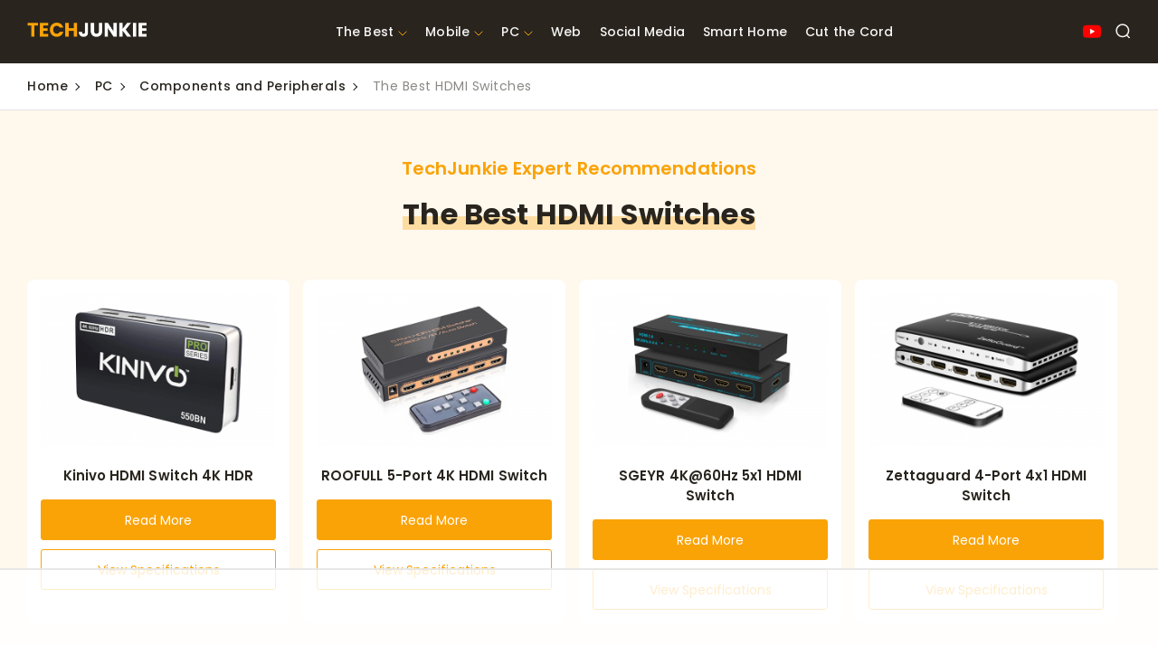

--- FILE ---
content_type: text/html; charset=UTF-8
request_url: https://www.techjunkie.com/best-hdmi-switch/
body_size: 46221
content:
<!doctype html>
<html class="no-js" lang="en-US">
<head>

    <meta charset="UTF-8"/>
    <meta http-equiv="x-ua-compatible" content="ie=edge">
    <meta name="viewport" content="width=device-width, initial-scale=1.0"/>
            <title>The Best HDMI Switches - Tech Junkie</title>
    
    <!-- favicon -->
    <link rel="icon" type="image/svg+xml" href="https://www.techjunkie.com/wp-content/themes/techjunkie-new/images/favicon.ico">

    <link rel="dns-prefetch" href="//fonts.googleapis.com">
    <link rel="dns-prefetch" href="//fonts.gstatic.com">
    <link rel="preload" as="style" href="https://fonts.googleapis.com/css2?family=Poppins:wght@200;300;400;500;600;700&display=swap">
    <style type="text/css">@font-face {font-family:Poppins;font-style:normal;font-weight:200;src:url(/cf-fonts/s/poppins/5.0.11/latin-ext/200/normal.woff2);unicode-range:U+0100-02AF,U+0304,U+0308,U+0329,U+1E00-1E9F,U+1EF2-1EFF,U+2020,U+20A0-20AB,U+20AD-20CF,U+2113,U+2C60-2C7F,U+A720-A7FF;font-display:swap;}@font-face {font-family:Poppins;font-style:normal;font-weight:200;src:url(/cf-fonts/s/poppins/5.0.11/devanagari/200/normal.woff2);unicode-range:U+0900-097F,U+1CD0-1CF9,U+200C-200D,U+20A8,U+20B9,U+25CC,U+A830-A839,U+A8E0-A8FF;font-display:swap;}@font-face {font-family:Poppins;font-style:normal;font-weight:200;src:url(/cf-fonts/s/poppins/5.0.11/latin/200/normal.woff2);unicode-range:U+0000-00FF,U+0131,U+0152-0153,U+02BB-02BC,U+02C6,U+02DA,U+02DC,U+0304,U+0308,U+0329,U+2000-206F,U+2074,U+20AC,U+2122,U+2191,U+2193,U+2212,U+2215,U+FEFF,U+FFFD;font-display:swap;}@font-face {font-family:Poppins;font-style:normal;font-weight:300;src:url(/cf-fonts/s/poppins/5.0.11/latin/300/normal.woff2);unicode-range:U+0000-00FF,U+0131,U+0152-0153,U+02BB-02BC,U+02C6,U+02DA,U+02DC,U+0304,U+0308,U+0329,U+2000-206F,U+2074,U+20AC,U+2122,U+2191,U+2193,U+2212,U+2215,U+FEFF,U+FFFD;font-display:swap;}@font-face {font-family:Poppins;font-style:normal;font-weight:300;src:url(/cf-fonts/s/poppins/5.0.11/devanagari/300/normal.woff2);unicode-range:U+0900-097F,U+1CD0-1CF9,U+200C-200D,U+20A8,U+20B9,U+25CC,U+A830-A839,U+A8E0-A8FF;font-display:swap;}@font-face {font-family:Poppins;font-style:normal;font-weight:300;src:url(/cf-fonts/s/poppins/5.0.11/latin-ext/300/normal.woff2);unicode-range:U+0100-02AF,U+0304,U+0308,U+0329,U+1E00-1E9F,U+1EF2-1EFF,U+2020,U+20A0-20AB,U+20AD-20CF,U+2113,U+2C60-2C7F,U+A720-A7FF;font-display:swap;}@font-face {font-family:Poppins;font-style:normal;font-weight:400;src:url(/cf-fonts/s/poppins/5.0.11/latin-ext/400/normal.woff2);unicode-range:U+0100-02AF,U+0304,U+0308,U+0329,U+1E00-1E9F,U+1EF2-1EFF,U+2020,U+20A0-20AB,U+20AD-20CF,U+2113,U+2C60-2C7F,U+A720-A7FF;font-display:swap;}@font-face {font-family:Poppins;font-style:normal;font-weight:400;src:url(/cf-fonts/s/poppins/5.0.11/latin/400/normal.woff2);unicode-range:U+0000-00FF,U+0131,U+0152-0153,U+02BB-02BC,U+02C6,U+02DA,U+02DC,U+0304,U+0308,U+0329,U+2000-206F,U+2074,U+20AC,U+2122,U+2191,U+2193,U+2212,U+2215,U+FEFF,U+FFFD;font-display:swap;}@font-face {font-family:Poppins;font-style:normal;font-weight:400;src:url(/cf-fonts/s/poppins/5.0.11/devanagari/400/normal.woff2);unicode-range:U+0900-097F,U+1CD0-1CF9,U+200C-200D,U+20A8,U+20B9,U+25CC,U+A830-A839,U+A8E0-A8FF;font-display:swap;}@font-face {font-family:Poppins;font-style:normal;font-weight:500;src:url(/cf-fonts/s/poppins/5.0.11/devanagari/500/normal.woff2);unicode-range:U+0900-097F,U+1CD0-1CF9,U+200C-200D,U+20A8,U+20B9,U+25CC,U+A830-A839,U+A8E0-A8FF;font-display:swap;}@font-face {font-family:Poppins;font-style:normal;font-weight:500;src:url(/cf-fonts/s/poppins/5.0.11/latin-ext/500/normal.woff2);unicode-range:U+0100-02AF,U+0304,U+0308,U+0329,U+1E00-1E9F,U+1EF2-1EFF,U+2020,U+20A0-20AB,U+20AD-20CF,U+2113,U+2C60-2C7F,U+A720-A7FF;font-display:swap;}@font-face {font-family:Poppins;font-style:normal;font-weight:500;src:url(/cf-fonts/s/poppins/5.0.11/latin/500/normal.woff2);unicode-range:U+0000-00FF,U+0131,U+0152-0153,U+02BB-02BC,U+02C6,U+02DA,U+02DC,U+0304,U+0308,U+0329,U+2000-206F,U+2074,U+20AC,U+2122,U+2191,U+2193,U+2212,U+2215,U+FEFF,U+FFFD;font-display:swap;}@font-face {font-family:Poppins;font-style:normal;font-weight:600;src:url(/cf-fonts/s/poppins/5.0.11/latin/600/normal.woff2);unicode-range:U+0000-00FF,U+0131,U+0152-0153,U+02BB-02BC,U+02C6,U+02DA,U+02DC,U+0304,U+0308,U+0329,U+2000-206F,U+2074,U+20AC,U+2122,U+2191,U+2193,U+2212,U+2215,U+FEFF,U+FFFD;font-display:swap;}@font-face {font-family:Poppins;font-style:normal;font-weight:600;src:url(/cf-fonts/s/poppins/5.0.11/latin-ext/600/normal.woff2);unicode-range:U+0100-02AF,U+0304,U+0308,U+0329,U+1E00-1E9F,U+1EF2-1EFF,U+2020,U+20A0-20AB,U+20AD-20CF,U+2113,U+2C60-2C7F,U+A720-A7FF;font-display:swap;}@font-face {font-family:Poppins;font-style:normal;font-weight:600;src:url(/cf-fonts/s/poppins/5.0.11/devanagari/600/normal.woff2);unicode-range:U+0900-097F,U+1CD0-1CF9,U+200C-200D,U+20A8,U+20B9,U+25CC,U+A830-A839,U+A8E0-A8FF;font-display:swap;}@font-face {font-family:Poppins;font-style:normal;font-weight:700;src:url(/cf-fonts/s/poppins/5.0.11/devanagari/700/normal.woff2);unicode-range:U+0900-097F,U+1CD0-1CF9,U+200C-200D,U+20A8,U+20B9,U+25CC,U+A830-A839,U+A8E0-A8FF;font-display:swap;}@font-face {font-family:Poppins;font-style:normal;font-weight:700;src:url(/cf-fonts/s/poppins/5.0.11/latin/700/normal.woff2);unicode-range:U+0000-00FF,U+0131,U+0152-0153,U+02BB-02BC,U+02C6,U+02DA,U+02DC,U+0304,U+0308,U+0329,U+2000-206F,U+2074,U+20AC,U+2122,U+2191,U+2193,U+2212,U+2215,U+FEFF,U+FFFD;font-display:swap;}@font-face {font-family:Poppins;font-style:normal;font-weight:700;src:url(/cf-fonts/s/poppins/5.0.11/latin-ext/700/normal.woff2);unicode-range:U+0100-02AF,U+0304,U+0308,U+0329,U+1E00-1E9F,U+1EF2-1EFF,U+2020,U+20A0-20AB,U+20AD-20CF,U+2113,U+2C60-2C7F,U+A720-A7FF;font-display:swap;}</style>
<meta name="google-adsense-account" content="ca-pub-3739583407805336">
<script async="async" src="https://www.google.com/adsense/search/ads.js"></script>


    
    <script data-no-optimize="1" data-cfasync="false">!function(){"use strict";const t={adt_ei:{identityApiKey:"plainText",source:"url",type:"plaintext",priority:1},adt_eih:{identityApiKey:"sha256",source:"urlh",type:"hashed",priority:2},sh_kit:{identityApiKey:"sha256",source:"urlhck",type:"hashed",priority:3}},e=Object.keys(t);function i(t){return function(t){const e=t.match(/((?=([a-z0-9._!#$%+^&*()[\]<>-]+))\2@[a-z0-9._-]+\.[a-z0-9._-]+)/gi);return e?e[0]:""}(function(t){return t.replace(/\s/g,"")}(t.toLowerCase()))}!async function(){const n=new URL(window.location.href),o=n.searchParams;let a=null;const r=Object.entries(t).sort(([,t],[,e])=>t.priority-e.priority).map(([t])=>t);for(const e of r){const n=o.get(e),r=t[e];if(!n||!r)continue;const c=decodeURIComponent(n),d="plaintext"===r.type&&i(c),s="hashed"===r.type&&c;if(d||s){a={value:c,config:r};break}}if(a){const{value:t,config:e}=a;window.adthrive=window.adthrive||{},window.adthrive.cmd=window.adthrive.cmd||[],window.adthrive.cmd.push(function(){window.adthrive.identityApi({source:e.source,[e.identityApiKey]:t},({success:i,data:n})=>{i?window.adthrive.log("info","Plugin","detectEmails",`Identity API called with ${e.type} email: ${t}`,n):window.adthrive.log("warning","Plugin","detectEmails",`Failed to call Identity API with ${e.type} email: ${t}`,n)})})}!function(t,e){const i=new URL(e);t.forEach(t=>i.searchParams.delete(t)),history.replaceState(null,"",i.toString())}(e,n)}()}();
</script><meta name='robots' content='index, follow, max-image-preview:large, max-snippet:-1, max-video-preview:-1' />
<style data-no-optimize="1" data-cfasync="false">
	.adthrive-ad {
		margin-top: 10px;
		margin-bottom: 10px;
		text-align: center;
		overflow-x: visible;
		clear: both;
		line-height: 0;
	}
	/* White Background For Mobile Sticky Video Player */
.adthrive-collapse-mobile-background {
background-color:white!important;
}
.adthrive-top-collapse-close > svg > * {
stroke: black;
font-family: sans-serif;
}

/* for final sticky SB */
.adthrive-sidebar.adthrive-stuck {
top: 65px !important;
}
/* for ESSAs */
.adthrive-sticky-sidebar > div {
top: 75px!important;
}</style>
<script data-no-optimize="1" data-cfasync="false">
	window.adthriveCLS = {
		enabledLocations: ['Content', 'Recipe'],
		injectedSlots: [],
		injectedFromPlugin: true,
		branch: 'f2d1119',bucket: 'prod',			};
	window.adthriveCLS.siteAds = {"betaTester":false,"targeting":[{"value":"6508746056feda6be67a63ce","key":"siteId"},{"value":"6233884dd842a370880ea737","key":"organizationId"},{"value":"Tech Junkie","key":"siteName"},{"value":"Prime","key":"service"},{"value":"on","key":"bidding"},{"value":["Tech"],"key":"verticals"}],"siteUrl":"https://techjunkie.com/","siteId":"6508746056feda6be67a63ce","siteName":"Tech Junkie","breakpoints":{"tablet":768,"desktop":1024},"cloudflare":{"version":"b770817"},"adUnits":[{"sequence":null,"targeting":[{"value":["Content"],"key":"location"}],"devices":["desktop","tablet","phone"],"name":"Content","sticky":false,"location":"Content","dynamic":{"pageSelector":"","spacing":0,"max":4,"lazyMax":95,"enable":true,"lazy":true,"elementSelector":".single-article > p, .wp-block-embed > p","skip":1,"classNames":[],"position":"afterend","every":1,"enabled":true},"stickyOverlapSelector":"","adSizes":[[1,1],[1,2],[250,250],[300,50],[300,250],[300,300],[320,50],[320,100],[336,280],[468,60],[552,334],[728,90],[728,250],[970,90],[970,250],[300,200],[310,400],[320,300]],"priority":199,"autosize":true},{"sequence":1,"targeting":[{"value":["Sidebar"],"key":"location"},{"value":true,"key":"sticky"}],"devices":["desktop","tablet"],"name":"Sidebar_1","sticky":true,"location":"Sidebar","dynamic":{"pageSelector":"","spacing":0,"max":1,"lazyMax":null,"enable":true,"lazy":false,"elementSelector":".side-bar-1.sticky-ads","skip":0,"classNames":[],"position":"afterbegin","every":1,"enabled":true},"stickyOverlapSelector":"","adSizes":[[160,600],[336,280],[320,50],[300,600],[250,250],[1,1],[320,100],[300,1050],[300,50],[300,420],[300,250]],"priority":299,"autosize":true},{"sequence":2,"targeting":[{"value":["Sidebar"],"key":"location"},{"value":true,"key":"sticky"}],"devices":["desktop","tablet"],"name":"Sidebar_2","sticky":true,"location":"Sidebar","dynamic":{"pageSelector":"","spacing":0,"max":0,"lazyMax":1,"enable":true,"lazy":true,"elementSelector":".side-bar-2.sticky-ads","skip":0,"classNames":[],"position":"afterbegin","every":1,"enabled":true},"stickyOverlapSelector":"","adSizes":[[160,600],[336,280],[320,50],[300,600],[250,250],[1,1],[320,100],[300,1050],[300,50],[300,420],[300,250]],"priority":298,"autosize":true},{"sequence":9,"targeting":[{"value":["Sidebar"],"key":"location"},{"value":true,"key":"sticky"}],"devices":["desktop","tablet"],"name":"Sidebar_9","sticky":true,"location":"Sidebar","dynamic":{"pageSelector":"","spacing":0,"max":0,"lazyMax":1,"enable":true,"lazy":true,"elementSelector":".side-bar-3.sticky-ads","skip":0,"classNames":[],"position":"beforeend","every":1,"enabled":true},"stickyOverlapSelector":"","adSizes":[[160,600],[336,280],[320,50],[300,600],[250,250],[1,1],[320,100],[300,1050],[300,50],[300,420],[300,250]],"priority":291,"autosize":true},{"sequence":null,"targeting":[{"value":["Below Post"],"key":"location"}],"devices":["desktop","tablet","phone"],"name":"Below_Post","sticky":false,"location":"Below Post","dynamic":{"pageSelector":"","spacing":0,"max":0,"lazyMax":1,"enable":true,"lazy":true,"elementSelector":".wp-content.js-post-content","skip":0,"classNames":[],"position":"afterend","every":1,"enabled":true},"stickyOverlapSelector":"","adSizes":[[728,90],[336,280],[320,50],[468,60],[250,250],[1,1],[320,100],[300,250],[970,250],[728,250]],"priority":99,"autosize":true},{"sequence":null,"targeting":[{"value":["Footer"],"key":"location"}],"devices":["desktop","tablet","phone"],"name":"Footer","sticky":false,"location":"Footer","dynamic":{"pageSelector":"","spacing":0,"max":1,"lazyMax":null,"enable":true,"lazy":false,"elementSelector":"body","skip":0,"classNames":[],"position":"beforeend","every":1,"enabled":true},"stickyOverlapSelector":"","adSizes":[[320,50],[320,100],[728,90],[970,90],[468,60],[1,1],[300,50]],"priority":-1,"autosize":true}],"adDensityLayout":{"mobile":{"adDensity":0.24,"onePerViewport":true},"pageOverrides":[],"desktop":{"adDensity":0.24,"onePerViewport":true}},"adDensityEnabled":true,"siteExperiments":[],"adTypes":{"sponsorTileDesktop":true,"interscrollerDesktop":true,"nativeBelowPostDesktop":true,"miniscroller":true,"largeFormatsMobile":true,"nativeMobileContent":true,"inRecipeRecommendationMobile":true,"nativeMobileRecipe":true,"sponsorTileMobile":true,"expandableCatalogAdsMobile":false,"frameAdsMobile":true,"outstreamMobile":true,"nativeHeaderMobile":true,"frameAdsDesktop":true,"inRecipeRecommendationDesktop":true,"expandableFooterDesktop":true,"nativeDesktopContent":true,"outstreamDesktop":true,"animatedFooter":true,"skylineHeader":false,"expandableFooter":true,"nativeDesktopSidebar":true,"videoFootersMobile":true,"videoFootersDesktop":true,"interscroller":true,"nativeDesktopRecipe":true,"nativeHeaderDesktop":true,"nativeBelowPostMobile":true,"expandableCatalogAdsDesktop":false,"largeFormatsDesktop":true},"adOptions":{"theTradeDesk":true,"undertone":true,"sidebarConfig":{"dynamicStickySidebar":{"minHeight":1800,"enabled":false,"blockedSelectors":[]}},"footerCloseButton":true,"teads":true,"seedtag":true,"pmp":true,"thirtyThreeAcross":true,"sharethrough":true,"optimizeVideoPlayersForEarnings":true,"removeVideoTitleWrapper":true,"pubMatic":true,"contentTermsFooterEnabled":true,"chicory":false,"infiniteScroll":false,"longerVideoAdPod":true,"yahoossp":true,"spa":false,"stickyContainerConfig":{"recipeDesktop":{"minHeight":null,"enabled":false},"blockedSelectors":[],"stickyHeaderSelectors":[],"content":{"minHeight":null,"enabled":false},"recipeMobile":{"minHeight":null,"enabled":false}},"gatedPrint":{"siteEmailServiceProviderId":null,"defaultOptIn":false,"enabled":false,"newsletterPromptEnabled":false},"yieldmo":true,"footerSelector":"","amazonUAM":true,"gamMCMEnabled":true,"gamMCMChildNetworkCode":"22523581566","rubicon":true,"conversant":true,"openx":true,"customCreativeEnabled":true,"secColor":"#000000","unruly":true,"mediaGrid":true,"bRealTime":true,"adInViewTime":null,"gumgum":true,"comscoreFooter":true,"desktopInterstitial":false,"contentAdXExpansionDesktop":true,"amx":true,"footerCloseButtonDesktop":true,"ozone":true,"isAutoOptimized":false,"comscoreTAL":true,"targetaff":false,"bgColor":"#FFFFFF","advancePlaylistOptions":{"playlistPlayer":{"enabled":true},"relatedPlayer":{"enabled":true,"applyToFirst":true}},"kargo":true,"liveRampATS":true,"footerCloseButtonMobile":true,"interstitialBlockedPageSelectors":"","prioritizeShorterVideoAds":true,"allowSmallerAdSizes":true,"blis":true,"wakeLock":{"desktopEnabled":true,"mobileValue":15,"mobileEnabled":true,"desktopValue":30},"mobileInterstitial":false,"tripleLift":true,"sensitiveCategories":["alc","ast","cbd","conl","cosm","dat","drg","gamc","gamv","pol","rel","sst","ssr","srh","ske","tob","wtl"],"liveRamp":true,"adthriveEmailIdentity":true,"criteo":true,"nativo":true,"infiniteScrollOptions":{"selector":"","heightThreshold":0},"siteAttributes":{"mobileHeaderSelectors":[],"desktopHeaderSelectors":[]},"dynamicContentSlotLazyLoading":true,"clsOptimizedAds":true,"ogury":true,"verticals":["Tech"],"inImage":false,"stackadapt":true,"usCMP":{"enabled":false,"regions":[]},"contentAdXExpansionMobile":true,"advancePlaylist":true,"medianet":true,"delayLoading":true,"inImageZone":null,"appNexus":true,"rise":true,"liveRampId":"","infiniteScrollRefresh":false,"indexExchange":true},"siteAdsProfiles":[],"thirdPartySiteConfig":{"partners":{"discounts":[]}},"videoPlayers":{"contextual":{"autoplayCollapsibleEnabled":false,"overrideEmbedLocation":false,"defaultPlayerType":"static"},"videoEmbed":"div","footerSelector":"","contentSpecificPlaylists":[],"players":[{"playlistId":"JAe1Txin","pageSelector":"","devices":["desktop","mobile"],"mobileLocation":"top-center","description":"","skip":3,"title":"","type":"stickyPlaylist","enabled":true,"elementSelector":".single-article > p, .wp-block-embed > p","id":4084171,"position":"beforebegin","saveVideoCloseState":false,"shuffle":true,"mobileHeaderSelector":".header-area","playerId":"uEgi2BZ3"}],"partners":{"theTradeDesk":true,"unruly":true,"mediaGrid":true,"undertone":true,"gumgum":true,"seedtag":true,"amx":true,"ozone":true,"pmp":true,"kargo":true,"stickyOutstream":{"desktop":{"enabled":true},"blockedPageSelectors":"","mobileLocation":"bottom-left","allowOnHomepage":false,"mobile":{"enabled":true},"saveVideoCloseState":false,"mobileHeaderSelector":"","allowForPageWithStickyPlayer":{"enabled":true}},"sharethrough":true,"blis":true,"tripleLift":true,"pubMatic":true,"criteo":true,"yahoossp":true,"nativo":true,"stackadapt":true,"yieldmo":true,"amazonUAM":true,"medianet":true,"rubicon":true,"appNexus":true,"rise":true,"openx":true,"indexExchange":true}}};</script>

<script data-no-optimize="1" data-cfasync="false">
(function(w, d) {
	w.adthrive = w.adthrive || {};
	w.adthrive.cmd = w.adthrive.cmd || [];
	w.adthrive.plugin = 'adthrive-ads-3.9.0';
	w.adthrive.host = 'ads.adthrive.com';
	w.adthrive.integration = 'plugin';

	var commitParam = (w.adthriveCLS && w.adthriveCLS.bucket !== 'prod' && w.adthriveCLS.branch) ? '&commit=' + w.adthriveCLS.branch : '';

	var s = d.createElement('script');
	s.async = true;
	s.referrerpolicy='no-referrer-when-downgrade';
	s.src = 'https://' + w.adthrive.host + '/sites/6508746056feda6be67a63ce/ads.min.js?referrer=' + w.encodeURIComponent(w.location.href) + commitParam + '&cb=' + (Math.floor(Math.random() * 100) + 1) + '';
	var n = d.getElementsByTagName('script')[0];
	n.parentNode.insertBefore(s, n);
})(window, document);
</script>
<link rel="dns-prefetch" href="https://ads.adthrive.com/"><link rel="preconnect" href="https://ads.adthrive.com/"><link rel="preconnect" href="https://ads.adthrive.com/" crossorigin>
	<!-- This site is optimized with the Yoast SEO Premium plugin v21.7 (Yoast SEO v22.6) - https://yoast.com/wordpress/plugins/seo/ -->
	<link rel="canonical" href="https://www.techjunkie.com/best-hdmi-switch/" />
	<meta property="og:locale" content="en_US" />
	<meta property="og:type" content="article" />
	<meta property="og:title" content="The Best HDMI Switches" />
	<meta property="og:description" content="Millions of people from around the world have smart TVs at home. You can use them to watch your favorite shows or films and play games on a PlayStation or Xbox. If you&rsquo;re the type who plugs several external devices into your TV, there&rsquo;s a chance you might not have enough HDMI ports built into [&hellip;]" />
	<meta property="og:url" content="https://www.techjunkie.com/best-hdmi-switch/" />
	<meta property="og:site_name" content="Tech Junkie" />
	<meta property="article:published_time" content="2022-12-26T12:00:00+00:00" />
	<meta property="article:modified_time" content="2022-12-31T07:58:46+00:00" />
	<meta property="og:image" content="https://i0.wp.com/www.techjunkie.com/wp-content/uploads/2022/12/The-Best-HDMI-Switches.png?fit=1060%2C596&ssl=1" />
	<meta property="og:image:width" content="1060" />
	<meta property="og:image:height" content="596" />
	<meta property="og:image:type" content="image/png" />
	<meta name="author" content="Kerry Bayley" />
	<meta name="twitter:card" content="summary_large_image" />
	<meta name="twitter:label1" content="Written by" />
	<meta name="twitter:data1" content="Kerry Bayley" />
	<meta name="twitter:label2" content="Est. reading time" />
	<meta name="twitter:data2" content="1 minute" />
	<script type="application/ld+json" class="yoast-schema-graph">{"@context":"https://schema.org","@graph":[{"@type":"WebPage","@id":"https://www.techjunkie.com/best-hdmi-switch/","url":"https://www.techjunkie.com/best-hdmi-switch/","name":"The Best HDMI Switches - Tech Junkie","isPartOf":{"@id":"https://www.techjunkie.com/#website"},"primaryImageOfPage":{"@id":"https://www.techjunkie.com/best-hdmi-switch/#primaryimage"},"image":{"@id":"https://www.techjunkie.com/best-hdmi-switch/#primaryimage"},"thumbnailUrl":"https://www.techjunkie.com/wp-content/uploads/2022/12/The-Best-HDMI-Switches.png","datePublished":"2022-12-26T12:00:00+00:00","dateModified":"2022-12-31T07:58:46+00:00","author":{"@id":"https://www.techjunkie.com/#/schema/person/363deaccf4b4d140617a77ad95ddf99f"},"breadcrumb":{"@id":"https://www.techjunkie.com/best-hdmi-switch/#breadcrumb"},"inLanguage":"en-US","potentialAction":[{"@type":"ReadAction","target":["https://www.techjunkie.com/best-hdmi-switch/"]}]},{"@type":"ImageObject","inLanguage":"en-US","@id":"https://www.techjunkie.com/best-hdmi-switch/#primaryimage","url":"https://www.techjunkie.com/wp-content/uploads/2022/12/The-Best-HDMI-Switches.png","contentUrl":"https://www.techjunkie.com/wp-content/uploads/2022/12/The-Best-HDMI-Switches.png","width":1060,"height":596},{"@type":"BreadcrumbList","@id":"https://www.techjunkie.com/best-hdmi-switch/#breadcrumb","itemListElement":[{"@type":"ListItem","position":1,"name":"Home","item":"https://www.techjunkie.com/"},{"@type":"ListItem","position":2,"name":"The Best HDMI Switches"}]},{"@type":"WebSite","@id":"https://www.techjunkie.com/#website","url":"https://www.techjunkie.com/","name":"Tech Junkie","description":"","potentialAction":[{"@type":"SearchAction","target":{"@type":"EntryPoint","urlTemplate":"https://www.techjunkie.com/?s={search_term_string}"},"query-input":"required name=search_term_string"}],"inLanguage":"en-US"},{"@type":"Person","@id":"https://www.techjunkie.com/#/schema/person/363deaccf4b4d140617a77ad95ddf99f","name":"Kerry Bayley","image":{"@type":"ImageObject","inLanguage":"en-US","@id":"https://www.techjunkie.com/#/schema/person/image/","url":"https://secure.gravatar.com/avatar/adba4525ada013aae8fcc2c590b32996?s=96&d=mm&r=g","contentUrl":"https://secure.gravatar.com/avatar/adba4525ada013aae8fcc2c590b32996?s=96&d=mm&r=g","caption":"Kerry Bayley"},"description":"My career as a project manager has given me plenty of time to get familiar with the full Microsoft suite, as well as a host of other tools, all of which I write about online.","url":"https://www.techjunkie.com/author/arch/"}]}</script>
	<!-- / Yoast SEO Premium plugin. -->


<link rel="alternate" type="application/rss+xml" title="Tech Junkie &raquo; Feed" href="https://www.techjunkie.com/feed/" />
<link rel="alternate" type="application/rss+xml" title="Tech Junkie &raquo; Comments Feed" href="https://www.techjunkie.com/comments/feed/" />
<link rel="alternate" type="application/rss+xml" title="Tech Junkie &raquo; The Best HDMI Switches Comments Feed" href="https://www.techjunkie.com/best-hdmi-switch/feed/" />
<style id='classic-theme-styles-inline-css'>
/*! This file is auto-generated */
.wp-block-button__link{color:#fff;background-color:#32373c;border-radius:9999px;box-shadow:none;text-decoration:none;padding:calc(.667em + 2px) calc(1.333em + 2px);font-size:1.125em}.wp-block-file__button{background:#32373c;color:#fff;text-decoration:none}
</style>
<style id='global-styles-inline-css'>
body{--wp--preset--color--black: #000000;--wp--preset--color--cyan-bluish-gray: #abb8c3;--wp--preset--color--white: #ffffff;--wp--preset--color--pale-pink: #f78da7;--wp--preset--color--vivid-red: #cf2e2e;--wp--preset--color--luminous-vivid-orange: #ff6900;--wp--preset--color--luminous-vivid-amber: #fcb900;--wp--preset--color--light-green-cyan: #7bdcb5;--wp--preset--color--vivid-green-cyan: #00d084;--wp--preset--color--pale-cyan-blue: #8ed1fc;--wp--preset--color--vivid-cyan-blue: #0693e3;--wp--preset--color--vivid-purple: #9b51e0;--wp--preset--gradient--vivid-cyan-blue-to-vivid-purple: linear-gradient(135deg,rgba(6,147,227,1) 0%,rgb(155,81,224) 100%);--wp--preset--gradient--light-green-cyan-to-vivid-green-cyan: linear-gradient(135deg,rgb(122,220,180) 0%,rgb(0,208,130) 100%);--wp--preset--gradient--luminous-vivid-amber-to-luminous-vivid-orange: linear-gradient(135deg,rgba(252,185,0,1) 0%,rgba(255,105,0,1) 100%);--wp--preset--gradient--luminous-vivid-orange-to-vivid-red: linear-gradient(135deg,rgba(255,105,0,1) 0%,rgb(207,46,46) 100%);--wp--preset--gradient--very-light-gray-to-cyan-bluish-gray: linear-gradient(135deg,rgb(238,238,238) 0%,rgb(169,184,195) 100%);--wp--preset--gradient--cool-to-warm-spectrum: linear-gradient(135deg,rgb(74,234,220) 0%,rgb(151,120,209) 20%,rgb(207,42,186) 40%,rgb(238,44,130) 60%,rgb(251,105,98) 80%,rgb(254,248,76) 100%);--wp--preset--gradient--blush-light-purple: linear-gradient(135deg,rgb(255,206,236) 0%,rgb(152,150,240) 100%);--wp--preset--gradient--blush-bordeaux: linear-gradient(135deg,rgb(254,205,165) 0%,rgb(254,45,45) 50%,rgb(107,0,62) 100%);--wp--preset--gradient--luminous-dusk: linear-gradient(135deg,rgb(255,203,112) 0%,rgb(199,81,192) 50%,rgb(65,88,208) 100%);--wp--preset--gradient--pale-ocean: linear-gradient(135deg,rgb(255,245,203) 0%,rgb(182,227,212) 50%,rgb(51,167,181) 100%);--wp--preset--gradient--electric-grass: linear-gradient(135deg,rgb(202,248,128) 0%,rgb(113,206,126) 100%);--wp--preset--gradient--midnight: linear-gradient(135deg,rgb(2,3,129) 0%,rgb(40,116,252) 100%);--wp--preset--font-size--small: 13px;--wp--preset--font-size--medium: 20px;--wp--preset--font-size--large: 36px;--wp--preset--font-size--x-large: 42px;--wp--preset--spacing--20: 0.44rem;--wp--preset--spacing--30: 0.67rem;--wp--preset--spacing--40: 1rem;--wp--preset--spacing--50: 1.5rem;--wp--preset--spacing--60: 2.25rem;--wp--preset--spacing--70: 3.38rem;--wp--preset--spacing--80: 5.06rem;--wp--preset--shadow--natural: 6px 6px 9px rgba(0, 0, 0, 0.2);--wp--preset--shadow--deep: 12px 12px 50px rgba(0, 0, 0, 0.4);--wp--preset--shadow--sharp: 6px 6px 0px rgba(0, 0, 0, 0.2);--wp--preset--shadow--outlined: 6px 6px 0px -3px rgba(255, 255, 255, 1), 6px 6px rgba(0, 0, 0, 1);--wp--preset--shadow--crisp: 6px 6px 0px rgba(0, 0, 0, 1);}:where(.is-layout-flex){gap: 0.5em;}:where(.is-layout-grid){gap: 0.5em;}body .is-layout-flow > .alignleft{float: left;margin-inline-start: 0;margin-inline-end: 2em;}body .is-layout-flow > .alignright{float: right;margin-inline-start: 2em;margin-inline-end: 0;}body .is-layout-flow > .aligncenter{margin-left: auto !important;margin-right: auto !important;}body .is-layout-constrained > .alignleft{float: left;margin-inline-start: 0;margin-inline-end: 2em;}body .is-layout-constrained > .alignright{float: right;margin-inline-start: 2em;margin-inline-end: 0;}body .is-layout-constrained > .aligncenter{margin-left: auto !important;margin-right: auto !important;}body .is-layout-constrained > :where(:not(.alignleft):not(.alignright):not(.alignfull)){max-width: var(--wp--style--global--content-size);margin-left: auto !important;margin-right: auto !important;}body .is-layout-constrained > .alignwide{max-width: var(--wp--style--global--wide-size);}body .is-layout-flex{display: flex;}body .is-layout-flex{flex-wrap: wrap;align-items: center;}body .is-layout-flex > *{margin: 0;}body .is-layout-grid{display: grid;}body .is-layout-grid > *{margin: 0;}:where(.wp-block-columns.is-layout-flex){gap: 2em;}:where(.wp-block-columns.is-layout-grid){gap: 2em;}:where(.wp-block-post-template.is-layout-flex){gap: 1.25em;}:where(.wp-block-post-template.is-layout-grid){gap: 1.25em;}.has-black-color{color: var(--wp--preset--color--black) !important;}.has-cyan-bluish-gray-color{color: var(--wp--preset--color--cyan-bluish-gray) !important;}.has-white-color{color: var(--wp--preset--color--white) !important;}.has-pale-pink-color{color: var(--wp--preset--color--pale-pink) !important;}.has-vivid-red-color{color: var(--wp--preset--color--vivid-red) !important;}.has-luminous-vivid-orange-color{color: var(--wp--preset--color--luminous-vivid-orange) !important;}.has-luminous-vivid-amber-color{color: var(--wp--preset--color--luminous-vivid-amber) !important;}.has-light-green-cyan-color{color: var(--wp--preset--color--light-green-cyan) !important;}.has-vivid-green-cyan-color{color: var(--wp--preset--color--vivid-green-cyan) !important;}.has-pale-cyan-blue-color{color: var(--wp--preset--color--pale-cyan-blue) !important;}.has-vivid-cyan-blue-color{color: var(--wp--preset--color--vivid-cyan-blue) !important;}.has-vivid-purple-color{color: var(--wp--preset--color--vivid-purple) !important;}.has-black-background-color{background-color: var(--wp--preset--color--black) !important;}.has-cyan-bluish-gray-background-color{background-color: var(--wp--preset--color--cyan-bluish-gray) !important;}.has-white-background-color{background-color: var(--wp--preset--color--white) !important;}.has-pale-pink-background-color{background-color: var(--wp--preset--color--pale-pink) !important;}.has-vivid-red-background-color{background-color: var(--wp--preset--color--vivid-red) !important;}.has-luminous-vivid-orange-background-color{background-color: var(--wp--preset--color--luminous-vivid-orange) !important;}.has-luminous-vivid-amber-background-color{background-color: var(--wp--preset--color--luminous-vivid-amber) !important;}.has-light-green-cyan-background-color{background-color: var(--wp--preset--color--light-green-cyan) !important;}.has-vivid-green-cyan-background-color{background-color: var(--wp--preset--color--vivid-green-cyan) !important;}.has-pale-cyan-blue-background-color{background-color: var(--wp--preset--color--pale-cyan-blue) !important;}.has-vivid-cyan-blue-background-color{background-color: var(--wp--preset--color--vivid-cyan-blue) !important;}.has-vivid-purple-background-color{background-color: var(--wp--preset--color--vivid-purple) !important;}.has-black-border-color{border-color: var(--wp--preset--color--black) !important;}.has-cyan-bluish-gray-border-color{border-color: var(--wp--preset--color--cyan-bluish-gray) !important;}.has-white-border-color{border-color: var(--wp--preset--color--white) !important;}.has-pale-pink-border-color{border-color: var(--wp--preset--color--pale-pink) !important;}.has-vivid-red-border-color{border-color: var(--wp--preset--color--vivid-red) !important;}.has-luminous-vivid-orange-border-color{border-color: var(--wp--preset--color--luminous-vivid-orange) !important;}.has-luminous-vivid-amber-border-color{border-color: var(--wp--preset--color--luminous-vivid-amber) !important;}.has-light-green-cyan-border-color{border-color: var(--wp--preset--color--light-green-cyan) !important;}.has-vivid-green-cyan-border-color{border-color: var(--wp--preset--color--vivid-green-cyan) !important;}.has-pale-cyan-blue-border-color{border-color: var(--wp--preset--color--pale-cyan-blue) !important;}.has-vivid-cyan-blue-border-color{border-color: var(--wp--preset--color--vivid-cyan-blue) !important;}.has-vivid-purple-border-color{border-color: var(--wp--preset--color--vivid-purple) !important;}.has-vivid-cyan-blue-to-vivid-purple-gradient-background{background: var(--wp--preset--gradient--vivid-cyan-blue-to-vivid-purple) !important;}.has-light-green-cyan-to-vivid-green-cyan-gradient-background{background: var(--wp--preset--gradient--light-green-cyan-to-vivid-green-cyan) !important;}.has-luminous-vivid-amber-to-luminous-vivid-orange-gradient-background{background: var(--wp--preset--gradient--luminous-vivid-amber-to-luminous-vivid-orange) !important;}.has-luminous-vivid-orange-to-vivid-red-gradient-background{background: var(--wp--preset--gradient--luminous-vivid-orange-to-vivid-red) !important;}.has-very-light-gray-to-cyan-bluish-gray-gradient-background{background: var(--wp--preset--gradient--very-light-gray-to-cyan-bluish-gray) !important;}.has-cool-to-warm-spectrum-gradient-background{background: var(--wp--preset--gradient--cool-to-warm-spectrum) !important;}.has-blush-light-purple-gradient-background{background: var(--wp--preset--gradient--blush-light-purple) !important;}.has-blush-bordeaux-gradient-background{background: var(--wp--preset--gradient--blush-bordeaux) !important;}.has-luminous-dusk-gradient-background{background: var(--wp--preset--gradient--luminous-dusk) !important;}.has-pale-ocean-gradient-background{background: var(--wp--preset--gradient--pale-ocean) !important;}.has-electric-grass-gradient-background{background: var(--wp--preset--gradient--electric-grass) !important;}.has-midnight-gradient-background{background: var(--wp--preset--gradient--midnight) !important;}.has-small-font-size{font-size: var(--wp--preset--font-size--small) !important;}.has-medium-font-size{font-size: var(--wp--preset--font-size--medium) !important;}.has-large-font-size{font-size: var(--wp--preset--font-size--large) !important;}.has-x-large-font-size{font-size: var(--wp--preset--font-size--x-large) !important;}
.wp-block-navigation a:where(:not(.wp-element-button)){color: inherit;}
:where(.wp-block-post-template.is-layout-flex){gap: 1.25em;}:where(.wp-block-post-template.is-layout-grid){gap: 1.25em;}
:where(.wp-block-columns.is-layout-flex){gap: 2em;}:where(.wp-block-columns.is-layout-grid){gap: 2em;}
.wp-block-pullquote{font-size: 1.5em;line-height: 1.6;}
</style>
<link rel='stylesheet' id='wpautoterms_css-css' href='https://www.techjunkie.com/wp-content/plugins/auto-terms-of-service-and-privacy-policy/css/wpautoterms.css?ver=6.3.7' media='all' />
<link rel='stylesheet' id='toc-screen-css' href='https://www.techjunkie.com/wp-content/plugins/table-of-contents-plus/screen.min.css?ver=2309' media='all' />
<style id='toc-screen-inline-css'>
div#toc_container {width: 275px;}
</style>
<link rel='stylesheet' id='owl_carousel-css' href='https://www.techjunkie.com/wp-content/themes/techjunkie-new/assets/css/owl.carousel.css?ver=1632112637' media='all' />
<link rel='stylesheet' id='theme_style-css' href='https://www.techjunkie.com/wp-content/themes/techjunkie-new/assets/css/style.css?ver=1632112672' media='all' />
<link rel='stylesheet' id='theme_responsive-css' href='https://www.techjunkie.com/wp-content/themes/techjunkie-new/assets/css/responsive.css?ver=1632112637' media='all' />
<link rel='stylesheet' id='theme_comments-css' href='https://www.techjunkie.com/wp-content/themes/techjunkie-new/assets/css/comments.css?ver=1632112637' media='all' />
<link rel='stylesheet' id='theme_override-css' href='https://www.techjunkie.com/wp-content/themes/techjunkie-new/style.css?ver=1632112779' media='all' />
<script src='https://www.techjunkie.com/wp-includes/js/jquery/jquery.min.js?ver=3.7.0' id='jquery-core-js'></script>
<script src='https://www.techjunkie.com/wp-includes/js/jquery/jquery-migrate.min.js?ver=3.4.1' id='jquery-migrate-js'></script>
<link rel="https://api.w.org/" href="https://www.techjunkie.com/wp-json/" /><link rel="alternate" type="application/json" href="https://www.techjunkie.com/wp-json/wp/v2/posts/210895" /><link rel="EditURI" type="application/rsd+xml" title="RSD" href="https://www.techjunkie.com/xmlrpc.php?rsd" />
<meta name="generator" content="WordPress 6.3.7" />
<link rel='shortlink' href='https://www.techjunkie.com/?p=210895' />
<script type='text/javascript'>var PwpJsVars = {"AjaxURL":"https:\/\/www.techjunkie.com\/wp-admin\/admin-ajax.php","homeurl":"https:\/\/www.techjunkie.com\/","installprompt":{"mode":"normal","pageloads":"2","onclick":""}};</script>		<script type="text/javascript" id="serviceworker-unregister">
			if ('serviceWorker' in navigator) {
				navigator.serviceWorker.getRegistrations().then(function (registrations) {
					registrations.forEach(function (registration) {
						if (registration.active.scriptURL === window.location.origin + '/pwp-serviceworker.js') {
							registration.unregister();
						}
					});
				});
			}
		</script>
				<script type="text/javascript" id="serviceworker">
			if (navigator.serviceWorker) {
				window.addEventListener('load', function () {
					navigator.serviceWorker.register(
						"https:\/\/www.techjunkie.com\/?wp_service_worker=1", {"scope": "\/"}
					);
				});
			}
		</script>
		<link rel="manifest" href="https://www.techjunkie.com/wp-json/app/v1/pwp-manifest"><meta name="theme-color" content="#000000">    <script type="application/ld+json">
        {
            "@context": "https://schema.org",
            "@type": "ItemList",
            "itemListElement": [
                                {
                    "@type": "ListItem",
                    "position": "1",
                    "item": {
                        "@type": "Article",
                        "url": "https://www.techjunkie.com/best-hdmi-switch/#item1",
                        "name": "Kinivo HDMI Switch 4K HDR",
                        "mainEntityOfPage": {
                            "@type": "WebPage",
                            "@id": "https://www.techjunkie.com/best-hdmi-switch/#item1"
                        },
                        "headline": "Kinivo HDMI Switch 4K HDR",
                        "image": [
                            "https://www.techjunkie.com/wp-content/uploads/2022/12/Kinivo-HDMI-Switch-4K-HDR.png"                        ],
                        "datePublished": "2021-07-30T00:00:00+00:00",
                        "dateModified": "2022-12-26T06:00:00-06:00",
                        "author": {
                            "@type": "Person",
                            "name": "Kerry Bayley"
                        },
                        "publisher": {
                            "@type": "Organization",
                            "name": "TechJunkie - iPhone Android Windows Tutorials and Tips",
                            "logo": {
                                "@type": "ImageObject",
                                "url": "https://www.techjunkie.com/wp-content/themes/techjunkie/images/logo@3x.png"
                            }
                        },
                        "description": ""                    }
                },                                {
                    "@type": "ListItem",
                    "position": "2",
                    "item": {
                        "@type": "Article",
                        "url": "https://www.techjunkie.com/best-hdmi-switch/#item2",
                        "name": "ROOFULL 5-Port 4K HDMI Switch",
                        "mainEntityOfPage": {
                            "@type": "WebPage",
                            "@id": "https://www.techjunkie.com/best-hdmi-switch/#item2"
                        },
                        "headline": "ROOFULL 5-Port 4K HDMI Switch",
                        "image": [
                            "https://www.techjunkie.com/wp-content/uploads/2022/12/ROOFULL-5-Port-4K-HDMI-Switch.png"                        ],
                        "datePublished": "2021-07-30T00:00:00+00:00",
                        "dateModified": "2022-12-26T06:00:00-06:00",
                        "author": {
                            "@type": "Person",
                            "name": "Kerry Bayley"
                        },
                        "publisher": {
                            "@type": "Organization",
                            "name": "TechJunkie - iPhone Android Windows Tutorials and Tips",
                            "logo": {
                                "@type": "ImageObject",
                                "url": "https://www.techjunkie.com/wp-content/themes/techjunkie/images/logo@3x.png"
                            }
                        },
                        "description": ""                    }
                },                                {
                    "@type": "ListItem",
                    "position": "3",
                    "item": {
                        "@type": "Article",
                        "url": "https://www.techjunkie.com/best-hdmi-switch/#item3",
                        "name": "SGEYR 4K@60Hz 5x1 HDMI Switch",
                        "mainEntityOfPage": {
                            "@type": "WebPage",
                            "@id": "https://www.techjunkie.com/best-hdmi-switch/#item3"
                        },
                        "headline": "SGEYR 4K@60Hz 5x1 HDMI Switch",
                        "image": [
                            "https://www.techjunkie.com/wp-content/uploads/2022/12/SGEYR-4K@60Hz-5x1-HDMI-Switch.png"                        ],
                        "datePublished": "2021-07-30T00:00:00+00:00",
                        "dateModified": "2022-12-26T06:00:00-06:00",
                        "author": {
                            "@type": "Person",
                            "name": "Kerry Bayley"
                        },
                        "publisher": {
                            "@type": "Organization",
                            "name": "TechJunkie - iPhone Android Windows Tutorials and Tips",
                            "logo": {
                                "@type": "ImageObject",
                                "url": "https://www.techjunkie.com/wp-content/themes/techjunkie/images/logo@3x.png"
                            }
                        },
                        "description": ""                    }
                },                                {
                    "@type": "ListItem",
                    "position": "4",
                    "item": {
                        "@type": "Article",
                        "url": "https://www.techjunkie.com/best-hdmi-switch/#item4",
                        "name": "Zettaguard 4-Port 4x1 HDMI Switch",
                        "mainEntityOfPage": {
                            "@type": "WebPage",
                            "@id": "https://www.techjunkie.com/best-hdmi-switch/#item4"
                        },
                        "headline": "Zettaguard 4-Port 4x1 HDMI Switch",
                        "image": [
                            "https://www.techjunkie.com/wp-content/uploads/2022/12/Zettaguard-4-Port-4x1-HDMI-Switch.png"                        ],
                        "datePublished": "2021-07-30T00:00:00+00:00",
                        "dateModified": "2022-12-26T06:00:00-06:00",
                        "author": {
                            "@type": "Person",
                            "name": "Kerry Bayley"
                        },
                        "publisher": {
                            "@type": "Organization",
                            "name": "TechJunkie - iPhone Android Windows Tutorials and Tips",
                            "logo": {
                                "@type": "ImageObject",
                                "url": "https://www.techjunkie.com/wp-content/themes/techjunkie/images/logo@3x.png"
                            }
                        },
                        "description": ""                    }
                },                                {
                    "@type": "ListItem",
                    "position": "5",
                    "item": {
                        "@type": "Article",
                        "url": "https://www.techjunkie.com/best-hdmi-switch/#item5",
                        "name": "GANA 4K HDMI 3-Port Switch",
                        "mainEntityOfPage": {
                            "@type": "WebPage",
                            "@id": "https://www.techjunkie.com/best-hdmi-switch/#item5"
                        },
                        "headline": "GANA 4K HDMI 3-Port Switch",
                        "image": [
                            "https://www.techjunkie.com/wp-content/uploads/2022/12/GANA-4K-HDMI-3-Port-Switch.png"                        ],
                        "datePublished": "2021-07-30T00:00:00+00:00",
                        "dateModified": "2022-12-26T06:00:00-06:00",
                        "author": {
                            "@type": "Person",
                            "name": "Kerry Bayley"
                        },
                        "publisher": {
                            "@type": "Organization",
                            "name": "TechJunkie - iPhone Android Windows Tutorials and Tips",
                            "logo": {
                                "@type": "ImageObject",
                                "url": "https://www.techjunkie.com/wp-content/themes/techjunkie/images/logo@3x.png"
                            }
                        },
                        "description": ""                    }
                }                            ]
        }
    </script>
    <meta name="keywords" content="Components and Peripherals"><noscript><style>.lazyload[data-src]{display:none !important;}</style></noscript><style>.lazyload{background-image:none !important;}.lazyload:before{background-image:none !important;}</style><link rel="icon" href="https://www.techjunkie.com/wp-content/uploads/2018/11/cropped-favicon.jpg" sizes="32x32" />
<link rel="icon" href="https://www.techjunkie.com/wp-content/uploads/2018/11/cropped-favicon.jpg" sizes="192x192" />
<link rel="apple-touch-icon" href="https://www.techjunkie.com/wp-content/uploads/2018/11/cropped-favicon.jpg" />
<meta name="msapplication-TileImage" content="https://www.techjunkie.com/wp-content/uploads/2018/11/cropped-favicon.jpg" />
<script data-no-optimize='1' data-cfasync='false' id='comscore-loader-f2d1119'>(function(){window.adthriveCLS.buildDate=`2025-12-04`;let e=new class{info(e,t,...n){this.call(console.info,e,t,...n)}warn(e,t,...n){this.call(console.warn,e,t,...n)}error(e,t,...n){this.call(console.error,e,t,...n),this.sendErrorLogToCommandQueue(e,t,...n)}event(e,t,...n){var r;((r=window.adthriveCLS)==null?void 0:r.bucket)===`debug`&&this.info(e,t)}sendErrorLogToCommandQueue(e,t,...n){window.adthrive=window.adthrive||{},window.adthrive.cmd=window.adthrive.cmd||[],window.adthrive.cmd.push(()=>{window.adthrive.logError!==void 0&&typeof window.adthrive.logError==`function`&&window.adthrive.logError(e,t,n)})}call(e,t,n,...r){let i=[`%c${t}::${n} `],a=[`color: #999; font-weight: bold;`];r.length>0&&typeof r[0]==`string`&&i.push(r.shift()),a.push(...r);try{Function.prototype.apply.call(e,console,[i.join(``),...a])}catch(e){console.error(e);return}}};function t(e){"@babel/helpers - typeof";return t=typeof Symbol==`function`&&typeof Symbol.iterator==`symbol`?function(e){return typeof e}:function(e){return e&&typeof Symbol==`function`&&e.constructor===Symbol&&e!==Symbol.prototype?`symbol`:typeof e},t(e)}function n(e,n){if(t(e)!=`object`||!e)return e;var r=e[Symbol.toPrimitive];if(r!==void 0){var i=r.call(e,n||`default`);if(t(i)!=`object`)return i;throw TypeError(`@@toPrimitive must return a primitive value.`)}return(n===`string`?String:Number)(e)}function r(e){var r=n(e,`string`);return t(r)==`symbol`?r:r+``}function i(e,t,n){return(t=r(t))in e?Object.defineProperty(e,t,{value:n,enumerable:!0,configurable:!0,writable:!0}):e[t]=n,e}var a=class{constructor(){i(this,`name`,void 0),i(this,`disable`,void 0),i(this,`gdprPurposes`,void 0)}};function o(e,t){var n=Object.keys(e);if(Object.getOwnPropertySymbols){var r=Object.getOwnPropertySymbols(e);t&&(r=r.filter(function(t){return Object.getOwnPropertyDescriptor(e,t).enumerable})),n.push.apply(n,r)}return n}function s(e){for(var t=1;t<arguments.length;t++){var n=arguments[t]==null?{}:arguments[t];t%2?o(Object(n),!0).forEach(function(t){i(e,t,n[t])}):Object.getOwnPropertyDescriptors?Object.defineProperties(e,Object.getOwnPropertyDescriptors(n)):o(Object(n)).forEach(function(t){Object.defineProperty(e,t,Object.getOwnPropertyDescriptor(n,t))})}return e}let c=[`mcmpfreqrec`],l=new class extends a{constructor(...e){super(...e),i(this,`name`,`BrowserStorage`),i(this,`disable`,!1),i(this,`gdprPurposes`,[1]),i(this,`_sessionStorageHandlerQueue`,[]),i(this,`_localStorageHandlerQueue`,[]),i(this,`_cookieHandlerQueue`,[]),i(this,`_gdpr`,void 0),i(this,`_shouldQueue`,!1)}init(e){this._gdpr=e.gdpr===`true`,this._shouldQueue=this._gdpr}clearQueue(e){this._gdpr&&this._hasStorageConsent()===!1||(e&&(this._shouldQueue=!1,this._sessionStorageHandlerQueue.forEach(e=>{this.setSessionStorage(e.key,e.value)}),this._localStorageHandlerQueue.forEach(e=>{if(e.key===`adthrive_abgroup`){let t=Object.keys(e.value)[0],n=e.value[t],r=e.value[`${t}_weight`];this.getOrSetABGroupLocalStorageValue(t,n,r,{value:24,unit:`hours`})}else e.expiry?e.type===`internal`?this.setExpirableInternalLocalStorage(e.key,e.value,{expiry:e.expiry,resetOnRead:e.resetOnRead}):this.setExpirableExternalLocalStorage(e.key,e.value,{expiry:e.expiry,resetOnRead:e.resetOnRead}):e.type===`internal`?this.setInternalLocalStorage(e.key,e.value):this.setExternalLocalStorage(e.key,e.value)}),this._cookieHandlerQueue.forEach(e=>{e.type===`internal`?this.setInternalCookie(e.key,e.value):this.setExternalCookie(e.key,e.value)})),this._sessionStorageHandlerQueue=[],this._localStorageHandlerQueue=[],this._cookieHandlerQueue=[])}readInternalCookie(e){return this._verifyInternalKey(e),this._readCookie(e)}readExternalCookie(e){return this._readCookie(e)}readExternalCookieList(e){return this._readCookieList(e)}getAllCookies(){return this._getCookies()}readInternalLocalStorage(e){return this._verifyInternalKey(e),this._readFromLocalStorage(e)}readExternalLocalStorage(e){return this._readFromLocalStorage(e)}readSessionStorage(e){let t=(window.sessionStorage.getItem(e));if(!t)return null;try{return JSON.parse(t)}catch(e){return t}}deleteCookie(e){document.cookie=`${e}=; SameSite=None; Secure; expires=Thu, 01 Jan 1970 00:00:00 UTC; path=/`}deleteLocalStorage(e){window.localStorage.removeItem(e)}deleteSessionStorage(e){window.sessionStorage.removeItem(e)}_hasStorageConsent(){if(typeof window.__cmp==`function`)try{let e=(window.__cmp(`getCMPData`));if(!e||!e.purposeConsents)return;let t=e.purposeConsents[1];return t===!0?!0:t===!1||t==null?!1:void 0}catch(e){return}}setInternalCookie(e,t,n){this.disable||(this._verifyInternalKey(e),this._setCookieValue(`internal`,e,t,n))}setExternalCookie(e,t,n){this.disable||this._setCookieValue(`external`,e,t,n)}setInternalLocalStorage(e,t){if(!this.disable)if(this._verifyInternalKey(e),this._gdpr&&this._shouldQueue){let n={key:e,value:t,type:`internal`};this._localStorageHandlerQueue.push(n)}else{let n=typeof t==`string`?t:JSON.stringify(t);window.localStorage.setItem(e,n)}}setExternalLocalStorage(e,t){if(!this.disable)if(this._gdpr&&this._shouldQueue){let n={key:e,value:t,type:`external`};this._localStorageHandlerQueue.push(n)}else{let n=typeof t==`string`?t:JSON.stringify(t);window.localStorage.setItem(e,n)}}setExpirableInternalLocalStorage(e,t,n){if(!this.disable){this._verifyInternalKey(e);try{var r,i;let a=(r=n==null?void 0:n.expiry)==null?{value:400,unit:`days`}:r,o=(i=n==null?void 0:n.resetOnRead)==null?!1:i;if(this._gdpr&&this._shouldQueue){let n={key:e,value:t,type:`internal`,expires:this._getExpiryDate(a),expiry:a,resetOnRead:o};this._localStorageHandlerQueue.push(n)}else{let n={value:t,type:`internal`,expires:this._getExpiryDate(a),expiry:a,resetOnRead:o};window.localStorage.setItem(e,JSON.stringify(n))}}catch(e){console.error(e)}}}setExpirableExternalLocalStorage(e,t,n){if(!this.disable)try{var r,i;let a=(r=n==null?void 0:n.expiry)==null?{value:400,unit:`days`}:r,o=(i=n==null?void 0:n.resetOnRead)==null?!1:i;if(this._gdpr&&this._shouldQueue){let n={key:e,value:JSON.stringify(t),type:`external`,expires:this._getExpiryDate(a),expiry:a,resetOnRead:o};this._localStorageHandlerQueue.push(n)}else{let n={value:t,type:`external`,expires:this._getExpiryDate(a),expiry:a,resetOnRead:o};window.localStorage.setItem(e,JSON.stringify(n))}}catch(e){console.error(e)}}setSessionStorage(e,t){if(!this.disable)if(this._gdpr&&this._shouldQueue){let n={key:e,value:t};this._sessionStorageHandlerQueue.push(n)}else{let n=typeof t==`string`?t:JSON.stringify(t);window.sessionStorage.setItem(e,n)}}getOrSetABGroupLocalStorageValue(e,t,n,r,i=!0){let a=`adthrive_abgroup`,o=(this.readInternalLocalStorage(a));if(o!==null){var c;let t=o[e],n=(c=o[`${e}_weight`])==null?null:c;if(this._isValidABGroupLocalStorageValue(t))return[t,n]}let l=(s(s({},o),{},{[e]:t,[`${e}_weight`]:n}));return r?this.setExpirableInternalLocalStorage(a,l,{expiry:r,resetOnRead:i}):this.setInternalLocalStorage(a,l),[t,n]}_isValidABGroupLocalStorageValue(e){return e!=null&&!(typeof e==`number`&&isNaN(e))}_getExpiryDate({value:e,unit:t}){let n=new Date;return t===`milliseconds`?n.setTime(n.getTime()+e):t==`seconds`?n.setTime(n.getTime()+e*1e3):t===`minutes`?n.setTime(n.getTime()+e*60*1e3):t===`hours`?n.setTime(n.getTime()+e*60*60*1e3):t===`days`?n.setTime(n.getTime()+e*24*60*60*1e3):t===`months`&&n.setTime(n.getTime()+e*30*24*60*60*1e3),n.toUTCString()}_resetExpiry(e){return e.expires=this._getExpiryDate(e.expiry),e}_readCookie(e){let t=(document.cookie.split(`; `).find(t=>t.split(`=`)[0]===e));if(!t)return null;let n=(t.split(`=`))[1];if(n)try{return JSON.parse(decodeURIComponent(n))}catch(e){return decodeURIComponent(n)}return null}_readCookieList(e){let t;for(let n of document.cookie.split(`;`)){let[r,...i]=(n.split(`=`));r.trim()===e&&(t=i.join(`=`).trim())}return t&&JSON.parse(t)||[]}_getCookies(){let e=[];return document.cookie.split(`;`).forEach(t=>{let[n,r]=t.split(`=`).map(e=>e.trim());e.push({name:n,value:r})}),e}_readFromLocalStorage(e){let t=(window.localStorage.getItem(e));if(!t)return null;try{let r=(JSON.parse(t)),i=r.expires&&(new Date().getTime())>=(new Date(r.expires).getTime());if(e===`adthrive_abgroup`&&r.created)return window.localStorage.removeItem(e),null;if(r.resetOnRead&&r.expires&&!i){var n;let t=(this._resetExpiry(r));return window.localStorage.setItem(e,JSON.stringify(r)),(n=t.value)==null?t:n}else if(i)return window.localStorage.removeItem(e),null;if(Object.prototype.hasOwnProperty.call(r,`value`))try{return JSON.parse(r.value)}catch(e){return r.value}else return r}catch(e){return t}}_setCookieValue(e,t,n,r){try{if(this._gdpr&&this._shouldQueue){let r={key:t,value:n,type:e};this._cookieHandlerQueue.push(r)}else{var i,a,o;let e=(this._getExpiryDate((i=r==null?void 0:r.expiry)==null?{value:400,unit:`days`}:i)),s=(a=r==null?void 0:r.sameSite)==null?`None`:a,c=(o=r==null?void 0:r.secure)==null?!0:o,l=typeof n==`object`?JSON.stringify(n):n;document.cookie=`${t}=${l}; SameSite=${s}; ${c?`Secure;`:``} expires=${e}; path=/`}}catch(e){}}_verifyInternalKey(e){let t=(e.startsWith(`adthrive_`)),n=(e.startsWith(`adt_`));if(!t&&!n&&!c.includes(e))throw Error(`When reading an internal cookie, the key must start with "adthrive_" or "adt_" or be part of the allowed legacy keys.`)}},u=(e,t)=>{let n=document.getElementsByTagName(`script`)[0];n&&n.parentNode&&!t?n.parentNode.insertBefore(e,n):document.body.appendChild(e)},d=(e,t=!1,n=!1,r=!1)=>new Promise((i,a)=>{let o=document.createElement(`script`);o.addEventListener(`error`,()=>a(Error(`Failed to import script ${e}`))),o.addEventListener(`load`,()=>i(o)),o.type=`text/javascript`,o.src=e,o.defer=n,o.async=r,u(o,t)}),f=()=>{let e=Math.max(document.documentElement.clientWidth||0,window.innerWidth||0),t=Math.max(document.documentElement.clientHeight||0,window.innerHeight||0);return{width:e,height:t}},p=()=>{let e=new RegExp(`python,apis,googleweblight,spider,crawler,curl,wget,ia_archiver,insights,baidu,bot,monitor,scraper,A6-Indexer,addthis,admantx,agentslug,alexa,anderspink,apache-httpclient,apachebench,apis-google,appengine-google,ask jeeves,asynchttpclient,awe.sm,baidu,barkrowler,biglotron,bingpreview,brandverify,bubing,butterfly,buzztalk,cf-uc,chatgpt,check_http,cloudflare,cmradar/0.1,coldfusion,comodo ssl checker,convera,copypants,crowsnest,curl,dap/nethttp,daumoa,deepseek,deepseekbot,developers.google.com/+/web/snippet/,digitalpersona fingerprint software,drupact,duckduck,elb-healthchecker,embedly,eoaagent,europarchive,eventmachine httpclient,evrinid,exaleadcloudview,ezooms,ez publish,facebookexternalhit,feedburner,feedfetcher-google,findlink,findthatfile,flipboardproxy,garlik,genieo,getprismatic.com,ghost,gigablast,go http package,google( page speed insights| web preview|google-site-verification|-structured-data-testing-tool|-structureddatatestingtool),gpt,gptbot,hatena,headless,heritrix,htmlparser,http(_request2|client|s|unit),httrack,hubspot,ichiro,icoreservice,idmarch,in(agist|sieve|stapaper),ips-agent,jack,jakarta commons,java,jetslide,jobseeker,js-kit,kimengi,knows.is,kraken,laconica,libwww,lighthouse,linode,lipperhey,longurl,ltx71,lwp-trivial,mappydata,mastodon,mediapartners-google,megaindex.ru,metauri,mfe_expand,mixnode,mon(tastic|tools),moreover,mrchrome,nberta,net(craft|researchserver|state|vibes),newrelicpinger,newspaper,newsme,ning,nightmare,nmap,nutch,online-domain-tools,openai,paessler,page(peek|sinventory|thing),panopta,peerindex,phantomjs,pingdom,plukkie,proximic,pu_in,publiclibraryarchive.org,python-(httplib2|requests|urllib),quanti,queryseeker,quicklook,qwanti,re-animator,readability,rebelmouse,relateiq,riddler,rssmicro,ruby,scrapy,seo-audit,seodiver,seokicks,shopwiki,shortlinktranslate,siege,sincera,sistrix,site24x7,siteexplorer,skypeuripreview,slack,slurp,socialrank,sogou,spinn3r,squider,statuscake,stripe,summify,teeraid,teoma,test certificate info,tineye,traackr,ttd-content,tweetedtimes,twikle,twitjobsearch,twitmunin,twurly,typhoeus,unwindfetch,uptim(e|ia),uptm.io,vagabondo,vb project,vigil,vkshare,wappalyzer,watchsumo,webceo,webdatascout,webmon,webscout,wesee,wget,whatsapp,whatweb,wikido,wordpress,wormly,wotbox,xenu link sleuth,xing-contenttabreceiver,yandex,yanga,yeti,yff35,yourls,zelist.ro,zibb,^Mozilla/5\\.0$,Viv/2`.split(`,`).join(`|`),`i`),t=window.navigator.userAgent.toLowerCase();return e.test(t)};var m=class{constructor(){i(this,`runTests`,()=>{let e=!1;return window&&document&&(e=[`webdriver`in window,`_Selenium_IDE_Recorder`in window,`callSelenium`in window,`_selenium`in window,`__webdriver_script_fn`in document,`__driver_evaluate`in document,`__webdriver_evaluate`in document,`__selenium_evaluate`in document,`__fxdriver_evaluate`in document,`__driver_unwrapped`in document,`__webdriver_unwrapped`in document,`__selenium_unwrapped`in document,`__fxdriver_unwrapped`in document,`__webdriver_script_func`in document,document.documentElement.getAttribute(`selenium`)!==null,document.documentElement.getAttribute(`webdriver`)!==null,document.documentElement.getAttribute(`driver`)!==null].some(e=>e)),e})}isSelenium(){return this.runTests()}};let h=()=>{if(navigator&&navigator.userAgent&&p())return`uav`},g=()=>{let e=f();if(e.width>5e3||e.height>5e3)return`vpv`},_=()=>{if(new m().isSelenium())return`selenium`},v=()=>{let e=[g(),h(),_()].filter(e=>!!e);return e.length?e:void 0},y=()=>l.readExternalCookie(`usprivacy`)===`1YYY`;v()||y()||(()=>{let e=`unknown`;return typeof Intl<`u`&&typeof Intl.DateTimeFormat==`function`&&typeof Intl.DateTimeFormat().resolvedOptions==`function`&&(e=Intl.DateTimeFormat().resolvedOptions().timeZone||`unknown`),e.startsWith(`America/`)})()&&(()=>{let t=`6035453`,n=y()?`0`:`1`,r=s({c1:`2`,c2:t,cs_fpid:l.readExternalCookie(`_pubcid`)||l.readExternalLocalStorage(`_pubcid`),cs_fpit:`o`,cs_fpdm:`*null`,cs_fpdt:`*null`,options:{enableFirstPartyCookie:!0}},{cs_ucfr:n||`0`});window._comscore=window._comscore||[],window._comscore.push(r);let i=`https://sb.scorecardresearch.com/cs/${t}/beacon.js`;d(i).catch(t=>{e.error(`ComscoreTrackerComponent`,`init`,`Error during Comscore beacon.js import: `,t)})})()})();</script><script data-no-optimize='1' data-cfasync='false' id='cls-disable-ads-f2d1119'>var cls_disable_ads=(function(exports){window.adthriveCLS.buildDate=`2025-12-04`;let t=new class{info(e,t,...n){this.call(console.info,e,t,...n)}warn(e,t,...n){this.call(console.warn,e,t,...n)}error(e,t,...n){this.call(console.error,e,t,...n),this.sendErrorLogToCommandQueue(e,t,...n)}event(e,t,...n){var r;((r=window.adthriveCLS)==null?void 0:r.bucket)===`debug`&&this.info(e,t)}sendErrorLogToCommandQueue(e,t,...n){window.adthrive=window.adthrive||{},window.adthrive.cmd=window.adthrive.cmd||[],window.adthrive.cmd.push(()=>{window.adthrive.logError!==void 0&&typeof window.adthrive.logError==`function`&&window.adthrive.logError(e,t,n)})}call(e,t,n,...r){let i=[`%c${t}::${n} `],a=[`color: #999; font-weight: bold;`];r.length>0&&typeof r[0]==`string`&&i.push(r.shift()),a.push(...r);try{Function.prototype.apply.call(e,console,[i.join(``),...a])}catch(e){console.error(e);return}}},n=()=>window.adthriveCLS,r={Below_Post_1:`Below_Post_1`,Below_Post:`Below_Post`,Content:`Content`,Content_1:`Content_1`,Content_2:`Content_2`,Content_3:`Content_3`,Content_4:`Content_4`,Content_5:`Content_5`,Content_6:`Content_6`,Content_7:`Content_7`,Content_8:`Content_8`,Content_9:`Content_9`,Recipe:`Recipe`,Recipe_1:`Recipe_1`,Recipe_2:`Recipe_2`,Recipe_3:`Recipe_3`,Recipe_4:`Recipe_4`,Recipe_5:`Recipe_5`,Native_Recipe:`Native_Recipe`,Footer_1:`Footer_1`,Footer:`Footer`,Header_1:`Header_1`,Header_2:`Header_2`,Header:`Header`,Sidebar_1:`Sidebar_1`,Sidebar_2:`Sidebar_2`,Sidebar_3:`Sidebar_3`,Sidebar_4:`Sidebar_4`,Sidebar_5:`Sidebar_5`,Sidebar_9:`Sidebar_9`,Sidebar:`Sidebar`,Interstitial_1:`Interstitial_1`,Interstitial:`Interstitial`,Video_StickyOutstream_1:`Video_StickyOutstream_1`,Video_StickyOutstream:`Video_StickyOutstream`,Video_StickyInstream:`Video_StickyInstream`,Sponsor_Tile:`Sponsor_Tile`},i=e=>{let t=window.location.href;return e.some(e=>new RegExp(e,`i`).test(t))};function a(e){"@babel/helpers - typeof";return a=typeof Symbol==`function`&&typeof Symbol.iterator==`symbol`?function(e){return typeof e}:function(e){return e&&typeof Symbol==`function`&&e.constructor===Symbol&&e!==Symbol.prototype?`symbol`:typeof e},a(e)}function o(e,t){if(a(e)!=`object`||!e)return e;var n=e[Symbol.toPrimitive];if(n!==void 0){var r=n.call(e,t||`default`);if(a(r)!=`object`)return r;throw TypeError(`@@toPrimitive must return a primitive value.`)}return(t===`string`?String:Number)(e)}function s(e){var t=o(e,`string`);return a(t)==`symbol`?t:t+``}function c(e,t,n){return(t=s(t))in e?Object.defineProperty(e,t,{value:n,enumerable:!0,configurable:!0,writable:!0}):e[t]=n,e}var l=class{constructor(e){this.adthrive=e,c(this,`all`,!1),c(this,`content`,!1),c(this,`recipe`,!1),c(this,`video`,!1),c(this,`locations`,new Set),c(this,`reasons`,new Set),(this.urlHasEmail(window.location.href)||this.urlHasEmail(window.document.referrer))&&(this.all=!0,this.reasons.add(`all_email`));try{this.checkCommandQueue(),document.querySelector(`.tag-novideo`)!==null&&(this.video=!0,this.locations.add(`Video`),this.reasons.add(`video_tag`))}catch(e){t.error(`ClsDisableAds`,`checkCommandQueue`,e)}}checkCommandQueue(){this.adthrive&&this.adthrive.cmd&&this.adthrive.cmd.forEach(e=>{let t=e.toString(),n=this.extractAPICall(t,`disableAds`);n&&this.disableAllAds(this.extractPatterns(n));let r=this.extractAPICall(t,`disableContentAds`);r&&this.disableContentAds(this.extractPatterns(r));let i=this.extractAPICall(t,`disablePlaylistPlayers`);i&&this.disablePlaylistPlayers(this.extractPatterns(i))})}extractPatterns(e){let t=e.match(/["'](.*?)['"]/g);if(t!==null)return t.map(e=>e.replace(/["']/g,``))}extractAPICall(e,t){let n=RegExp(t+`\\((.*?)\\)`,`g`),r=e.match(n);return r===null?!1:r[0]}disableAllAds(e){(!e||i(e))&&(this.all=!0,this.reasons.add(`all_page`))}disableContentAds(e){(!e||i(e))&&(this.content=!0,this.recipe=!0,this.locations.add(r.Content),this.locations.add(r.Recipe),this.reasons.add(`content_plugin`))}disablePlaylistPlayers(e){(!e||i(e))&&(this.video=!0,this.locations.add(`Video`),this.reasons.add(`video_page`))}urlHasEmail(e){return e?/([A-Z0-9._%+-]+(@|%(25)*40)[A-Z0-9.-]+\.[A-Z]{2,})/i.exec(e)!==null:!1}};let u=n();return u&&(u.disableAds=new l(window.adthrive)),exports.ClsDisableAds=l,exports})({});</script>		<style id="wp-custom-css">
			.published-author h5 a {
    color: #5F5C57 !important;
}
figure.wp-block-gallery.has-nested-images {
    align-items: normal;
}
.wp-block-gallery.is-layout-flex {
    flex-wrap: unset;
}		</style>
		
        <meta name="robots" content="max-snippet:-1,max-image-preview:large,max-video-preview:-1"/>

    
    <meta property="og:title" content="The Best HDMI Switches"/>
    <meta property="og:url" content="https://www.techjunkie.com/best-hdmi-switch/"/>
                <meta property="og:image" content="https://www.techjunkie.com/wp-content/uploads/2022/12/The-Best-HDMI-Switches.png"/>
        <meta property="og:type" content="article"/>
    <meta property="og:site_name" content="Tech Junkie"/>
    <meta property="og:description" content="Millions of people from around the world have smart TVs at home. You can use them to watch your favorite shows or films and play games on a PlayStation or Xbox. If you&#039;re the type who plugs several external"/>

    <meta name="twitter:card" content="summary_large_image">
    <meta name="twitter:site" content="@techjunkiecom">
    <meta name="twitter:creator" content="@techjunkiecom">
    <meta name="twitter:title" content="The Best HDMI Switches">
    <meta name="twitter:description" content="Millions of people from around the world have smart TVs at home. You can use them to watch your favorite shows or films and play games on a PlayStation or Xbox. If you&#039;re the type who plugs several external">
    <meta name="twitter:image" content="https://www.techjunkie.com/wp-content/uploads/2022/12/The-Best-HDMI-Switches.png">

                    <script type="application/ld+json">
                {
                    "@context": "https://schema.org",
                    "@type": "BreadcrumbList",
                    "itemListElement": [
                                                {
                            "@type": "ListItem",
                            "position": 1,
                            "item": {
                                "@id": "https://www.techjunkie.com/category/pc/",
                                "name": "PC"
                            }
                        } ,                                                {
                            "@type": "ListItem",
                            "position": 2,
                            "item": {
                                "@id": "https://www.techjunkie.com/category/pc/components-and-peripherals/",
                                "name": "Components and Peripherals"
                            }
                        }                                             ]
                }
            </script>
    
    <script type="application/ld+json">
            {
                "@context": "https://schema.org",
                "@type": "Article",
                "mainEntityOfPage": {
                    "@type": "WebPage",
                    "@id": "https://www.techjunkie.com/best-hdmi-switch/"
                },
                "headline": "The Best HDMI Switches",
                "image": [
                    "https://www.techjunkie.com/wp-content/uploads/2022/12/The-Best-HDMI-Switches-1200x1200.png", "https://www.techjunkie.com/wp-content/uploads/2022/12/The-Best-HDMI-Switches-1280x960.png", "https://www.techjunkie.com/wp-content/uploads/2022/12/The-Best-HDMI-Switches-1280x720.png", "https://www.techjunkie.com/wp-content/uploads/2022/12/The-Best-HDMI-Switches.png"                ],
                "datePublished": "2021-07-30T00:00:00+00:00",
                "dateModified": "2022-12-26T06:00:00-06:00",
                "author": {
                    "@type": "Person",
                    "name": "Kerry Bayley"
                },
                "publisher": {
                    "@type": "Organization",
                    "name": "TechJunkie",
                    "logo": {
                        "@type": "ImageObject",
                        "url": "https://www.techjunkie.com/wp-content/themes/techjunkie-new/assets/img/logo.png"
                    }
                },
                "description": "Millions of people from around the world have smart TVs at home. You can use them to watch your favorite shows or films and play games on a PlayStation or Xbox. If you're the type who plugs several external"            }
        </script>


  <!--  <script type="text/javascript">
        window['gtag_enable_tcf_support'] = true;
    </script>
-->
	<!-- Google tag (gtag.js) -->
<script async src="https://www.googletagmanager.com/gtag/js?id=UA-2458138-39"></script>
<script>
  window.dataLayer = window.dataLayer || [];
  function gtag(){dataLayer.push(arguments);}
  gtag('js', new Date());

  gtag('config', 'UA-2458138-39');
</script>



    <script type="text/javascript">
        var ajaxurl = 'https://www.techjunkie.com/wp-admin/admin-ajax.php';
    </script>

    	
<!-- cse -->
<!-- other head elements from your page -->
<script type="text/javascript" charset="utf-8">
(function(g,o){g[o]=g[o]||function(){(g[o]['q']=g[o]['q']||[]).push(
  arguments)},g[o]['t']=1*new Date})(window,'_googCsa');
</script>	

</head>
<body>
        <!-- Header Area Start -->
    <header class="header-area">
        <!-- Search_bar Start -->
        <div class="search-bar-area">
            <div class="container">
                <form class="search-bar" action="/">
                    <input type="text" name="s" placeholder="Search in TechJunkie">
                    <button type="submit"><img src="[data-uri]" alt="" width="32" height="32" data-src="https://www.techjunkie.com/wp-content/themes/techjunkie-new/assets/img/arrow-right.svg" decoding="async" class="lazyload" data-eio-rwidth="32" data-eio-rheight="32"><noscript><img src="https://www.techjunkie.com/wp-content/themes/techjunkie-new/assets/img/arrow-right.svg" alt="" width="32" height="32" data-eio="l"></noscript></button>
                </form>
            </div>
        </div>
        <!-- Search_bar End -->
        <div class="container position-relative">
            <div class="header-bar">
                <div class="menu-bar">
                    <div class="menu-trigger">
                        <span></span>
                        <span></span>
                        <span></span>
                    </div>
                </div>
                <div class="logo">
                    <a href="https://www.techjunkie.com" title="Tech Junkie">
                        <img src="[data-uri]" alt="Tech Junkie" width="132" height="16" data-src="https://www.techjunkie.com/wp-content/themes/techjunkie-new/assets/img/logo.png" decoding="async" class="lazyload" data-eio-rwidth="259" data-eio-rheight="31"><noscript><img src="https://www.techjunkie.com/wp-content/themes/techjunkie-new/assets/img/logo.png" alt="Tech Junkie" width="132" height="16" data-eio="l"></noscript>
                    </a>
                </div>
                <div class="mainmenu-wrapper">
                    <div class="menux">
                        <img src="[data-uri]" alt="" data-src="https://www.techjunkie.com/wp-content/themes/techjunkie-new/assets/img/x.svg" decoding="async" class="lazyload"><noscript><img src="https://www.techjunkie.com/wp-content/themes/techjunkie-new/assets/img/x.svg" alt="" data-eio="l"></noscript>
                    </div>
                                            <ul id="menu-main-menu" class=""><li id="menu-item-212069" class="menu-item menu-item-type-custom menu-item-object-custom menu-item-has-children mega_wrap menu-item-212069"><a href="#" class="mega_toggle">The Best<img src="[data-uri]" alt="" width="10" height="6" data-src="https://www.techjunkie.com/wp-content/themes/techjunkie-new/assets/img/arrow-down.svg" decoding="async" class="lazyload" data-eio-rwidth="10" data-eio-rheight="6"><noscript><img src="https://www.techjunkie.com/wp-content/themes/techjunkie-new/assets/img/arrow-down.svg" alt="" width="10" height="6" data-eio="l"></noscript></a><div class="mega_menu"><div class="row"><div class="col">
<ul class="submenu">
	<li id="menu-item-212076" class="menu-item menu-item-type-post_type menu-item-object-post menu-item-212076"><a href="https://www.techjunkie.com/best-video-converters/"  class="menu-item menu-item-type-post_type menu-item-object-post menu-item-212076">Best Video Converters</a></li>
	<li id="menu-item-212077" class="menu-item menu-item-type-post_type menu-item-object-post menu-item-212077"><a href="https://www.techjunkie.com/best-video-downloaders-for-windows/"  class="menu-item menu-item-type-post_type menu-item-object-post menu-item-212077">The Best Video Downloaders for Windows</a></li>
</ul>

            <div class="recent-item">
                <div class="recent-thumb">
                    <a class="thumb-img" href="https://www.techjunkie.com/downloading-do-not-turn-off-the-target-error-in-samsung-note-5/">
                        <img width="140" height="99" src="[data-uri]" class="attachment-home-140-140 size-home-140-140 wp-post-image lazyload" alt="galaxy-note5" decoding="async"   data-src="https://www.techjunkie.com/wp-content/uploads/2015/07/galaxy-note5.jpg" data-srcset="https://www.techjunkie.com/wp-content/uploads/2015/07/galaxy-note5.jpg 213w, https://www.techjunkie.com/wp-content/uploads/2015/07/galaxy-note5-32x23.jpg 32w, https://www.techjunkie.com/wp-content/uploads/2015/07/galaxy-note5-333x235.jpg 333w, https://www.techjunkie.com/wp-content/uploads/2015/07/galaxy-note5-150x106.jpg 150w, https://www.techjunkie.com/wp-content/uploads/2015/07/galaxy-note5-64x45.jpg 64w" data-sizes="auto" data-eio-rwidth="213" data-eio-rheight="150" /><noscript><img width="140" height="99" src="https://www.techjunkie.com/wp-content/uploads/2015/07/galaxy-note5.jpg" class="attachment-home-140-140 size-home-140-140 wp-post-image" alt="galaxy-note5" decoding="async" srcset="https://www.techjunkie.com/wp-content/uploads/2015/07/galaxy-note5.jpg 213w, https://www.techjunkie.com/wp-content/uploads/2015/07/galaxy-note5-32x23.jpg 32w, https://www.techjunkie.com/wp-content/uploads/2015/07/galaxy-note5-333x235.jpg 333w, https://www.techjunkie.com/wp-content/uploads/2015/07/galaxy-note5-150x106.jpg 150w, https://www.techjunkie.com/wp-content/uploads/2015/07/galaxy-note5-64x45.jpg 64w" sizes="(max-width: 140px) 100vw, 140px" data-eio="l" /></noscript>
                    </a>
                </div>
                <div class="recent-txt">
                    <div class="tag-title">
                        <span>ANDROID</span>
                    </div>
                    <a href="https://www.techjunkie.com/downloading-do-not-turn-off-the-target-error-in-samsung-note-5/"><h5>&#8220;Downloading Do Not Turn OFF The Target!&#8221; Error In Samsung</h5></a>
                </div>
            </div></div><div class="col">
<ul class="submenu">
	<li id="menu-item-212078" class="menu-item menu-item-type-post_type menu-item-object-post menu-item-212078"><a href="https://www.techjunkie.com/best-network-monitoring-tools/"  class="menu-item menu-item-type-post_type menu-item-object-post menu-item-212078">The Best Network Monitoring Tools</a></li>
	<li id="menu-item-212079" class="menu-item menu-item-type-post_type menu-item-object-post menu-item-212079"><a href="https://www.techjunkie.com/best-tvs-xbox-series-x/"  class="menu-item menu-item-type-post_type menu-item-object-post menu-item-212079">The Best TVs for Xbox Series X</a></li>
</ul>

            <div class="recent-item">
                <div class="recent-thumb">
                    <a class="thumb-img" href="https://www.techjunkie.com/ip-address-conflict/">
                        <img width="140" height="93" src="[data-uri]" class="attachment-home-140-140 size-home-140-140 wp-post-image lazyload" alt="" decoding="async"   data-src="https://www.techjunkie.com/wp-content/uploads/2018/08/What-to-do-if-you-experience-an-IP-address-conflict1.jpg" data-srcset="https://www.techjunkie.com/wp-content/uploads/2018/08/What-to-do-if-you-experience-an-IP-address-conflict1.jpg 900w, https://www.techjunkie.com/wp-content/uploads/2018/08/What-to-do-if-you-experience-an-IP-address-conflict1-300x200.jpg 300w, https://www.techjunkie.com/wp-content/uploads/2018/08/What-to-do-if-you-experience-an-IP-address-conflict1-768x512.jpg 768w, https://www.techjunkie.com/wp-content/uploads/2018/08/What-to-do-if-you-experience-an-IP-address-conflict1-287x192.jpg 287w, https://www.techjunkie.com/wp-content/uploads/2018/08/What-to-do-if-you-experience-an-IP-address-conflict1-480x320.jpg 480w, https://www.techjunkie.com/wp-content/uploads/2018/08/What-to-do-if-you-experience-an-IP-address-conflict1-32x21.jpg 32w, https://www.techjunkie.com/wp-content/uploads/2018/08/What-to-do-if-you-experience-an-IP-address-conflict1-420x280.jpg 420w, https://www.techjunkie.com/wp-content/uploads/2018/08/What-to-do-if-you-experience-an-IP-address-conflict1-100x67.jpg 100w, https://www.techjunkie.com/wp-content/uploads/2018/08/What-to-do-if-you-experience-an-IP-address-conflict1-370x247.jpg 370w, https://www.techjunkie.com/wp-content/uploads/2018/08/What-to-do-if-you-experience-an-IP-address-conflict1-400x267.jpg 400w, https://www.techjunkie.com/wp-content/uploads/2018/08/What-to-do-if-you-experience-an-IP-address-conflict1-150x100.jpg 150w, https://www.techjunkie.com/wp-content/uploads/2018/08/What-to-do-if-you-experience-an-IP-address-conflict1-64x43.jpg 64w" data-sizes="auto" data-eio-rwidth="900" data-eio-rheight="600" /><noscript><img width="140" height="93" src="https://www.techjunkie.com/wp-content/uploads/2018/08/What-to-do-if-you-experience-an-IP-address-conflict1.jpg" class="attachment-home-140-140 size-home-140-140 wp-post-image" alt="" decoding="async" srcset="https://www.techjunkie.com/wp-content/uploads/2018/08/What-to-do-if-you-experience-an-IP-address-conflict1.jpg 900w, https://www.techjunkie.com/wp-content/uploads/2018/08/What-to-do-if-you-experience-an-IP-address-conflict1-300x200.jpg 300w, https://www.techjunkie.com/wp-content/uploads/2018/08/What-to-do-if-you-experience-an-IP-address-conflict1-768x512.jpg 768w, https://www.techjunkie.com/wp-content/uploads/2018/08/What-to-do-if-you-experience-an-IP-address-conflict1-287x192.jpg 287w, https://www.techjunkie.com/wp-content/uploads/2018/08/What-to-do-if-you-experience-an-IP-address-conflict1-480x320.jpg 480w, https://www.techjunkie.com/wp-content/uploads/2018/08/What-to-do-if-you-experience-an-IP-address-conflict1-32x21.jpg 32w, https://www.techjunkie.com/wp-content/uploads/2018/08/What-to-do-if-you-experience-an-IP-address-conflict1-420x280.jpg 420w, https://www.techjunkie.com/wp-content/uploads/2018/08/What-to-do-if-you-experience-an-IP-address-conflict1-100x67.jpg 100w, https://www.techjunkie.com/wp-content/uploads/2018/08/What-to-do-if-you-experience-an-IP-address-conflict1-370x247.jpg 370w, https://www.techjunkie.com/wp-content/uploads/2018/08/What-to-do-if-you-experience-an-IP-address-conflict1-400x267.jpg 400w, https://www.techjunkie.com/wp-content/uploads/2018/08/What-to-do-if-you-experience-an-IP-address-conflict1-150x100.jpg 150w, https://www.techjunkie.com/wp-content/uploads/2018/08/What-to-do-if-you-experience-an-IP-address-conflict1-64x43.jpg 64w" sizes="(max-width: 140px) 100vw, 140px" data-eio="l" /></noscript>
                    </a>
                </div>
                <div class="recent-txt">
                    <div class="tag-title">
                        <span>WINDOWS</span>
                    </div>
                    <a href="https://www.techjunkie.com/ip-address-conflict/"><h5>&#8216;IP address conflict&#8217; &#8211; How To Manage &amp; Fix</h5></a>
                </div>
            </div></div><div class="col">
<ul class="submenu">
	<li id="menu-item-212081" class="menu-item menu-item-type-post_type menu-item-object-post menu-item-212081"><a href="https://www.techjunkie.com/best-laptops-under-300/"  class="menu-item menu-item-type-post_type menu-item-object-post menu-item-212081">Best Laptops Under $300</a></li>
	<li id="menu-item-212082" class="menu-item menu-item-type-post_type menu-item-object-post menu-item-212082"><a href="https://www.techjunkie.com/best-laptops-under-500/"  class="menu-item menu-item-type-post_type menu-item-object-post menu-item-212082">Best Laptops Under $500</a></li>
</ul>

            <div class="recent-item">
                <div class="recent-thumb">
                    <a class="thumb-img" href="https://www.techjunkie.com/alternatives-to-trapcall/">
                        <img width="140" height="64" src="[data-uri]" class="attachment-home-140-140 size-home-140-140 wp-post-image lazyload" alt="" decoding="async"   data-src="https://www.techjunkie.com/wp-content/uploads/2017/02/Ten-great-alternatives-to-Trapcall-1.jpg" data-srcset="https://www.techjunkie.com/wp-content/uploads/2017/02/Ten-great-alternatives-to-Trapcall-1.jpg 900w, https://www.techjunkie.com/wp-content/uploads/2017/02/Ten-great-alternatives-to-Trapcall-1-300x137.jpg 300w, https://www.techjunkie.com/wp-content/uploads/2017/02/Ten-great-alternatives-to-Trapcall-1-768x350.jpg 768w, https://www.techjunkie.com/wp-content/uploads/2017/02/Ten-great-alternatives-to-Trapcall-1-702x320.jpg 702w, https://www.techjunkie.com/wp-content/uploads/2017/02/Ten-great-alternatives-to-Trapcall-1-32x15.jpg 32w, https://www.techjunkie.com/wp-content/uploads/2017/02/Ten-great-alternatives-to-Trapcall-1-615x280.jpg 615w, https://www.techjunkie.com/wp-content/uploads/2017/02/Ten-great-alternatives-to-Trapcall-1-370x169.jpg 370w, https://www.techjunkie.com/wp-content/uploads/2017/02/Ten-great-alternatives-to-Trapcall-1-400x182.jpg 400w, https://www.techjunkie.com/wp-content/uploads/2017/02/Ten-great-alternatives-to-Trapcall-1-150x68.jpg 150w, https://www.techjunkie.com/wp-content/uploads/2017/02/Ten-great-alternatives-to-Trapcall-1-64x29.jpg 64w" data-sizes="auto" data-eio-rwidth="900" data-eio-rheight="410" /><noscript><img width="140" height="64" src="https://www.techjunkie.com/wp-content/uploads/2017/02/Ten-great-alternatives-to-Trapcall-1.jpg" class="attachment-home-140-140 size-home-140-140 wp-post-image" alt="" decoding="async" srcset="https://www.techjunkie.com/wp-content/uploads/2017/02/Ten-great-alternatives-to-Trapcall-1.jpg 900w, https://www.techjunkie.com/wp-content/uploads/2017/02/Ten-great-alternatives-to-Trapcall-1-300x137.jpg 300w, https://www.techjunkie.com/wp-content/uploads/2017/02/Ten-great-alternatives-to-Trapcall-1-768x350.jpg 768w, https://www.techjunkie.com/wp-content/uploads/2017/02/Ten-great-alternatives-to-Trapcall-1-702x320.jpg 702w, https://www.techjunkie.com/wp-content/uploads/2017/02/Ten-great-alternatives-to-Trapcall-1-32x15.jpg 32w, https://www.techjunkie.com/wp-content/uploads/2017/02/Ten-great-alternatives-to-Trapcall-1-615x280.jpg 615w, https://www.techjunkie.com/wp-content/uploads/2017/02/Ten-great-alternatives-to-Trapcall-1-370x169.jpg 370w, https://www.techjunkie.com/wp-content/uploads/2017/02/Ten-great-alternatives-to-Trapcall-1-400x182.jpg 400w, https://www.techjunkie.com/wp-content/uploads/2017/02/Ten-great-alternatives-to-Trapcall-1-150x68.jpg 150w, https://www.techjunkie.com/wp-content/uploads/2017/02/Ten-great-alternatives-to-Trapcall-1-64x29.jpg 64w" sizes="(max-width: 140px) 100vw, 140px" data-eio="l" /></noscript>
                    </a>
                </div>
                <div class="recent-txt">
                    <div class="tag-title">
                        <span>WINDOWS</span>
                    </div>
                    <a href="https://www.techjunkie.com/alternatives-to-trapcall/"><h5>10 Alternatives to Trapcall</h5></a>
                </div>
            </div></div></div></div></li>
<li id="menu-item-212070" class="menu-item menu-item-type-taxonomy menu-item-object-category menu-item-has-children menu-item-212070"><a href="https://www.techjunkie.com/category/mobile/">Mobile<img src="[data-uri]" alt="" width="10" height="6" data-src="https://www.techjunkie.com/wp-content/themes/techjunkie-new/assets/img/arrow-down.svg" decoding="async" class="lazyload" data-eio-rwidth="10" data-eio-rheight="6"><noscript><img src="https://www.techjunkie.com/wp-content/themes/techjunkie-new/assets/img/arrow-down.svg" alt="" width="10" height="6" data-eio="l"></noscript></a>
<ul class="submenu">
	<li id="menu-item-212071" class="menu-item menu-item-type-taxonomy menu-item-object-category menu-item-212071"><a href="https://www.techjunkie.com/category/mobile/android/"  class="menu-item menu-item-type-taxonomy menu-item-object-category menu-item-212071">Android</a></li>
	<li id="menu-item-212072" class="menu-item menu-item-type-taxonomy menu-item-object-category menu-item-212072"><a href="https://www.techjunkie.com/category/mobile/iphone/"  class="menu-item menu-item-type-taxonomy menu-item-object-category menu-item-212072">iPhone</a></li>
</ul>
</li>
<li id="menu-item-212073" class="menu-item menu-item-type-taxonomy menu-item-object-category current-post-ancestor menu-item-has-children menu-item-212073"><a href="https://www.techjunkie.com/category/pc/">PC<img src="[data-uri]" alt="" width="10" height="6" data-src="https://www.techjunkie.com/wp-content/themes/techjunkie-new/assets/img/arrow-down.svg" decoding="async" class="lazyload" data-eio-rwidth="10" data-eio-rheight="6"><noscript><img src="https://www.techjunkie.com/wp-content/themes/techjunkie-new/assets/img/arrow-down.svg" alt="" width="10" height="6" data-eio="l"></noscript></a>
<ul class="submenu">
	<li id="menu-item-212074" class="menu-item menu-item-type-taxonomy menu-item-object-category menu-item-212074"><a href="https://www.techjunkie.com/category/pc/windows/"  class="menu-item menu-item-type-taxonomy menu-item-object-category menu-item-212074">Windows</a></li>
</ul>
</li>
<li id="menu-item-212075" class="menu-item menu-item-type-taxonomy menu-item-object-category menu-item-212075"><a href="https://www.techjunkie.com/category/web/">Web</a></li>
<li id="menu-item-212085" class="menu-item menu-item-type-taxonomy menu-item-object-category menu-item-212085"><a href="https://social.techjunkie.com/category/social-media/">Social Media</a></li>
<li id="menu-item-212086" class="menu-item menu-item-type-taxonomy menu-item-object-category menu-item-212086"><a href="https://www.techjunkie.com/category/smart-home/">Smart Home</a></li>
<li id="menu-item-212087" class="menu-item menu-item-type-taxonomy menu-item-object-category menu-item-212087"><a href="https://www.techjunkie.com/category/cut-the-cord/">Cut the Cord</a></li>
</ul>                                    </div>
                <div class="header-right">
                    <a href="https://www.youtube.com/c/TechJunkieCom" target="_blank">
                        <img src="[data-uri]" alt="" width="22" height="22" data-src="https://www.techjunkie.com/wp-content/themes/techjunkie-new/assets/img/youtube.svg" decoding="async" class="lazyload" data-eio-rwidth="22" data-eio-rheight="22"><noscript><img src="https://www.techjunkie.com/wp-content/themes/techjunkie-new/assets/img/youtube.svg" alt="" width="22" height="22" data-eio="l"></noscript>
                    </a>
                                        <a class="search-trigger" href="#">
                        <img src="[data-uri]" alt="" width="18" height="18" data-src="https://www.techjunkie.com/wp-content/themes/techjunkie-new/assets/img/search.svg" decoding="async" class="lazyload" data-eio-rwidth="18" data-eio-rheight="18"><noscript><img src="https://www.techjunkie.com/wp-content/themes/techjunkie-new/assets/img/search.svg" alt="" width="18" height="18" data-eio="l"></noscript>
                    </a>
                </div>
            </div>
        </div>
    </header>
    <!---------- Header Area End  -------->
    <div class="slideMenu">
                    <ul id="menu-mobile" class=""><li id="menu-item-212060" class="menu-item menu-item-type-taxonomy menu-item-object-category menu-item-has-children menu-item-212060 expanded"><a href="https://www.techjunkie.com/category/mobile/">Mobile<img src="[data-uri]" alt="" width="10" height="6" data-src="https://www.techjunkie.com/wp-content/themes/techjunkie-new/assets/img/arrow-down.svg" decoding="async" class="lazyload" data-eio-rwidth="10" data-eio-rheight="6"><noscript><img src="https://www.techjunkie.com/wp-content/themes/techjunkie-new/assets/img/arrow-down.svg" alt="" width="10" height="6" data-eio="l"></noscript></a>
<ul class="submenu">
	<li id="menu-item-212061" class="menu-item menu-item-type-taxonomy menu-item-object-category menu-item-212061"><a href="https://www.techjunkie.com/category/mobile/android/"  class="menu-item menu-item-type-taxonomy menu-item-object-category menu-item-212061">Android</a></li>
	<li id="menu-item-212062" class="menu-item menu-item-type-taxonomy menu-item-object-category menu-item-212062"><a href="https://www.techjunkie.com/category/mobile/iphone/"  class="menu-item menu-item-type-taxonomy menu-item-object-category menu-item-212062">iPhone</a></li>
</ul>
</li>
<li id="menu-item-212063" class="menu-item menu-item-type-taxonomy menu-item-object-category current-post-ancestor menu-item-has-children menu-item-212063 expanded"><a href="https://www.techjunkie.com/category/pc/">PC<img src="[data-uri]" alt="" width="10" height="6" data-src="https://www.techjunkie.com/wp-content/themes/techjunkie-new/assets/img/arrow-down.svg" decoding="async" class="lazyload" data-eio-rwidth="10" data-eio-rheight="6"><noscript><img src="https://www.techjunkie.com/wp-content/themes/techjunkie-new/assets/img/arrow-down.svg" alt="" width="10" height="6" data-eio="l"></noscript></a>
<ul class="submenu">
	<li id="menu-item-212064" class="menu-item menu-item-type-taxonomy menu-item-object-category menu-item-212064"><a href="https://www.techjunkie.com/category/pc/windows/"  class="menu-item menu-item-type-taxonomy menu-item-object-category menu-item-212064">Windows</a></li>
</ul>
</li>
<li id="menu-item-212065" class="menu-item menu-item-type-taxonomy menu-item-object-category menu-item-212065"><a href="https://www.techjunkie.com/category/web/">Web</a></li>
<li id="menu-item-212066" class="menu-item menu-item-type-taxonomy menu-item-object-category menu-item-212066"><a href="https://social.techjunkie.com/category/social-media/">Social Media</a></li>
<li id="menu-item-212067" class="menu-item menu-item-type-taxonomy menu-item-object-category menu-item-212067"><a href="https://www.techjunkie.com/category/smart-home/">Smart Home</a></li>
<li id="menu-item-212068" class="menu-item menu-item-type-taxonomy menu-item-object-category menu-item-212068"><a href="https://www.techjunkie.com/category/cut-the-cord/">Cut the Cord</a></li>
</ul>                        <div class="socila-link">
            <ul>
                <li>
                    <a href="https://facebook.com/techjunkiecom" target="_blank">
                        <span class="icon">
                            <img src="[data-uri]"
                                 alt="Facebook" width="8" height="14" loading="lazy" data-src="https://www.techjunkie.com/wp-content/themes/techjunkie-new/assets/img/icon-1.svg" decoding="async" class="lazyload" data-eio-rwidth="8" data-eio-rheight="14"><noscript><img src="https://www.techjunkie.com/wp-content/themes/techjunkie-new/assets/img/icon-1.svg"
                                 alt="Facebook" width="8" height="14" loading="lazy" data-eio="l"></noscript>
                        </span>
                        <span>Facebook</span>
                    </a>
                </li>
                <li>
                    <a href="https://twitter.com/techjunkiecom" target="_blank">
                        <span class="icon">
                            <img src="[data-uri]"
                                 alt="Twitter" width="16" height="16" loading="lazy" data-src="https://www.techjunkie.com/wp-content/themes/techjunkie-new/assets/img/twitter.svg" decoding="async" class="lazyload" data-eio-rwidth="16" data-eio-rheight="16"><noscript><img src="https://www.techjunkie.com/wp-content/themes/techjunkie-new/assets/img/twitter.svg"
                                 alt="Twitter" width="16" height="16" loading="lazy" data-eio="l"></noscript>
                        </span>
                        <span>Twitter</span>
                    </a>
                </li>
                <li>
                    <a href="https://www.youtube.com/c/TechJunkieCom" target="_blank">
                        <span class="icon">
                            <img src="[data-uri]"
                                 alt="" width="16" height="12" loading="lazy" data-src="https://www.techjunkie.com/wp-content/themes/techjunkie-new/assets/img/youtube.png" decoding="async" class="lazyload" data-eio-rwidth="32" data-eio-rheight="23"><noscript><img src="https://www.techjunkie.com/wp-content/themes/techjunkie-new/assets/img/youtube.png"
                                 alt="" width="16" height="12" loading="lazy" data-eio="l"></noscript>
                        </span>
                        <span>Youtube</span>
                    </a>
                </li>
            </ul>
        </div>
        <div class="menu_link">
            <ul id="menu-footer" class=""><li id="menu-item-249332" class="menu-item menu-item-type-post_type menu-item-object-page menu-item-249332"><a href="https://www.techjunkie.com/about/">About Us</a></li>
<li id="menu-item-212083" class="menu-item menu-item-type-post_type menu-item-object-page menu-item-212083"><a href="https://www.techjunkie.com/contact/">Contact Us</a></li>
<li id="menu-item-212088" class="menu-item menu-item-type-custom menu-item-object-custom menu-item-212088"><a href="https://www.guidingtechmedia.com/terms-of-use/">Terms of Use</a></li>
<li id="menu-item-261599" class="menu-item menu-item-type-custom menu-item-object-custom menu-item-261599"><a href="https://www.guidingtechmedia.com/privacy/">Privacy Policy</a></li>
</ul>        </div>
        <div class="copy_right">
            <img src="[data-uri]" alt="" width="94" height="26" loading="lazy" data-src="https://www.techjunkie.com/wp-content/themes/techjunkie-new/assets/img/logo-2.png" decoding="async" class="lazyload" data-eio-rwidth="228" data-eio-rheight="64"><noscript><img src="https://www.techjunkie.com/wp-content/themes/techjunkie-new/assets/img/logo-2.png" alt="" width="94" height="26" loading="lazy" data-eio="l"></noscript>
            <p>TechJunkie is a <span>BOX20</span> Media Company</p>
        </div>
    </div>
    <div class="overlay"></div>    <!---------- Page Break-come Area Start  -------->
    <div class="page-breakcome-area">
        <div class="container">
            <div class="row">
                <div class="breakcome-text">
                    <p>
                        <a href="/">
                            Home
                        </a>
                                                    <a href="https://www.techjunkie.com/category/pc/">
                                PC                            </a>
                                                    <a href="https://www.techjunkie.com/category/pc/components-and-peripherals/">
                                Components and Peripherals                            </a>
                                                <span>The Best HDMI Switches</span>
                    </p>
                </div>
            </div>
        </div>
    </div>
    <!---------- Page Break-come Area End  -------->

                    <!---------- Best Product Area Start  -------->
        <div class="best-product-area">
            <div class="container">
                <div class="area-title text-center">
                    <p>TechJunkie Expert Recommendations</p>
                    <h1><span>The Best HDMI Switches</span></h1>
                </div>
            </div>
            <div class="container">
                <div class="best-product-slider owl-carousel">
                <div class="best-item">
            <div class="best-item-thumb">
                <a href="#item1">
                                    <img width="180" height="117" src="[data-uri]" class="attachment-tjbl-image-product-slider-small size-tjbl-image-product-slider-small lazyload" alt="" decoding="async" loading="eager"   data-src="https://www.techjunkie.com/wp-content/uploads/2022/12/Kinivo-HDMI-Switch-4K-HDR-180x117.png" data-srcset="https://www.techjunkie.com/wp-content/uploads/2022/12/Kinivo-HDMI-Switch-4K-HDR-180x117.png 180w, https://www.techjunkie.com/wp-content/uploads/2022/12/Kinivo-HDMI-Switch-4K-HDR-300x195.png 300w, https://www.techjunkie.com/wp-content/uploads/2022/12/Kinivo-HDMI-Switch-4K-HDR-100x65.png 100w, https://www.techjunkie.com/wp-content/uploads/2022/12/Kinivo-HDMI-Switch-4K-HDR-150x98.png 150w, https://www.techjunkie.com/wp-content/uploads/2022/12/Kinivo-HDMI-Switch-4K-HDR-500x326.png 500w, https://www.techjunkie.com/wp-content/uploads/2022/12/Kinivo-HDMI-Switch-4K-HDR-176x115.png 176w, https://www.techjunkie.com/wp-content/uploads/2022/12/Kinivo-HDMI-Switch-4K-HDR.png 660w" data-sizes="auto" data-eio-rwidth="180" data-eio-rheight="117" /><noscript><img width="180" height="117" src="https://www.techjunkie.com/wp-content/uploads/2022/12/Kinivo-HDMI-Switch-4K-HDR-180x117.png" class="attachment-tjbl-image-product-slider-small size-tjbl-image-product-slider-small" alt="" decoding="async" loading="eager" srcset="https://www.techjunkie.com/wp-content/uploads/2022/12/Kinivo-HDMI-Switch-4K-HDR-180x117.png 180w, https://www.techjunkie.com/wp-content/uploads/2022/12/Kinivo-HDMI-Switch-4K-HDR-300x195.png 300w, https://www.techjunkie.com/wp-content/uploads/2022/12/Kinivo-HDMI-Switch-4K-HDR-100x65.png 100w, https://www.techjunkie.com/wp-content/uploads/2022/12/Kinivo-HDMI-Switch-4K-HDR-150x98.png 150w, https://www.techjunkie.com/wp-content/uploads/2022/12/Kinivo-HDMI-Switch-4K-HDR-500x326.png 500w, https://www.techjunkie.com/wp-content/uploads/2022/12/Kinivo-HDMI-Switch-4K-HDR-176x115.png 176w, https://www.techjunkie.com/wp-content/uploads/2022/12/Kinivo-HDMI-Switch-4K-HDR.png 660w" sizes="(max-width: 180px) 100vw, 180px" data-eio="l" /></noscript>                                </a>
            </div>
            <a href="#item1"><h4>Kinivo HDMI Switch 4K HDR</h4></a>
            <p></p>
            <div class="purces-btn">
                <a href="#item1">Read More</a>
                                    <a href="#best-item-spec-1">View Specifications</a>
                            </div>
        </div>
                    <div class="best-item">
            <div class="best-item-thumb">
                <a href="#item2">
                                    <img width="180" height="117" src="[data-uri]" class="attachment-tjbl-image-product-slider-small size-tjbl-image-product-slider-small lazyload" alt="" decoding="async" loading="eager"   data-src="https://www.techjunkie.com/wp-content/uploads/2022/12/ROOFULL-5-Port-4K-HDMI-Switch-180x117.png" data-srcset="https://www.techjunkie.com/wp-content/uploads/2022/12/ROOFULL-5-Port-4K-HDMI-Switch-180x117.png 180w, https://www.techjunkie.com/wp-content/uploads/2022/12/ROOFULL-5-Port-4K-HDMI-Switch-300x195.png 300w, https://www.techjunkie.com/wp-content/uploads/2022/12/ROOFULL-5-Port-4K-HDMI-Switch-100x65.png 100w, https://www.techjunkie.com/wp-content/uploads/2022/12/ROOFULL-5-Port-4K-HDMI-Switch-150x98.png 150w, https://www.techjunkie.com/wp-content/uploads/2022/12/ROOFULL-5-Port-4K-HDMI-Switch-500x326.png 500w, https://www.techjunkie.com/wp-content/uploads/2022/12/ROOFULL-5-Port-4K-HDMI-Switch-176x115.png 176w, https://www.techjunkie.com/wp-content/uploads/2022/12/ROOFULL-5-Port-4K-HDMI-Switch.png 660w" data-sizes="auto" data-eio-rwidth="180" data-eio-rheight="117" /><noscript><img width="180" height="117" src="https://www.techjunkie.com/wp-content/uploads/2022/12/ROOFULL-5-Port-4K-HDMI-Switch-180x117.png" class="attachment-tjbl-image-product-slider-small size-tjbl-image-product-slider-small" alt="" decoding="async" loading="eager" srcset="https://www.techjunkie.com/wp-content/uploads/2022/12/ROOFULL-5-Port-4K-HDMI-Switch-180x117.png 180w, https://www.techjunkie.com/wp-content/uploads/2022/12/ROOFULL-5-Port-4K-HDMI-Switch-300x195.png 300w, https://www.techjunkie.com/wp-content/uploads/2022/12/ROOFULL-5-Port-4K-HDMI-Switch-100x65.png 100w, https://www.techjunkie.com/wp-content/uploads/2022/12/ROOFULL-5-Port-4K-HDMI-Switch-150x98.png 150w, https://www.techjunkie.com/wp-content/uploads/2022/12/ROOFULL-5-Port-4K-HDMI-Switch-500x326.png 500w, https://www.techjunkie.com/wp-content/uploads/2022/12/ROOFULL-5-Port-4K-HDMI-Switch-176x115.png 176w, https://www.techjunkie.com/wp-content/uploads/2022/12/ROOFULL-5-Port-4K-HDMI-Switch.png 660w" sizes="(max-width: 180px) 100vw, 180px" data-eio="l" /></noscript>                                </a>
            </div>
            <a href="#item2"><h4>ROOFULL 5-Port 4K HDMI Switch</h4></a>
            <p></p>
            <div class="purces-btn">
                <a href="#item2">Read More</a>
                                    <a href="#best-item-spec-2">View Specifications</a>
                            </div>
        </div>
                    <div class="best-item">
            <div class="best-item-thumb">
                <a href="#item3">
                                    <img width="180" height="117" src="[data-uri]" class="attachment-tjbl-image-product-slider-small size-tjbl-image-product-slider-small lazyload" alt="" decoding="async" loading="eager"   data-src="https://www.techjunkie.com/wp-content/uploads/2022/12/SGEYR-4K@60Hz-5x1-HDMI-Switch-180x117.png" data-srcset="https://www.techjunkie.com/wp-content/uploads/2022/12/SGEYR-4K@60Hz-5x1-HDMI-Switch-180x117.png 180w, https://www.techjunkie.com/wp-content/uploads/2022/12/SGEYR-4K@60Hz-5x1-HDMI-Switch-300x195.png 300w, https://www.techjunkie.com/wp-content/uploads/2022/12/SGEYR-4K@60Hz-5x1-HDMI-Switch-100x65.png 100w, https://www.techjunkie.com/wp-content/uploads/2022/12/SGEYR-4K@60Hz-5x1-HDMI-Switch-150x98.png 150w, https://www.techjunkie.com/wp-content/uploads/2022/12/SGEYR-4K@60Hz-5x1-HDMI-Switch-500x326.png 500w, https://www.techjunkie.com/wp-content/uploads/2022/12/SGEYR-4K@60Hz-5x1-HDMI-Switch-176x115.png 176w, https://www.techjunkie.com/wp-content/uploads/2022/12/SGEYR-4K@60Hz-5x1-HDMI-Switch.png 660w" data-sizes="auto" data-eio-rwidth="180" data-eio-rheight="117" /><noscript><img width="180" height="117" src="https://www.techjunkie.com/wp-content/uploads/2022/12/SGEYR-4K@60Hz-5x1-HDMI-Switch-180x117.png" class="attachment-tjbl-image-product-slider-small size-tjbl-image-product-slider-small" alt="" decoding="async" loading="eager" srcset="https://www.techjunkie.com/wp-content/uploads/2022/12/SGEYR-4K@60Hz-5x1-HDMI-Switch-180x117.png 180w, https://www.techjunkie.com/wp-content/uploads/2022/12/SGEYR-4K@60Hz-5x1-HDMI-Switch-300x195.png 300w, https://www.techjunkie.com/wp-content/uploads/2022/12/SGEYR-4K@60Hz-5x1-HDMI-Switch-100x65.png 100w, https://www.techjunkie.com/wp-content/uploads/2022/12/SGEYR-4K@60Hz-5x1-HDMI-Switch-150x98.png 150w, https://www.techjunkie.com/wp-content/uploads/2022/12/SGEYR-4K@60Hz-5x1-HDMI-Switch-500x326.png 500w, https://www.techjunkie.com/wp-content/uploads/2022/12/SGEYR-4K@60Hz-5x1-HDMI-Switch-176x115.png 176w, https://www.techjunkie.com/wp-content/uploads/2022/12/SGEYR-4K@60Hz-5x1-HDMI-Switch.png 660w" sizes="(max-width: 180px) 100vw, 180px" data-eio="l" /></noscript>                                </a>
            </div>
            <a href="#item3"><h4>SGEYR 4K@60Hz 5x1 HDMI Switch</h4></a>
            <p></p>
            <div class="purces-btn">
                <a href="#item3">Read More</a>
                                    <a href="#best-item-spec-3">View Specifications</a>
                            </div>
        </div>
                    <div class="best-item">
            <div class="best-item-thumb">
                <a href="#item4">
                                    <img width="180" height="117" src="[data-uri]" class="attachment-tjbl-image-product-slider-small size-tjbl-image-product-slider-small lazyload" alt="" decoding="async" loading="eager"   data-src="https://www.techjunkie.com/wp-content/uploads/2022/12/Zettaguard-4-Port-4x1-HDMI-Switch-180x117.png" data-srcset="https://www.techjunkie.com/wp-content/uploads/2022/12/Zettaguard-4-Port-4x1-HDMI-Switch-180x117.png 180w, https://www.techjunkie.com/wp-content/uploads/2022/12/Zettaguard-4-Port-4x1-HDMI-Switch-300x195.png 300w, https://www.techjunkie.com/wp-content/uploads/2022/12/Zettaguard-4-Port-4x1-HDMI-Switch-100x65.png 100w, https://www.techjunkie.com/wp-content/uploads/2022/12/Zettaguard-4-Port-4x1-HDMI-Switch-150x98.png 150w, https://www.techjunkie.com/wp-content/uploads/2022/12/Zettaguard-4-Port-4x1-HDMI-Switch-500x326.png 500w, https://www.techjunkie.com/wp-content/uploads/2022/12/Zettaguard-4-Port-4x1-HDMI-Switch-176x115.png 176w, https://www.techjunkie.com/wp-content/uploads/2022/12/Zettaguard-4-Port-4x1-HDMI-Switch.png 660w" data-sizes="auto" data-eio-rwidth="180" data-eio-rheight="117" /><noscript><img width="180" height="117" src="https://www.techjunkie.com/wp-content/uploads/2022/12/Zettaguard-4-Port-4x1-HDMI-Switch-180x117.png" class="attachment-tjbl-image-product-slider-small size-tjbl-image-product-slider-small" alt="" decoding="async" loading="eager" srcset="https://www.techjunkie.com/wp-content/uploads/2022/12/Zettaguard-4-Port-4x1-HDMI-Switch-180x117.png 180w, https://www.techjunkie.com/wp-content/uploads/2022/12/Zettaguard-4-Port-4x1-HDMI-Switch-300x195.png 300w, https://www.techjunkie.com/wp-content/uploads/2022/12/Zettaguard-4-Port-4x1-HDMI-Switch-100x65.png 100w, https://www.techjunkie.com/wp-content/uploads/2022/12/Zettaguard-4-Port-4x1-HDMI-Switch-150x98.png 150w, https://www.techjunkie.com/wp-content/uploads/2022/12/Zettaguard-4-Port-4x1-HDMI-Switch-500x326.png 500w, https://www.techjunkie.com/wp-content/uploads/2022/12/Zettaguard-4-Port-4x1-HDMI-Switch-176x115.png 176w, https://www.techjunkie.com/wp-content/uploads/2022/12/Zettaguard-4-Port-4x1-HDMI-Switch.png 660w" sizes="(max-width: 180px) 100vw, 180px" data-eio="l" /></noscript>                                </a>
            </div>
            <a href="#item4"><h4>Zettaguard 4-Port 4x1 HDMI Switch</h4></a>
            <p></p>
            <div class="purces-btn">
                <a href="#item4">Read More</a>
                                    <a href="#best-item-spec-4">View Specifications</a>
                            </div>
        </div>
                    <div class="best-item">
            <div class="best-item-thumb">
                <a href="#item5">
                                    <img width="180" height="117" src="[data-uri]" class="attachment-tjbl-image-product-slider-small size-tjbl-image-product-slider-small lazyload" alt="" decoding="async" loading="lazy"   data-src="https://www.techjunkie.com/wp-content/uploads/2022/12/GANA-4K-HDMI-3-Port-Switch-180x117.png" data-srcset="https://www.techjunkie.com/wp-content/uploads/2022/12/GANA-4K-HDMI-3-Port-Switch-180x117.png 180w, https://www.techjunkie.com/wp-content/uploads/2022/12/GANA-4K-HDMI-3-Port-Switch-300x195.png 300w, https://www.techjunkie.com/wp-content/uploads/2022/12/GANA-4K-HDMI-3-Port-Switch-100x65.png 100w, https://www.techjunkie.com/wp-content/uploads/2022/12/GANA-4K-HDMI-3-Port-Switch-150x98.png 150w, https://www.techjunkie.com/wp-content/uploads/2022/12/GANA-4K-HDMI-3-Port-Switch-500x326.png 500w, https://www.techjunkie.com/wp-content/uploads/2022/12/GANA-4K-HDMI-3-Port-Switch-176x115.png 176w, https://www.techjunkie.com/wp-content/uploads/2022/12/GANA-4K-HDMI-3-Port-Switch.png 660w" data-sizes="auto" data-eio-rwidth="180" data-eio-rheight="117" /><noscript><img width="180" height="117" src="https://www.techjunkie.com/wp-content/uploads/2022/12/GANA-4K-HDMI-3-Port-Switch-180x117.png" class="attachment-tjbl-image-product-slider-small size-tjbl-image-product-slider-small" alt="" decoding="async" loading="lazy" srcset="https://www.techjunkie.com/wp-content/uploads/2022/12/GANA-4K-HDMI-3-Port-Switch-180x117.png 180w, https://www.techjunkie.com/wp-content/uploads/2022/12/GANA-4K-HDMI-3-Port-Switch-300x195.png 300w, https://www.techjunkie.com/wp-content/uploads/2022/12/GANA-4K-HDMI-3-Port-Switch-100x65.png 100w, https://www.techjunkie.com/wp-content/uploads/2022/12/GANA-4K-HDMI-3-Port-Switch-150x98.png 150w, https://www.techjunkie.com/wp-content/uploads/2022/12/GANA-4K-HDMI-3-Port-Switch-500x326.png 500w, https://www.techjunkie.com/wp-content/uploads/2022/12/GANA-4K-HDMI-3-Port-Switch-176x115.png 176w, https://www.techjunkie.com/wp-content/uploads/2022/12/GANA-4K-HDMI-3-Port-Switch.png 660w" sizes="(max-width: 180px) 100vw, 180px" data-eio="l" /></noscript>                                </a>
            </div>
            <a href="#item5"><h4>GANA 4K HDMI 3-Port Switch</h4></a>
            <p></p>
            <div class="purces-btn">
                <a href="#item5">Read More</a>
                                    <a href="#best-item-spec-5">View Specifications</a>
                            </div>
        </div>
            </div>
<div class="best-btn text-center">
    <a href="">See More</a>
</div>            </div>
        </div>
        <!---------- Best Product Area End  -------->
    
    <!---------- Article Area Start  -------->
    <div class="article-area best-area best-app-area custom-best-list">
        <div class="container">
            <div class="article-inner-area">
                <!------ Article Details ----->
                <div class="article-left">
                                            <p class="article-product-disclaimer">
    TechJunkie is supported by our readers. When you make a purchase through our links, we may earn a commission. <a href="/about/">Read More.</a>
</p>

                        <div class="best-product-box-warp">
                            <div class="best-product-box-item">
                                <div class="best-product-box" style="margin-top:0">
                                                                        <img src="[data-uri]" class="w-100 detail-img mt_20 wp-post-image lazyload"   width="1280" height="720" alt="The Best HDMI Switches" data-src="https://www.techjunkie.com/wp-content/uploads/2022/12/The-Best-HDMI-Switches-1280x720.png" decoding="async" data-srcset="https://www.techjunkie.com/wp-content/uploads/2022/12/The-Best-HDMI-Switches-1280x720.png 1280w, https://www.techjunkie.com/wp-content/uploads/2022/12/The-Best-HDMI-Switches-300x169.png 300w, https://www.techjunkie.com/wp-content/uploads/2022/12/The-Best-HDMI-Switches-1024x576.png 1024w, https://www.techjunkie.com/wp-content/uploads/2022/12/The-Best-HDMI-Switches-768x432.png 768w, https://www.techjunkie.com/wp-content/uploads/2022/12/The-Best-HDMI-Switches-100x56.png 100w, https://www.techjunkie.com/wp-content/uploads/2022/12/The-Best-HDMI-Switches-150x84.png 150w, https://www.techjunkie.com/wp-content/uploads/2022/12/The-Best-HDMI-Switches-500x281.png 500w, https://www.techjunkie.com/wp-content/uploads/2022/12/The-Best-HDMI-Switches-180x101.png 180w, https://www.techjunkie.com/wp-content/uploads/2022/12/The-Best-HDMI-Switches-176x99.png 176w, https://www.techjunkie.com/wp-content/uploads/2022/12/The-Best-HDMI-Switches-330x186.png 330w, https://www.techjunkie.com/wp-content/uploads/2022/12/The-Best-HDMI-Switches.png 1060w" data-sizes="auto" data-eio-rwidth="1280" data-eio-rheight="720" /><noscript><img src="https://www.techjunkie.com/wp-content/uploads/2022/12/The-Best-HDMI-Switches-1280x720.png" class="w-100 detail-img mt_20 wp-post-image" srcset="https://www.techjunkie.com/wp-content/uploads/2022/12/The-Best-HDMI-Switches-1280x720.png 1280w, https://www.techjunkie.com/wp-content/uploads/2022/12/The-Best-HDMI-Switches-300x169.png 300w, https://www.techjunkie.com/wp-content/uploads/2022/12/The-Best-HDMI-Switches-1024x576.png 1024w, https://www.techjunkie.com/wp-content/uploads/2022/12/The-Best-HDMI-Switches-768x432.png 768w, https://www.techjunkie.com/wp-content/uploads/2022/12/The-Best-HDMI-Switches-100x56.png 100w, https://www.techjunkie.com/wp-content/uploads/2022/12/The-Best-HDMI-Switches-150x84.png 150w, https://www.techjunkie.com/wp-content/uploads/2022/12/The-Best-HDMI-Switches-500x281.png 500w, https://www.techjunkie.com/wp-content/uploads/2022/12/The-Best-HDMI-Switches-180x101.png 180w, https://www.techjunkie.com/wp-content/uploads/2022/12/The-Best-HDMI-Switches-176x99.png 176w, https://www.techjunkie.com/wp-content/uploads/2022/12/The-Best-HDMI-Switches-330x186.png 330w, https://www.techjunkie.com/wp-content/uploads/2022/12/The-Best-HDMI-Switches.png 1060w" sizes="(max-width: 1280px) 100vw, 1280px" width="1280" height="720" alt="The Best HDMI Switches" data-eio="l" /></noscript><p>Millions of people from around the world have smart TVs at home. You can use them to watch your favorite shows or films and play games on a PlayStation or Xbox. If you&rsquo;re the type who plugs several external devices into your TV, there&rsquo;s a chance you might not have enough HDMI ports built into your TV. Don&rsquo;t worry; you won&rsquo;t have to give away your TV and purchase a new one with more ports because there&rsquo;s an easy and cheap fix for this.							<!-- rsoc start -->
							<div id="afscontainer1"></div>

							<script type="text/javascript" charset="utf-8">

							var pageOptions = {
							  'pubId': 'partner-pub-3739583407805336', // Enter your own client-ID here
							  'relatedSearchTargeting': 'content', // Must use 'content' for Related Search on Content pages
							  'hl': 'en', // The preferred language for related terms (default to 'en' if not specified)
							  'styleId': '6439523979', // Enter your style ID
							  'channel': "4425232686", 
							  'maxTermLength' : "50",
							  'resultsPageBaseUrl': '//www.techjunkie.com/', // Enter the base URL of your results page
							  'resultsPageQueryParam': 's', // Specify the query parameter on your results page
							  
							};

							var rsblock1 = {
							  'container': 'afscontainer1',
							  'relatedSearches': 3
							};

							_googCsa('relatedsearch', pageOptions, rsblock1);
							</script><p>You can invest in an HDMI switch, a handy accessory that allows you to have more HDMI connections and reduce wire clutter behind your TV. It will also make your life way easier because you won&rsquo;t constantly need to plug and unplug your devices. However, finding a good HDMI switch may be a challenge. The television picture and sound quality depend on the speed of signal transmission. If you choose a low-quality switch, it may worsen your viewing experience.</p><p>We created this guide to help you find an HDMI switch that will transmit a signal without quality loss and lags. You&rsquo;ll find a wide variety of HDMI switch types in this list, including two and one-way ports, multiple-input and one-output, or the opposite. We also included options for different budgets and needs, with one common property &ndash; high-quality streaming.</p></p>
                                </div>

                                


        <div class="best-product-box" id="item1">
        <div class="area-title">
            <h2><span>01 Kinivo HDMI Switch 4K HDR</span></h2>
            <p></p>
        </div>
                    <div class="best-thhumb">
                                <a href="https://www.amazon.com/Kinivo-Premium-5-Port-Switch-Remote/dp/B07CRWBPN4?tag=box20-20" title="Kinivo HDMI Switch 4K HDR">
                <img width="660" height="430" src="[data-uri]" class="w-100 lazyload" alt="Kinivo HDMI Switch 4K HDR" decoding="async"   data-src="https://www.techjunkie.com/wp-content/uploads/2022/12/Kinivo-HDMI-Switch-4K-HDR-660x430.png" data-srcset="https://www.techjunkie.com/wp-content/uploads/2022/12/Kinivo-HDMI-Switch-4K-HDR.png 660w, https://www.techjunkie.com/wp-content/uploads/2022/12/Kinivo-HDMI-Switch-4K-HDR-300x195.png 300w, https://www.techjunkie.com/wp-content/uploads/2022/12/Kinivo-HDMI-Switch-4K-HDR-100x65.png 100w, https://www.techjunkie.com/wp-content/uploads/2022/12/Kinivo-HDMI-Switch-4K-HDR-150x98.png 150w, https://www.techjunkie.com/wp-content/uploads/2022/12/Kinivo-HDMI-Switch-4K-HDR-500x326.png 500w, https://www.techjunkie.com/wp-content/uploads/2022/12/Kinivo-HDMI-Switch-4K-HDR-180x117.png 180w, https://www.techjunkie.com/wp-content/uploads/2022/12/Kinivo-HDMI-Switch-4K-HDR-176x115.png 176w" data-sizes="auto" data-eio-rwidth="660" data-eio-rheight="430" /><noscript><img width="660" height="430" src="https://www.techjunkie.com/wp-content/uploads/2022/12/Kinivo-HDMI-Switch-4K-HDR-660x430.png" class="w-100" alt="Kinivo HDMI Switch 4K HDR" decoding="async" srcset="https://www.techjunkie.com/wp-content/uploads/2022/12/Kinivo-HDMI-Switch-4K-HDR.png 660w, https://www.techjunkie.com/wp-content/uploads/2022/12/Kinivo-HDMI-Switch-4K-HDR-300x195.png 300w, https://www.techjunkie.com/wp-content/uploads/2022/12/Kinivo-HDMI-Switch-4K-HDR-100x65.png 100w, https://www.techjunkie.com/wp-content/uploads/2022/12/Kinivo-HDMI-Switch-4K-HDR-150x98.png 150w, https://www.techjunkie.com/wp-content/uploads/2022/12/Kinivo-HDMI-Switch-4K-HDR-500x326.png 500w, https://www.techjunkie.com/wp-content/uploads/2022/12/Kinivo-HDMI-Switch-4K-HDR-180x117.png 180w, https://www.techjunkie.com/wp-content/uploads/2022/12/Kinivo-HDMI-Switch-4K-HDR-176x115.png 176w" sizes="(max-width: 660px) 100vw, 660px" data-eio="l" /></noscript>                </a>
            </div>
        
        <p>The Kinivo HDMI Switch 4K HDR offers five input ports and one output port, though a smaller version with two input ports is also available. You can use the switch to connect your streaming devices, gaming consoles, and Blu-Ray players. Switching between devices can be done two ways: manually by pressing a button on the box or using the included IR remote. It can also automatically switch to whatever input is active.&nbsp;&nbsp;							<!-- rsoc start --></p>
<div id="afscontainer1"></div>
<p>							<script type="text/javascript" charset="utf-8"></p>
<p>							var pageOptions = {
							  'pubId': 'partner-pub-3739583407805336', // Enter your own client-ID here
							  'relatedSearchTargeting': 'content', // Must use 'content' for Related Search on Content pages
							  'hl': 'en', // The preferred language for related terms (default to 'en' if not specified)
							  'styleId': '6439523979', // Enter your style ID
							  'channel': "4425232686", 
							  'maxTermLength' : "50",
							  'resultsPageBaseUrl': '//www.techjunkie.com/', // Enter the base URL of your results page
							  'resultsPageQueryParam': 's', // Specify the query parameter on your results page</p>
<p>							};</p>
<p>							var rsblock1 = {
							  'container': 'afscontainer1',
							  'relatedSearches': 3
							};</p>
<p>							_googCsa('relatedsearch', pageOptions, rsblock1);
							</script></p>
<p>No driver installation is required to use the device. The switch streams content in 4K resolution with a 60Hz frame rate and supports Dolby Vision and HDR. Its HDR capabilities ensure you get enhanced brightness and colors, whatever the content you&rsquo;re viewing may be. It will even be an excellent accessory for those who are fond of immersive content because the switch is 3D compatible. However, you can only achieve those results by using HDMI 2.0. With an older version of HDMI, you can get 1080p resolution or 30 fps at max, which is still great for most movies. A hybrid aluminum body ensures efficient heat dissipation, improving signal transmission and device longevity. The manufacturer provides a two-year guarantee on the product should anything go wrong.</p></p>

        <div class="state-drive-warp">
                            <div class="state-single">
                    <div class="state-title">
                        <h2>Pros</h2>
                        <img src="[data-uri]" alt="" width="20" height="12" data-src="https://www.techjunkie.com/wp-content/themes/techjunkie-new/assets/img/arrow-down.svg" decoding="async" class="lazyload" data-eio-rwidth="20" data-eio-rheight="12"><noscript><img src="https://www.techjunkie.com/wp-content/themes/techjunkie-new/assets/img/arrow-down.svg" alt="" width="20" height="12" data-eio="l"></noscript>
                    </div>
                    <div class="state-list">
                        <ul>
                                                            <li><img src="[data-uri]" alt="" width="16" height="16" data-src="https://www.techjunkie.com/wp-content/themes/techjunkie-new/assets/img/ck.svg" decoding="async" class="lazyload" data-eio-rwidth="16" data-eio-rheight="16"><noscript><img src="https://www.techjunkie.com/wp-content/themes/techjunkie-new/assets/img/ck.svg" alt="" width="16" height="16" data-eio="l"></noscript>4K resolution with 60Hz framerate</li>
                                                            <li><img src="[data-uri]" alt="" width="16" height="16" data-src="https://www.techjunkie.com/wp-content/themes/techjunkie-new/assets/img/ck.svg" decoding="async" class="lazyload" data-eio-rwidth="16" data-eio-rheight="16"><noscript><img src="https://www.techjunkie.com/wp-content/themes/techjunkie-new/assets/img/ck.svg" alt="" width="16" height="16" data-eio="l"></noscript>Efficient heat dissipation</li>
                                                            <li><img src="[data-uri]" alt="" width="16" height="16" data-src="https://www.techjunkie.com/wp-content/themes/techjunkie-new/assets/img/ck.svg" decoding="async" class="lazyload" data-eio-rwidth="16" data-eio-rheight="16"><noscript><img src="https://www.techjunkie.com/wp-content/themes/techjunkie-new/assets/img/ck.svg" alt="" width="16" height="16" data-eio="l"></noscript>3D, HDR, and Dolby Vision support</li>
                                                            <li><img src="[data-uri]" alt="" width="16" height="16" data-src="https://www.techjunkie.com/wp-content/themes/techjunkie-new/assets/img/ck.svg" decoding="async" class="lazyload" data-eio-rwidth="16" data-eio-rheight="16"><noscript><img src="https://www.techjunkie.com/wp-content/themes/techjunkie-new/assets/img/ck.svg" alt="" width="16" height="16" data-eio="l"></noscript>Two-year guarantee</li>
                                                    </ul>
                    </div>
                </div>
                                        <div class="state-single">
                    <div class="state-title">
                        <h2>Cons</h2>
                        <img src="[data-uri]" alt="" width="20" height="12" data-src="https://www.techjunkie.com/wp-content/themes/techjunkie-new/assets/img/arrow-down.svg" decoding="async" class="lazyload" data-eio-rwidth="20" data-eio-rheight="12"><noscript><img src="https://www.techjunkie.com/wp-content/themes/techjunkie-new/assets/img/arrow-down.svg" alt="" width="20" height="12" data-eio="l"></noscript>
                    </div>
                    <div class="state-list Cons-list">
                        <ul>
                                                            <li><img src="[data-uri]" alt="" width="16" height="15" data-src="https://www.techjunkie.com/wp-content/themes/techjunkie-new/assets/img/remove.svg" decoding="async" class="lazyload" data-eio-rwidth="16" data-eio-rheight="15"><noscript><img src="https://www.techjunkie.com/wp-content/themes/techjunkie-new/assets/img/remove.svg" alt="" width="16" height="15" data-eio="l"></noscript>One-way ports</li>
                                                            <li><img src="[data-uri]" alt="" width="16" height="15" data-src="https://www.techjunkie.com/wp-content/themes/techjunkie-new/assets/img/remove.svg" decoding="async" class="lazyload" data-eio-rwidth="16" data-eio-rheight="15"><noscript><img src="https://www.techjunkie.com/wp-content/themes/techjunkie-new/assets/img/remove.svg" alt="" width="16" height="15" data-eio="l"></noscript>Not the most affordable</li>
                                                    </ul>
                    </div>
                </div>
                    </div>

                    <div class="specification-box" id="best-item-spec-1">
                <div class="specification-title">
                    <h4>Specification</h4>
                    <img src="[data-uri]" alt="" width="24" height="24" data-src="https://www.techjunkie.com/wp-content/themes/techjunkie-new/assets/img/Arrow-up.svg" decoding="async" class="lazyload" data-eio-rwidth="24" data-eio-rheight="24"><noscript><img src="https://www.techjunkie.com/wp-content/themes/techjunkie-new/assets/img/Arrow-up.svg" alt="" width="24" height="24" data-eio="l"></noscript>
                </div>
                <div class="specification-infoo">
                    <ul>
                                                <li><span>Price</span> $64.99</li>
                                                <li><span>Data Throughput</span> 18 Gbps	</li>
                                                <li><span>Resolution</span> 4K 60Hz, 4K 30Hz, 1080p	</li>
                                                <li><span>Item Dimension</span> 5.71 x 3.58 x 3.11 inches</li>
                                                <li><span>Item Weight	</span> 8.5 ounces</li>
                                            </ul>
                </div>
            </div>
        
        <div class="bestbuy">
            <div class="bestbuy-txt">
                <h5>Kinivo HDMI Switch 4K HDR</h5>
                <p></p>
            </div>
            <div class="btn-three">
                                    <a target="_blank" href="https://www.amazon.com/Kinivo-Premium-5-Port-Switch-Remote/dp/B07CRWBPN4?tag=box20-20"
                        rel="sponsored"                    >
                        Amazon                    </a>
                
                
                            </div>
        </div>
    </div>

    
    
            <div class="best-product-box" id="item2">
        <div class="area-title">
            <h2><span>02 ROOFULL 5-Port 4K HDMI Switch</span></h2>
            <p></p>
        </div>
                    <div class="best-thhumb">
                                <a href="https://www.amazon.com/dp/B07CF793HQ?tag=box20-20" title="ROOFULL 5-Port 4K HDMI Switch">
                <img width="660" height="430" src="[data-uri]" class="w-100 lazyload" alt="ROOFULL 5-Port 4K HDMI Switch" decoding="async"   data-src="https://www.techjunkie.com/wp-content/uploads/2022/12/ROOFULL-5-Port-4K-HDMI-Switch-660x430.png" data-srcset="https://www.techjunkie.com/wp-content/uploads/2022/12/ROOFULL-5-Port-4K-HDMI-Switch.png 660w, https://www.techjunkie.com/wp-content/uploads/2022/12/ROOFULL-5-Port-4K-HDMI-Switch-300x195.png 300w, https://www.techjunkie.com/wp-content/uploads/2022/12/ROOFULL-5-Port-4K-HDMI-Switch-100x65.png 100w, https://www.techjunkie.com/wp-content/uploads/2022/12/ROOFULL-5-Port-4K-HDMI-Switch-150x98.png 150w, https://www.techjunkie.com/wp-content/uploads/2022/12/ROOFULL-5-Port-4K-HDMI-Switch-500x326.png 500w, https://www.techjunkie.com/wp-content/uploads/2022/12/ROOFULL-5-Port-4K-HDMI-Switch-180x117.png 180w, https://www.techjunkie.com/wp-content/uploads/2022/12/ROOFULL-5-Port-4K-HDMI-Switch-176x115.png 176w" data-sizes="auto" data-eio-rwidth="660" data-eio-rheight="430" /><noscript><img width="660" height="430" src="https://www.techjunkie.com/wp-content/uploads/2022/12/ROOFULL-5-Port-4K-HDMI-Switch-660x430.png" class="w-100" alt="ROOFULL 5-Port 4K HDMI Switch" decoding="async" srcset="https://www.techjunkie.com/wp-content/uploads/2022/12/ROOFULL-5-Port-4K-HDMI-Switch.png 660w, https://www.techjunkie.com/wp-content/uploads/2022/12/ROOFULL-5-Port-4K-HDMI-Switch-300x195.png 300w, https://www.techjunkie.com/wp-content/uploads/2022/12/ROOFULL-5-Port-4K-HDMI-Switch-100x65.png 100w, https://www.techjunkie.com/wp-content/uploads/2022/12/ROOFULL-5-Port-4K-HDMI-Switch-150x98.png 150w, https://www.techjunkie.com/wp-content/uploads/2022/12/ROOFULL-5-Port-4K-HDMI-Switch-500x326.png 500w, https://www.techjunkie.com/wp-content/uploads/2022/12/ROOFULL-5-Port-4K-HDMI-Switch-180x117.png 180w, https://www.techjunkie.com/wp-content/uploads/2022/12/ROOFULL-5-Port-4K-HDMI-Switch-176x115.png 176w" sizes="(max-width: 660px) 100vw, 660px" data-eio="l" /></noscript>                </a>
            </div>
        
        <p>Not all HDMI switches on the market can handle the top audio codecs available. If you want to have the best audio experience that can match the visuals of your content, you can go for a more premium HDMI switch like the ROOFULL 5-Port 4K HDMI Switch. It supports Dolby Vision, HDR, Dolby Atmos, HDCP, DTS-HD, Dolby TrueHD, LPCM7.1, PCM, DTS-HD, Dolby Digital AC3, and DSD-HD.							<!-- rsoc start --></p>
<div id="afscontainer1"></div>
<p>							<script type="text/javascript" charset="utf-8"></p>
<p>							var pageOptions = {
							  'pubId': 'partner-pub-3739583407805336', // Enter your own client-ID here
							  'relatedSearchTargeting': 'content', // Must use 'content' for Related Search on Content pages
							  'hl': 'en', // The preferred language for related terms (default to 'en' if not specified)
							  'styleId': '6439523979', // Enter your style ID
							  'channel': "4425232686", 
							  'maxTermLength' : "50",
							  'resultsPageBaseUrl': '//www.techjunkie.com/', // Enter the base URL of your results page
							  'resultsPageQueryParam': 's', // Specify the query parameter on your results page</p>
<p>							};</p>
<p>							var rsblock1 = {
							  'container': 'afscontainer1',
							  'relatedSearches': 3
							};</p>
<p>							_googCsa('relatedsearch', pageOptions, rsblock1);
							</script></p>
<p>This HDMI switch has five HDMI 2.0 input ports and one output port. You can expect to have a 4K Ultra HD resolution with a maximum frame rate of 60Hz. The HDMI bandwidth of the switch reaches 18Gbps, so you can expect to have a fast and stable transmission of your video signals. Users can switch between devices via a remote, a physical button on the device, or just let the switch automatically choose whichever device is active.&nbsp;</p>
<p>The ROOFULL 5-Port 4K HDMI Switch has an enhanced A/V solution that delivers better overall performance and switching. You can use the switch for all your streaming devices like Apple TV 4K, Chromecast, Amazon Fire TV, gaming consoles like the PS5 or Xbox, computers/laptops, and more. ROOFULL has included an 18-month hassle-free warranty with lifetime professional technical support with every purchase.&nbsp;</p></p>

        <div class="state-drive-warp">
                            <div class="state-single">
                    <div class="state-title">
                        <h2>Pros</h2>
                        <img src="[data-uri]" alt="" width="20" height="12" data-src="https://www.techjunkie.com/wp-content/themes/techjunkie-new/assets/img/arrow-down.svg" decoding="async" class="lazyload" data-eio-rwidth="20" data-eio-rheight="12"><noscript><img src="https://www.techjunkie.com/wp-content/themes/techjunkie-new/assets/img/arrow-down.svg" alt="" width="20" height="12" data-eio="l"></noscript>
                    </div>
                    <div class="state-list">
                        <ul>
                                                            <li><img src="[data-uri]" alt="" width="16" height="16" data-src="https://www.techjunkie.com/wp-content/themes/techjunkie-new/assets/img/ck.svg" decoding="async" class="lazyload" data-eio-rwidth="16" data-eio-rheight="16"><noscript><img src="https://www.techjunkie.com/wp-content/themes/techjunkie-new/assets/img/ck.svg" alt="" width="16" height="16" data-eio="l"></noscript>Supports Dolby Vision, HDR, Dolby Atmos, HDCP, DTS-HD, Dolby TrueHD, LPCM7.1, PCM, DTS-HD, Dolby Digital AC3, and DSD-HD</li>
                                                            <li><img src="[data-uri]" alt="" width="16" height="16" data-src="https://www.techjunkie.com/wp-content/themes/techjunkie-new/assets/img/ck.svg" decoding="async" class="lazyload" data-eio-rwidth="16" data-eio-rheight="16"><noscript><img src="https://www.techjunkie.com/wp-content/themes/techjunkie-new/assets/img/ck.svg" alt="" width="16" height="16" data-eio="l"></noscript>5 input ports</li>
                                                            <li><img src="[data-uri]" alt="" width="16" height="16" data-src="https://www.techjunkie.com/wp-content/themes/techjunkie-new/assets/img/ck.svg" decoding="async" class="lazyload" data-eio-rwidth="16" data-eio-rheight="16"><noscript><img src="https://www.techjunkie.com/wp-content/themes/techjunkie-new/assets/img/ck.svg" alt="" width="16" height="16" data-eio="l"></noscript>Not too pricey</li>
                                                            <li><img src="[data-uri]" alt="" width="16" height="16" data-src="https://www.techjunkie.com/wp-content/themes/techjunkie-new/assets/img/ck.svg" decoding="async" class="lazyload" data-eio-rwidth="16" data-eio-rheight="16"><noscript><img src="https://www.techjunkie.com/wp-content/themes/techjunkie-new/assets/img/ck.svg" alt="" width="16" height="16" data-eio="l"></noscript>Backward compatibility</li>
                                                            <li><img src="[data-uri]" alt="" width="16" height="16" data-src="https://www.techjunkie.com/wp-content/themes/techjunkie-new/assets/img/ck.svg" decoding="async" class="lazyload" data-eio-rwidth="16" data-eio-rheight="16"><noscript><img src="https://www.techjunkie.com/wp-content/themes/techjunkie-new/assets/img/ck.svg" alt="" width="16" height="16" data-eio="l"></noscript>Automatic switching</li>
                                                            <li><img src="[data-uri]" alt="" width="16" height="16" data-src="https://www.techjunkie.com/wp-content/themes/techjunkie-new/assets/img/ck.svg" decoding="async" class="lazyload" data-eio-rwidth="16" data-eio-rheight="16"><noscript><img src="https://www.techjunkie.com/wp-content/themes/techjunkie-new/assets/img/ck.svg" alt="" width="16" height="16" data-eio="l"></noscript>Switching via physical button or remote</li>
                                                            <li><img src="[data-uri]" alt="" width="16" height="16" data-src="https://www.techjunkie.com/wp-content/themes/techjunkie-new/assets/img/ck.svg" decoding="async" class="lazyload" data-eio-rwidth="16" data-eio-rheight="16"><noscript><img src="https://www.techjunkie.com/wp-content/themes/techjunkie-new/assets/img/ck.svg" alt="" width="16" height="16" data-eio="l"></noscript>18-month hassle-free warranty with lifetime professional technical support</li>
                                                    </ul>
                    </div>
                </div>
                                        <div class="state-single">
                    <div class="state-title">
                        <h2>Cons</h2>
                        <img src="[data-uri]" alt="" width="20" height="12" data-src="https://www.techjunkie.com/wp-content/themes/techjunkie-new/assets/img/arrow-down.svg" decoding="async" class="lazyload" data-eio-rwidth="20" data-eio-rheight="12"><noscript><img src="https://www.techjunkie.com/wp-content/themes/techjunkie-new/assets/img/arrow-down.svg" alt="" width="20" height="12" data-eio="l"></noscript>
                    </div>
                    <div class="state-list Cons-list">
                        <ul>
                                                            <li><img src="[data-uri]" alt="" width="16" height="15" data-src="https://www.techjunkie.com/wp-content/themes/techjunkie-new/assets/img/remove.svg" decoding="async" class="lazyload" data-eio-rwidth="16" data-eio-rheight="15"><noscript><img src="https://www.techjunkie.com/wp-content/themes/techjunkie-new/assets/img/remove.svg" alt="" width="16" height="15" data-eio="l"></noscript>Design of remote could be better</li>
                                                            <li><img src="[data-uri]" alt="" width="16" height="15" data-src="https://www.techjunkie.com/wp-content/themes/techjunkie-new/assets/img/remove.svg" decoding="async" class="lazyload" data-eio-rwidth="16" data-eio-rheight="15"><noscript><img src="https://www.techjunkie.com/wp-content/themes/techjunkie-new/assets/img/remove.svg" alt="" width="16" height="15" data-eio="l"></noscript>You will need a power connection for the switch to work  </li>
                                                    </ul>
                    </div>
                </div>
                    </div>

                    <div class="specification-box" id="best-item-spec-2">
                <div class="specification-title">
                    <h4>Specification</h4>
                    <img src="[data-uri]" alt="" width="24" height="24" data-src="https://www.techjunkie.com/wp-content/themes/techjunkie-new/assets/img/Arrow-up.svg" decoding="async" class="lazyload" data-eio-rwidth="24" data-eio-rheight="24"><noscript><img src="https://www.techjunkie.com/wp-content/themes/techjunkie-new/assets/img/Arrow-up.svg" alt="" width="24" height="24" data-eio="l"></noscript>
                </div>
                <div class="specification-infoo">
                    <ul>
                                                <li><span>Price</span> $39.99</li>
                                                <li><span>Data Throughput</span> 18Gbps</li>
                                                <li><span>Resolution</span> 4K@60Hz	</li>
                                                <li><span>Item Dimension</span> 6.26 x 2.48 x 0.87 inches</li>
                                                <li><span>Item Weight	</span> 10.9 ounces</li>
                                            </ul>
                </div>
            </div>
        
        <div class="bestbuy">
            <div class="bestbuy-txt">
                <h5>ROOFULL 5-Port 4K HDMI Switch</h5>
                <p></p>
            </div>
            <div class="btn-three">
                                    <a target="_blank" href="https://www.amazon.com/dp/B07CF793HQ?tag=box20-20"
                        rel="sponsored"                    >
                        Amazon                    </a>
                
                
                            </div>
        </div>
    </div>

    
    
            <div class="best-product-box" id="item3">
        <div class="area-title">
            <h2><span>03 SGEYR 4K@60Hz 5x1 HDMI Switch</span></h2>
            <p></p>
        </div>
                    <div class="best-thhumb">
                                <a href="https://www.amazon.com/dp/B07MCS9PJD?tag=box20-20" title="SGEYR 4K@60Hz 5x1 HDMI Switch">
                <img width="660" height="430" src="[data-uri]" class="w-100 lazyload" alt="SGEYR 4K@60Hz 5x1 HDMI Switch" decoding="async"   data-src="https://www.techjunkie.com/wp-content/uploads/2022/12/SGEYR-4K@60Hz-5x1-HDMI-Switch-660x430.png" data-srcset="https://www.techjunkie.com/wp-content/uploads/2022/12/SGEYR-4K@60Hz-5x1-HDMI-Switch.png 660w, https://www.techjunkie.com/wp-content/uploads/2022/12/SGEYR-4K@60Hz-5x1-HDMI-Switch-300x195.png 300w, https://www.techjunkie.com/wp-content/uploads/2022/12/SGEYR-4K@60Hz-5x1-HDMI-Switch-100x65.png 100w, https://www.techjunkie.com/wp-content/uploads/2022/12/SGEYR-4K@60Hz-5x1-HDMI-Switch-150x98.png 150w, https://www.techjunkie.com/wp-content/uploads/2022/12/SGEYR-4K@60Hz-5x1-HDMI-Switch-500x326.png 500w, https://www.techjunkie.com/wp-content/uploads/2022/12/SGEYR-4K@60Hz-5x1-HDMI-Switch-180x117.png 180w, https://www.techjunkie.com/wp-content/uploads/2022/12/SGEYR-4K@60Hz-5x1-HDMI-Switch-176x115.png 176w" data-sizes="auto" data-eio-rwidth="660" data-eio-rheight="430" /><noscript><img width="660" height="430" src="https://www.techjunkie.com/wp-content/uploads/2022/12/SGEYR-4K@60Hz-5x1-HDMI-Switch-660x430.png" class="w-100" alt="SGEYR 4K@60Hz 5x1 HDMI Switch" decoding="async" srcset="https://www.techjunkie.com/wp-content/uploads/2022/12/SGEYR-4K@60Hz-5x1-HDMI-Switch.png 660w, https://www.techjunkie.com/wp-content/uploads/2022/12/SGEYR-4K@60Hz-5x1-HDMI-Switch-300x195.png 300w, https://www.techjunkie.com/wp-content/uploads/2022/12/SGEYR-4K@60Hz-5x1-HDMI-Switch-100x65.png 100w, https://www.techjunkie.com/wp-content/uploads/2022/12/SGEYR-4K@60Hz-5x1-HDMI-Switch-150x98.png 150w, https://www.techjunkie.com/wp-content/uploads/2022/12/SGEYR-4K@60Hz-5x1-HDMI-Switch-500x326.png 500w, https://www.techjunkie.com/wp-content/uploads/2022/12/SGEYR-4K@60Hz-5x1-HDMI-Switch-180x117.png 180w, https://www.techjunkie.com/wp-content/uploads/2022/12/SGEYR-4K@60Hz-5x1-HDMI-Switch-176x115.png 176w" sizes="(max-width: 660px) 100vw, 660px" data-eio="l" /></noscript>                </a>
            </div>
        
        <p>The SGEYR 4K@60Hz 5&times;1 HDMI Switch is among the best options you can go for because of its excellent blend of functionality and aesthetics. It features a black color with aqua-blue accents. It&rsquo;s made from durable metal, and its HDMI ports are all gold-plated.							<!-- rsoc start --></p>
<div id="afscontainer1"></div>
<p>							<script type="text/javascript" charset="utf-8"></p>
<p>							var pageOptions = {
							  'pubId': 'partner-pub-3739583407805336', // Enter your own client-ID here
							  'relatedSearchTargeting': 'content', // Must use 'content' for Related Search on Content pages
							  'hl': 'en', // The preferred language for related terms (default to 'en' if not specified)
							  'styleId': '6439523979', // Enter your style ID
							  'channel': "4425232686", 
							  'maxTermLength' : "50",
							  'resultsPageBaseUrl': '//www.techjunkie.com/', // Enter the base URL of your results page
							  'resultsPageQueryParam': 's', // Specify the query parameter on your results page</p>
<p>							};</p>
<p>							var rsblock1 = {
							  'container': 'afscontainer1',
							  'relatedSearches': 3
							};</p>
<p>							_googCsa('relatedsearch', pageOptions, rsblock1);
							</script></p>
<p>This switch comes with a total of five HDMI inputs and one HDMI output. You can rest assured that using this switch will give you the best quality possible because it supports a 4K Ultra HD resolution with a 60Hz frame rate. It also supports Dolby Vision, HDR, HDCP 2.2, and 3D. Users are advised to have a high-quality HDMI 2.0 cable to get the best results. The HDMI switch can be used for any type of device that supports&nbsp; HDMI connections.</p>
<p>Since you will have several devices connected to the device, you will need an easy way to switch from one to the other. Thankfully, the SGEYR 4K@60Hz 5&times;1 HDMI Switch comes with a manual button for switching, and you can also switch between devices using its IR remote. The HDMI switch also has automatic detection capabilities, allowing it to switch to whichever device is currently active. Upon purchase, customers get worry-free 12-month technical support access.</p></p>

        <div class="state-drive-warp">
                            <div class="state-single">
                    <div class="state-title">
                        <h2>Pros</h2>
                        <img src="[data-uri]" alt="" width="20" height="12" data-src="https://www.techjunkie.com/wp-content/themes/techjunkie-new/assets/img/arrow-down.svg" decoding="async" class="lazyload" data-eio-rwidth="20" data-eio-rheight="12"><noscript><img src="https://www.techjunkie.com/wp-content/themes/techjunkie-new/assets/img/arrow-down.svg" alt="" width="20" height="12" data-eio="l"></noscript>
                    </div>
                    <div class="state-list">
                        <ul>
                                                            <li><img src="[data-uri]" alt="" width="16" height="16" data-src="https://www.techjunkie.com/wp-content/themes/techjunkie-new/assets/img/ck.svg" decoding="async" class="lazyload" data-eio-rwidth="16" data-eio-rheight="16"><noscript><img src="https://www.techjunkie.com/wp-content/themes/techjunkie-new/assets/img/ck.svg" alt="" width="16" height="16" data-eio="l"></noscript>Excellent design</li>
                                                            <li><img src="[data-uri]" alt="" width="16" height="16" data-src="https://www.techjunkie.com/wp-content/themes/techjunkie-new/assets/img/ck.svg" decoding="async" class="lazyload" data-eio-rwidth="16" data-eio-rheight="16"><noscript><img src="https://www.techjunkie.com/wp-content/themes/techjunkie-new/assets/img/ck.svg" alt="" width="16" height="16" data-eio="l"></noscript>Supports 4K at 60Hz</li>
                                                            <li><img src="[data-uri]" alt="" width="16" height="16" data-src="https://www.techjunkie.com/wp-content/themes/techjunkie-new/assets/img/ck.svg" decoding="async" class="lazyload" data-eio-rwidth="16" data-eio-rheight="16"><noscript><img src="https://www.techjunkie.com/wp-content/themes/techjunkie-new/assets/img/ck.svg" alt="" width="16" height="16" data-eio="l"></noscript>Gold-plated ports</li>
                                                            <li><img src="[data-uri]" alt="" width="16" height="16" data-src="https://www.techjunkie.com/wp-content/themes/techjunkie-new/assets/img/ck.svg" decoding="async" class="lazyload" data-eio-rwidth="16" data-eio-rheight="16"><noscript><img src="https://www.techjunkie.com/wp-content/themes/techjunkie-new/assets/img/ck.svg" alt="" width="16" height="16" data-eio="l"></noscript>Supports Dolby Vision, HDr, HDCP 2.2, and 3D</li>
                                                            <li><img src="[data-uri]" alt="" width="16" height="16" data-src="https://www.techjunkie.com/wp-content/themes/techjunkie-new/assets/img/ck.svg" decoding="async" class="lazyload" data-eio-rwidth="16" data-eio-rheight="16"><noscript><img src="https://www.techjunkie.com/wp-content/themes/techjunkie-new/assets/img/ck.svg" alt="" width="16" height="16" data-eio="l"></noscript>Manual or automatic switching</li>
                                                            <li><img src="[data-uri]" alt="" width="16" height="16" data-src="https://www.techjunkie.com/wp-content/themes/techjunkie-new/assets/img/ck.svg" decoding="async" class="lazyload" data-eio-rwidth="16" data-eio-rheight="16"><noscript><img src="https://www.techjunkie.com/wp-content/themes/techjunkie-new/assets/img/ck.svg" alt="" width="16" height="16" data-eio="l"></noscript>Switching via IR remote</li>
                                                    </ul>
                    </div>
                </div>
                                        <div class="state-single">
                    <div class="state-title">
                        <h2>Cons</h2>
                        <img src="[data-uri]" alt="" width="20" height="12" data-src="https://www.techjunkie.com/wp-content/themes/techjunkie-new/assets/img/arrow-down.svg" decoding="async" class="lazyload" data-eio-rwidth="20" data-eio-rheight="12"><noscript><img src="https://www.techjunkie.com/wp-content/themes/techjunkie-new/assets/img/arrow-down.svg" alt="" width="20" height="12" data-eio="l"></noscript>
                    </div>
                    <div class="state-list Cons-list">
                        <ul>
                                                            <li><img src="[data-uri]" alt="" width="16" height="15" data-src="https://www.techjunkie.com/wp-content/themes/techjunkie-new/assets/img/remove.svg" decoding="async" class="lazyload" data-eio-rwidth="16" data-eio-rheight="15"><noscript><img src="https://www.techjunkie.com/wp-content/themes/techjunkie-new/assets/img/remove.svg" alt="" width="16" height="15" data-eio="l"></noscript>Switch can conflict with your other remotes</li>
                                                            <li><img src="[data-uri]" alt="" width="16" height="15" data-src="https://www.techjunkie.com/wp-content/themes/techjunkie-new/assets/img/remove.svg" decoding="async" class="lazyload" data-eio-rwidth="16" data-eio-rheight="15"><noscript><img src="https://www.techjunkie.com/wp-content/themes/techjunkie-new/assets/img/remove.svg" alt="" width="16" height="15" data-eio="l"></noscript>LEDs on the device are pretty bright</li>
                                                    </ul>
                    </div>
                </div>
                    </div>

                    <div class="specification-box" id="best-item-spec-3">
                <div class="specification-title">
                    <h4>Specification</h4>
                    <img src="[data-uri]" alt="" width="24" height="24" data-src="https://www.techjunkie.com/wp-content/themes/techjunkie-new/assets/img/Arrow-up.svg" decoding="async" class="lazyload" data-eio-rwidth="24" data-eio-rheight="24"><noscript><img src="https://www.techjunkie.com/wp-content/themes/techjunkie-new/assets/img/Arrow-up.svg" alt="" width="24" height="24" data-eio="l"></noscript>
                </div>
                <div class="specification-infoo">
                    <ul>
                                                <li><span>Price</span> $45.99</li>
                                                <li><span>Data Throughput</span> 18 Gbps</li>
                                                <li><span>Resolution</span> 4K@60 Hz and Full 3D</li>
                                                <li><span>Item Dimension</span> 6.73 x 4.72 x 1.85 inches</li>
                                                <li><span>Item Weight	</span> 12.3 ounces</li>
                                            </ul>
                </div>
            </div>
        
        <div class="bestbuy">
            <div class="bestbuy-txt">
                <h5>SGEYR 4K@60Hz 5x1 HDMI Switch</h5>
                <p></p>
            </div>
            <div class="btn-three">
                                    <a target="_blank" href="https://www.amazon.com/dp/B07MCS9PJD?tag=box20-20"
                        rel="sponsored"                    >
                        Amazon                    </a>
                
                
                            </div>
        </div>
    </div>

    
    
            <div class="best-product-box" id="item4">
        <div class="area-title">
            <h2><span>04 Zettaguard 4-Port 4x1 HDMI Switch</span></h2>
            <p></p>
        </div>
                    <div class="best-thhumb">
                                <a href="https://www.amazon.com/Zettaguard-Wireless-Switcher-Switches-ZW410-Black/dp/B01BV1XBIY?tag=box20-20" title="Zettaguard 4-Port 4x1 HDMI Switch">
                <img width="660" height="430" src="[data-uri]" class="w-100 lazyload" alt="Zettaguard 4-Port 4x1 HDMI Switch" decoding="async"   data-src="https://www.techjunkie.com/wp-content/uploads/2022/12/Zettaguard-4-Port-4x1-HDMI-Switch-660x430.png" data-srcset="https://www.techjunkie.com/wp-content/uploads/2022/12/Zettaguard-4-Port-4x1-HDMI-Switch.png 660w, https://www.techjunkie.com/wp-content/uploads/2022/12/Zettaguard-4-Port-4x1-HDMI-Switch-300x195.png 300w, https://www.techjunkie.com/wp-content/uploads/2022/12/Zettaguard-4-Port-4x1-HDMI-Switch-100x65.png 100w, https://www.techjunkie.com/wp-content/uploads/2022/12/Zettaguard-4-Port-4x1-HDMI-Switch-150x98.png 150w, https://www.techjunkie.com/wp-content/uploads/2022/12/Zettaguard-4-Port-4x1-HDMI-Switch-500x326.png 500w, https://www.techjunkie.com/wp-content/uploads/2022/12/Zettaguard-4-Port-4x1-HDMI-Switch-180x117.png 180w, https://www.techjunkie.com/wp-content/uploads/2022/12/Zettaguard-4-Port-4x1-HDMI-Switch-176x115.png 176w" data-sizes="auto" data-eio-rwidth="660" data-eio-rheight="430" /><noscript><img width="660" height="430" src="https://www.techjunkie.com/wp-content/uploads/2022/12/Zettaguard-4-Port-4x1-HDMI-Switch-660x430.png" class="w-100" alt="Zettaguard 4-Port 4x1 HDMI Switch" decoding="async" srcset="https://www.techjunkie.com/wp-content/uploads/2022/12/Zettaguard-4-Port-4x1-HDMI-Switch.png 660w, https://www.techjunkie.com/wp-content/uploads/2022/12/Zettaguard-4-Port-4x1-HDMI-Switch-300x195.png 300w, https://www.techjunkie.com/wp-content/uploads/2022/12/Zettaguard-4-Port-4x1-HDMI-Switch-100x65.png 100w, https://www.techjunkie.com/wp-content/uploads/2022/12/Zettaguard-4-Port-4x1-HDMI-Switch-150x98.png 150w, https://www.techjunkie.com/wp-content/uploads/2022/12/Zettaguard-4-Port-4x1-HDMI-Switch-500x326.png 500w, https://www.techjunkie.com/wp-content/uploads/2022/12/Zettaguard-4-Port-4x1-HDMI-Switch-180x117.png 180w, https://www.techjunkie.com/wp-content/uploads/2022/12/Zettaguard-4-Port-4x1-HDMI-Switch-176x115.png 176w" sizes="(max-width: 660px) 100vw, 660px" data-eio="l" /></noscript>                </a>
            </div>
        
        <p>The Zettaguard 4-Port 4&times;1 HDMI Switch would be a suitable option for those who don&rsquo;t need five extra input ports. This would be the perfect switch to have when your top priority is staying within a budget. The switch supports 4K2K at 30Hz, Dolby TrueHD, DTS-HD Master Audio, and LPCM 7.1CH. For those who want to achieve up to 120Hz, you&rsquo;ll have to settle for a 1080p resolution. The switch also supports 3D at 60Hz. You won&rsquo;t encounter any compatibility issues with the switch since it will work with most gaming consoles, media players, and cable boxes. It comes with HDCP 1.4 compatibility, so getting your video and audio content copied won&rsquo;t be a problem.&nbsp;							<!-- rsoc start --></p>
<div id="afscontainer1"></div>
<p>							<script type="text/javascript" charset="utf-8"></p>
<p>							var pageOptions = {
							  'pubId': 'partner-pub-3739583407805336', // Enter your own client-ID here
							  'relatedSearchTargeting': 'content', // Must use 'content' for Related Search on Content pages
							  'hl': 'en', // The preferred language for related terms (default to 'en' if not specified)
							  'styleId': '6439523979', // Enter your style ID
							  'channel': "4425232686", 
							  'maxTermLength' : "50",
							  'resultsPageBaseUrl': '//www.techjunkie.com/', // Enter the base URL of your results page
							  'resultsPageQueryParam': 's', // Specify the query parameter on your results page</p>
<p>							};</p>
<p>							var rsblock1 = {
							  'container': 'afscontainer1',
							  'relatedSearches': 3
							};</p>
<p>							_googCsa('relatedsearch', pageOptions, rsblock1);
							</script></p>
<p>A unique feature of this HDMI switch is its PIP (Picture in Picture) mode. You can have your content from different devices all displayed on one screen. You will get one input as the main display, while the other three will be sub-screens. This feature makes this HDMI switch an attractive option for those who regularly multitask. Similar to other switches on this list, the Zettaguard 4-Port 4&times;1 HDMI Switch also has a physical button for easy and quick switching between devices, but you can also use the IR remote.</p></p>

        <div class="state-drive-warp">
                            <div class="state-single">
                    <div class="state-title">
                        <h2>Pros</h2>
                        <img src="[data-uri]" alt="" width="20" height="12" data-src="https://www.techjunkie.com/wp-content/themes/techjunkie-new/assets/img/arrow-down.svg" decoding="async" class="lazyload" data-eio-rwidth="20" data-eio-rheight="12"><noscript><img src="https://www.techjunkie.com/wp-content/themes/techjunkie-new/assets/img/arrow-down.svg" alt="" width="20" height="12" data-eio="l"></noscript>
                    </div>
                    <div class="state-list">
                        <ul>
                                                            <li><img src="[data-uri]" alt="" width="16" height="16" data-src="https://www.techjunkie.com/wp-content/themes/techjunkie-new/assets/img/ck.svg" decoding="async" class="lazyload" data-eio-rwidth="16" data-eio-rheight="16"><noscript><img src="https://www.techjunkie.com/wp-content/themes/techjunkie-new/assets/img/ck.svg" alt="" width="16" height="16" data-eio="l"></noscript>Reasonable price</li>
                                                            <li><img src="[data-uri]" alt="" width="16" height="16" data-src="https://www.techjunkie.com/wp-content/themes/techjunkie-new/assets/img/ck.svg" decoding="async" class="lazyload" data-eio-rwidth="16" data-eio-rheight="16"><noscript><img src="https://www.techjunkie.com/wp-content/themes/techjunkie-new/assets/img/ck.svg" alt="" width="16" height="16" data-eio="l"></noscript>PIP (Picture in Picture) mode</li>
                                                            <li><img src="[data-uri]" alt="" width="16" height="16" data-src="https://www.techjunkie.com/wp-content/themes/techjunkie-new/assets/img/ck.svg" decoding="async" class="lazyload" data-eio-rwidth="16" data-eio-rheight="16"><noscript><img src="https://www.techjunkie.com/wp-content/themes/techjunkie-new/assets/img/ck.svg" alt="" width="16" height="16" data-eio="l"></noscript>Supports 4K2K at 30Hz, Dolby TrueHD, DTS-HD Master Audio, and LPCM 7.1CH</li>
                                                    </ul>
                    </div>
                </div>
                                        <div class="state-single">
                    <div class="state-title">
                        <h2>Cons</h2>
                        <img src="[data-uri]" alt="" width="20" height="12" data-src="https://www.techjunkie.com/wp-content/themes/techjunkie-new/assets/img/arrow-down.svg" decoding="async" class="lazyload" data-eio-rwidth="20" data-eio-rheight="12"><noscript><img src="https://www.techjunkie.com/wp-content/themes/techjunkie-new/assets/img/arrow-down.svg" alt="" width="20" height="12" data-eio="l"></noscript>
                    </div>
                    <div class="state-list Cons-list">
                        <ul>
                                                            <li><img src="[data-uri]" alt="" width="16" height="15" data-src="https://www.techjunkie.com/wp-content/themes/techjunkie-new/assets/img/remove.svg" decoding="async" class="lazyload" data-eio-rwidth="16" data-eio-rheight="15"><noscript><img src="https://www.techjunkie.com/wp-content/themes/techjunkie-new/assets/img/remove.svg" alt="" width="16" height="15" data-eio="l"></noscript>Lacks HDR support</li>
                                                            <li><img src="[data-uri]" alt="" width="16" height="15" data-src="https://www.techjunkie.com/wp-content/themes/techjunkie-new/assets/img/remove.svg" decoding="async" class="lazyload" data-eio-rwidth="16" data-eio-rheight="15"><noscript><img src="https://www.techjunkie.com/wp-content/themes/techjunkie-new/assets/img/remove.svg" alt="" width="16" height="15" data-eio="l"></noscript>Frame rate for 4K limited to 30Hz</li>
                                                    </ul>
                    </div>
                </div>
                    </div>

                    <div class="specification-box" id="best-item-spec-4">
                <div class="specification-title">
                    <h4>Specification</h4>
                    <img src="[data-uri]" alt="" width="24" height="24" data-src="https://www.techjunkie.com/wp-content/themes/techjunkie-new/assets/img/Arrow-up.svg" decoding="async" class="lazyload" data-eio-rwidth="24" data-eio-rheight="24"><noscript><img src="https://www.techjunkie.com/wp-content/themes/techjunkie-new/assets/img/Arrow-up.svg" alt="" width="24" height="24" data-eio="l"></noscript>
                </div>
                <div class="specification-infoo">
                    <ul>
                                                <li><span>Price</span> $34.99</li>
                                                <li><span>Data Throughput</span> 18 Gbps</li>
                                                <li><span>Resolution</span> 1080p, 3D, and 4K</li>
                                                <li><span>Item Dimension</span> ‎6.5 x 2 x 5 inches</li>
                                                <li><span>Item Weight	</span> ‎9.3 ounces</li>
                                            </ul>
                </div>
            </div>
        
        <div class="bestbuy">
            <div class="bestbuy-txt">
                <h5>Zettaguard 4-Port 4x1 HDMI Switch</h5>
                <p></p>
            </div>
            <div class="btn-three">
                                    <a target="_blank" href="https://www.amazon.com/Zettaguard-Wireless-Switcher-Switches-ZW410-Black/dp/B01BV1XBIY?tag=box20-20"
                        rel="sponsored"                    >
                        Amazon                    </a>
                
                
                            </div>
        </div>
    </div>

    
    
            <div class="best-product-box" id="item5">
        <div class="area-title">
            <h2><span>05 GANA 4K HDMI 3-Port Switch</span></h2>
            <p></p>
        </div>
                    <div class="best-thhumb">
                                <a href="https://www.amazon.com/HDMI-Switch-GANA-Splitter-Supports/dp/B06VX1PKQ7?tag=box20-20" title="GANA 4K HDMI 3-Port Switch">
                <img width="660" height="430" src="[data-uri]" class="w-100 lazyload" alt="GANA 4K HDMI 3-Port Switch" decoding="async"   data-src="https://www.techjunkie.com/wp-content/uploads/2022/12/GANA-4K-HDMI-3-Port-Switch-660x430.png" data-srcset="https://www.techjunkie.com/wp-content/uploads/2022/12/GANA-4K-HDMI-3-Port-Switch.png 660w, https://www.techjunkie.com/wp-content/uploads/2022/12/GANA-4K-HDMI-3-Port-Switch-300x195.png 300w, https://www.techjunkie.com/wp-content/uploads/2022/12/GANA-4K-HDMI-3-Port-Switch-100x65.png 100w, https://www.techjunkie.com/wp-content/uploads/2022/12/GANA-4K-HDMI-3-Port-Switch-150x98.png 150w, https://www.techjunkie.com/wp-content/uploads/2022/12/GANA-4K-HDMI-3-Port-Switch-500x326.png 500w, https://www.techjunkie.com/wp-content/uploads/2022/12/GANA-4K-HDMI-3-Port-Switch-180x117.png 180w, https://www.techjunkie.com/wp-content/uploads/2022/12/GANA-4K-HDMI-3-Port-Switch-176x115.png 176w" data-sizes="auto" data-eio-rwidth="660" data-eio-rheight="430" /><noscript><img width="660" height="430" src="https://www.techjunkie.com/wp-content/uploads/2022/12/GANA-4K-HDMI-3-Port-Switch-660x430.png" class="w-100" alt="GANA 4K HDMI 3-Port Switch" decoding="async" srcset="https://www.techjunkie.com/wp-content/uploads/2022/12/GANA-4K-HDMI-3-Port-Switch.png 660w, https://www.techjunkie.com/wp-content/uploads/2022/12/GANA-4K-HDMI-3-Port-Switch-300x195.png 300w, https://www.techjunkie.com/wp-content/uploads/2022/12/GANA-4K-HDMI-3-Port-Switch-100x65.png 100w, https://www.techjunkie.com/wp-content/uploads/2022/12/GANA-4K-HDMI-3-Port-Switch-150x98.png 150w, https://www.techjunkie.com/wp-content/uploads/2022/12/GANA-4K-HDMI-3-Port-Switch-500x326.png 500w, https://www.techjunkie.com/wp-content/uploads/2022/12/GANA-4K-HDMI-3-Port-Switch-180x117.png 180w, https://www.techjunkie.com/wp-content/uploads/2022/12/GANA-4K-HDMI-3-Port-Switch-176x115.png 176w" sizes="(max-width: 660px) 100vw, 660px" data-eio="l" /></noscript>                </a>
            </div>
        
        <p>This 4K HDMI 3-Port Switch by GANA Store is ranked high on Amazon&rsquo;s Audio and Video Selector Boxes category. So many happy buyers can&rsquo;t be wrong, as this switch provides excellent signal speed without quality loss. This switch is suitable for consoles, Blu-Ray players, TVs, laptops, and other devices with three input and one output port.							<!-- rsoc start --></p>
<div id="afscontainer1"></div>
<p>							<script type="text/javascript" charset="utf-8"></p>
<p>							var pageOptions = {
							  'pubId': 'partner-pub-3739583407805336', // Enter your own client-ID here
							  'relatedSearchTargeting': 'content', // Must use 'content' for Related Search on Content pages
							  'hl': 'en', // The preferred language for related terms (default to 'en' if not specified)
							  'styleId': '6439523979', // Enter your style ID
							  'channel': "4425232686", 
							  'maxTermLength' : "50",
							  'resultsPageBaseUrl': '//www.techjunkie.com/', // Enter the base URL of your results page
							  'resultsPageQueryParam': 's', // Specify the query parameter on your results page</p>
<p>							};</p>
<p>							var rsblock1 = {
							  'container': 'afscontainer1',
							  'relatedSearches': 3
							};</p>
<p>							_googCsa('relatedsearch', pageOptions, rsblock1);
							</script></p>
<p>You can switch between connected devices by pressing a button on the switch. You can bid farewell to the hassles of reaching for the cables behind your TV or computer to unplug or plug devices. The switch delivers a 4K Ultra HD resolution with a 30Hz frame rate and supports 3D. If you need to achieve a 60Hz framerate, you can lower the resolution to 1080p, which is still high-quality. The supported HD and HDCP audio formats are LPCM, DOLBY AC3, and DTS7.1. This switch ensures a signal with no audio distortion or delay in transference. The package comes with one 1.8-feet HDMI cable, just in case you need another one. The GANA 4K HDMI 3-Port Switch would be an excellent choice for those with a tight budget because it has a highly affordable price tag of $13.99. Customers will get lifetime technical support upon purchase.</p></p>

        <div class="state-drive-warp">
                            <div class="state-single">
                    <div class="state-title">
                        <h2>Pros</h2>
                        <img src="[data-uri]" alt="" width="20" height="12" data-src="https://www.techjunkie.com/wp-content/themes/techjunkie-new/assets/img/arrow-down.svg" decoding="async" class="lazyload" data-eio-rwidth="20" data-eio-rheight="12"><noscript><img src="https://www.techjunkie.com/wp-content/themes/techjunkie-new/assets/img/arrow-down.svg" alt="" width="20" height="12" data-eio="l"></noscript>
                    </div>
                    <div class="state-list">
                        <ul>
                                                            <li><img src="[data-uri]" alt="" width="16" height="16" data-src="https://www.techjunkie.com/wp-content/themes/techjunkie-new/assets/img/ck.svg" decoding="async" class="lazyload" data-eio-rwidth="16" data-eio-rheight="16"><noscript><img src="https://www.techjunkie.com/wp-content/themes/techjunkie-new/assets/img/ck.svg" alt="" width="16" height="16" data-eio="l"></noscript>High-definition signal</li>
                                                            <li><img src="[data-uri]" alt="" width="16" height="16" data-src="https://www.techjunkie.com/wp-content/themes/techjunkie-new/assets/img/ck.svg" decoding="async" class="lazyload" data-eio-rwidth="16" data-eio-rheight="16"><noscript><img src="https://www.techjunkie.com/wp-content/themes/techjunkie-new/assets/img/ck.svg" alt="" width="16" height="16" data-eio="l"></noscript>Many audio formats supported</li>
                                                            <li><img src="[data-uri]" alt="" width="16" height="16" data-src="https://www.techjunkie.com/wp-content/themes/techjunkie-new/assets/img/ck.svg" decoding="async" class="lazyload" data-eio-rwidth="16" data-eio-rheight="16"><noscript><img src="https://www.techjunkie.com/wp-content/themes/techjunkie-new/assets/img/ck.svg" alt="" width="16" height="16" data-eio="l"></noscript>1.8-feet HDMI cable included</li>
                                                            <li><img src="[data-uri]" alt="" width="16" height="16" data-src="https://www.techjunkie.com/wp-content/themes/techjunkie-new/assets/img/ck.svg" decoding="async" class="lazyload" data-eio-rwidth="16" data-eio-rheight="16"><noscript><img src="https://www.techjunkie.com/wp-content/themes/techjunkie-new/assets/img/ck.svg" alt="" width="16" height="16" data-eio="l"></noscript>Affordable</li>
                                                    </ul>
                    </div>
                </div>
                                        <div class="state-single">
                    <div class="state-title">
                        <h2>Cons</h2>
                        <img src="[data-uri]" alt="" width="20" height="12" data-src="https://www.techjunkie.com/wp-content/themes/techjunkie-new/assets/img/arrow-down.svg" decoding="async" class="lazyload" data-eio-rwidth="20" data-eio-rheight="12"><noscript><img src="https://www.techjunkie.com/wp-content/themes/techjunkie-new/assets/img/arrow-down.svg" alt="" width="20" height="12" data-eio="l"></noscript>
                    </div>
                    <div class="state-list Cons-list">
                        <ul>
                                                            <li><img src="[data-uri]" alt="" width="16" height="15" data-src="https://www.techjunkie.com/wp-content/themes/techjunkie-new/assets/img/remove.svg" decoding="async" class="lazyload" data-eio-rwidth="16" data-eio-rheight="15"><noscript><img src="https://www.techjunkie.com/wp-content/themes/techjunkie-new/assets/img/remove.svg" alt="" width="16" height="15" data-eio="l"></noscript>You sometimes need to connect at least two devices in input ports for the switch to work</li>
                                                            <li><img src="[data-uri]" alt="" width="16" height="15" data-src="https://www.techjunkie.com/wp-content/themes/techjunkie-new/assets/img/remove.svg" decoding="async" class="lazyload" data-eio-rwidth="16" data-eio-rheight="15"><noscript><img src="https://www.techjunkie.com/wp-content/themes/techjunkie-new/assets/img/remove.svg" alt="" width="16" height="15" data-eio="l"></noscript>Manual switching only </li>
                                                    </ul>
                    </div>
                </div>
                    </div>

                    <div class="specification-box" id="best-item-spec-5">
                <div class="specification-title">
                    <h4>Specification</h4>
                    <img src="[data-uri]" alt="" width="24" height="24" data-src="https://www.techjunkie.com/wp-content/themes/techjunkie-new/assets/img/Arrow-up.svg" decoding="async" class="lazyload" data-eio-rwidth="24" data-eio-rheight="24"><noscript><img src="https://www.techjunkie.com/wp-content/themes/techjunkie-new/assets/img/Arrow-up.svg" alt="" width="24" height="24" data-eio="l"></noscript>
                </div>
                <div class="specification-infoo">
                    <ul>
                                                <li><span>Price</span> $13.99</li>
                                                <li><span>Data Throughput</span> 3Gbps</li>
                                                <li><span>Resolution</span> 4K@30HZ </li>
                                                <li><span>Item Dimension</span> 7.99 x 5.67 x 0.87 inches</li>
                                                <li><span>Item Weight	</span> 1.44 ounces</li>
                                            </ul>
                </div>
            </div>
        
        <div class="bestbuy">
            <div class="bestbuy-txt">
                <h5>GANA 4K HDMI 3-Port Switch</h5>
                <p></p>
            </div>
            <div class="btn-three">
                                    <a target="_blank" href="https://www.amazon.com/HDMI-Switch-GANA-Splitter-Supports/dp/B06VX1PKQ7?tag=box20-20"
                        rel="sponsored"                    >
                        Amazon                    </a>
                
                
                            </div>
        </div>
    </div>

    
    
    
<!--todo should be comparison block-->

                                <div class="best-product-box" style="margin-top:0">
                                                                    </div>
                            </div>
                        </div>
                                    </div>
                <!------ Article Details ----->

                <!------ Article recent ----->
                <div class="article-right sticky-ads-sidebar">
                                            <div class="listing-btn">
                            <button class="common-btn btn-block listing-button">Add Listing +</button>
                        </div>
                    
                    <div class="published-info">
                        <div class="published-author">
                            <div class="info-author">
    <div class="pro">
                <img loading="lazy" src="[data-uri]" alt="" width="56" height="56" data-src="https://secure.gravatar.com/avatar/adba4525ada013aae8fcc2c590b32996?s=56&d=mm&r=g" decoding="async" class="lazyload" data-eio-rwidth="56" data-eio-rheight="56"><noscript><img loading="lazy" src="https://secure.gravatar.com/avatar/adba4525ada013aae8fcc2c590b32996?s=56&d=mm&r=g" alt="" width="56" height="56" data-eio="l"></noscript>
    </div>
    <div class="author-text">
        <h5>
			<a href="https://www.techjunkie.com/author/arch/">Kerry Bayley</a>		</h5>
        <p>Dec 26, 2022</p>
    </div>
</div>
<div class="author-bio">
        <p>My career as a project manager has given me plenty of time to get familiar with the full Microsoft suite, as well as a host of other tools, all of which I write about online.</p></div>                        </div>
                        <div class="socia-icon">
                            <ul>
    <li>
        <a href="#" title="Share to Facebook"
           onclick="window.open('https://www.facebook.com/sharer/sharer.php?u='+ encodeURIComponent(window.location), 'pop', 'width=600, height=400, scrollbars=no'); return false;">
            <img src="[data-uri]" alt="Share to Facebook" width="29" height="28" loading="lazy" data-src="https://www.techjunkie.com/wp-content/themes/techjunkie-new/assets/img/fb.png" decoding="async" class="lazyload" data-eio-rwidth="87" data-eio-rheight="84"><noscript><img src="https://www.techjunkie.com/wp-content/themes/techjunkie-new/assets/img/fb.png" alt="Share to Facebook" width="29" height="28" loading="lazy" data-eio="l"></noscript>
        </a>
    </li>
    <li>
        <a title="Share to Twitter"
           href="https://twitter.com/intent/tweet?text=The Best HDMI Switches&url=https://www.techjunkie.com/best-hdmi-switch/"
           onclick="window.open('https://twitter.com/intent/tweet?text='+encodeURIComponent('The Best HDMI Switches')+'&url='+ encodeURIComponent(window.location), 'pop', 'width=600, height=400, scrollbars=no'); return false;"
           target="_blank">
            <img src="[data-uri]" alt="Share to Twitter" width="29" height="27" loading="lazy" data-src="https://www.techjunkie.com/wp-content/themes/techjunkie-new/assets/img/tw.png" decoding="async" class="lazyload" data-eio-rwidth="90" data-eio-rheight="84"><noscript><img src="https://www.techjunkie.com/wp-content/themes/techjunkie-new/assets/img/tw.png" alt="Share to Twitter" width="29" height="27" loading="lazy" data-eio="l"></noscript>
        </a>
    </li>
    <li>
        <a href="#">
            <img src="[data-uri]" alt="" width="29" height="28" loading="lazy" data-src="https://www.techjunkie.com/wp-content/themes/techjunkie-new/assets/img/env.png" decoding="async" class="lazyload" data-eio-rwidth="88" data-eio-rheight="84"><noscript><img src="https://www.techjunkie.com/wp-content/themes/techjunkie-new/assets/img/env.png" alt="" width="29" height="28" loading="lazy" data-eio="l"></noscript>
        </a>
    </li>
</ul>                            <p>2059 Articles Published</p>
                        </div>
                    </div>

                    
<div class="sticky-ads-container">
    <div class="sticky-ads" style="min-height: 300px">
        <div class="table-content">
            <div class="specification-box">
                <div class="specification-title">
                    <h4>Table of Contents</h4>
                    <img src="[data-uri]" alt="" width="24" height="24" data-src="https://www.techjunkie.com/wp-content/themes/techjunkie-new/assets/img/Arrow-up.svg" decoding="async" class="lazyload" data-eio-rwidth="24" data-eio-rheight="24"><noscript><img src="https://www.techjunkie.com/wp-content/themes/techjunkie-new/assets/img/Arrow-up.svg" alt="" width="24" height="24" data-eio="l"></noscript>
                </div>
                <div class="specification-infoo">
                    <ul>
                                                                            <li><a href="#item1">1. Kinivo HDMI Switch 4K HDR</a></li>
                                                                                <li><a href="#item2">2. ROOFULL 5-Port 4K HDMI Switch</a></li>
                                                                                <li><a href="#item3">3. SGEYR 4K@60Hz 5x1 HDMI Switch</a></li>
                                                                                <li><a href="#item4">4. Zettaguard 4-Port 4x1 HDMI Switch</a></li>
                                                                                <li><a href="#item5">5. GANA 4K HDMI 3-Port Switch</a></li>
                                                                        </ul>
                </div>
            </div>
        </div>
    </div>
</div><div class="celection-card">
    <div class="area-title">
        <h2><span>Our Process & Method</span></h2>
    </div>
    <p>We're not just tech junkies, but we're also tech experts. Each and every <strong>"Best of.."</strong> list on
        TechJunkie is curated by our content-area subject matter experts to provide a well-rounded, unbiased perspective
        to help and inform you, our reader. Our lists are constantly reviewed and updated, so you can be sure you're
        reading relevant and up to date information.</p>
</div><div class="celection-card text-center">
    <div class="area-title">
        <h2><span>The Best 3D Printers</span></h2>
    </div>
    <a href="https://www.techjunkie.com/best-3d-printers-of-2022/" class="common-btn btn-yellow">Read More</a>
</div>                </div>
                <!------ Article recent ----->
            </div>

        </div>
    </div>
    <!---------- Article Area End  -------->

    <div class="comparion pb_80">
    <div class="container">
        <div class="comparison_wrapper">
            <div class="comparison_left_col">
                <div class="left_header">
                    <h3>Comparison</h3>
                    <div class="header_icon_box">
                        <button type="button" class="PreviousBtn">
                            <svg width="6" height="12" viewBox="0 0 6 12" fill="none" xmlns="http://www.w3.org/2000/svg">
                                <path d="M5.33301 10.6668L0.666341 6.00016L5.33301 1.3335" stroke="#8B8985" stroke-width="1.2" stroke-linecap="round" stroke-linejoin="round"/>
                            </svg>
                        </button>
                        <button type="button" class="NextBtn">
                            <svg width="6" height="12" viewBox="0 0 6 12" fill="none" xmlns="http://www.w3.org/2000/svg">
                                <path d="M0.666992 1.33317L5.33366 5.99984L0.666992 10.6665" stroke="#8B8985" stroke-width="1.2" stroke-linecap="round" stroke-linejoin="round"/>
                            </svg>
                        </button>
                    </div>
                </div>
                <div class="left_item_wrapper">
                                                                <a href="#item1" class="left_item">
                                                            <div class="img_box">
                                    <img width="660" height="430" src="[data-uri]" class="attachment-tjbl-image-app size-tjbl-image-app lazyload" alt="" decoding="async"   data-src="https://www.techjunkie.com/wp-content/uploads/2022/12/Kinivo-HDMI-Switch-4K-HDR.png" data-srcset="https://www.techjunkie.com/wp-content/uploads/2022/12/Kinivo-HDMI-Switch-4K-HDR.png 660w, https://www.techjunkie.com/wp-content/uploads/2022/12/Kinivo-HDMI-Switch-4K-HDR-300x195.png 300w, https://www.techjunkie.com/wp-content/uploads/2022/12/Kinivo-HDMI-Switch-4K-HDR-100x65.png 100w, https://www.techjunkie.com/wp-content/uploads/2022/12/Kinivo-HDMI-Switch-4K-HDR-150x98.png 150w, https://www.techjunkie.com/wp-content/uploads/2022/12/Kinivo-HDMI-Switch-4K-HDR-500x326.png 500w, https://www.techjunkie.com/wp-content/uploads/2022/12/Kinivo-HDMI-Switch-4K-HDR-180x117.png 180w, https://www.techjunkie.com/wp-content/uploads/2022/12/Kinivo-HDMI-Switch-4K-HDR-176x115.png 176w" data-sizes="auto" data-eio-rwidth="660" data-eio-rheight="430" /><noscript><img width="660" height="430" src="https://www.techjunkie.com/wp-content/uploads/2022/12/Kinivo-HDMI-Switch-4K-HDR.png" class="attachment-tjbl-image-app size-tjbl-image-app" alt="" decoding="async" srcset="https://www.techjunkie.com/wp-content/uploads/2022/12/Kinivo-HDMI-Switch-4K-HDR.png 660w, https://www.techjunkie.com/wp-content/uploads/2022/12/Kinivo-HDMI-Switch-4K-HDR-300x195.png 300w, https://www.techjunkie.com/wp-content/uploads/2022/12/Kinivo-HDMI-Switch-4K-HDR-100x65.png 100w, https://www.techjunkie.com/wp-content/uploads/2022/12/Kinivo-HDMI-Switch-4K-HDR-150x98.png 150w, https://www.techjunkie.com/wp-content/uploads/2022/12/Kinivo-HDMI-Switch-4K-HDR-500x326.png 500w, https://www.techjunkie.com/wp-content/uploads/2022/12/Kinivo-HDMI-Switch-4K-HDR-180x117.png 180w, https://www.techjunkie.com/wp-content/uploads/2022/12/Kinivo-HDMI-Switch-4K-HDR-176x115.png 176w" sizes="(max-width: 660px) 100vw, 660px" data-eio="l" /></noscript>                                </div>
                                                        <h4>Kinivo HDMI Switch 4K HDR</h4>
                        </a>
                                                                    <a href="#item2" class="left_item">
                                                            <div class="img_box">
                                    <img width="660" height="430" src="[data-uri]" class="attachment-tjbl-image-app size-tjbl-image-app lazyload" alt="" decoding="async"   data-src="https://www.techjunkie.com/wp-content/uploads/2022/12/ROOFULL-5-Port-4K-HDMI-Switch.png" data-srcset="https://www.techjunkie.com/wp-content/uploads/2022/12/ROOFULL-5-Port-4K-HDMI-Switch.png 660w, https://www.techjunkie.com/wp-content/uploads/2022/12/ROOFULL-5-Port-4K-HDMI-Switch-300x195.png 300w, https://www.techjunkie.com/wp-content/uploads/2022/12/ROOFULL-5-Port-4K-HDMI-Switch-100x65.png 100w, https://www.techjunkie.com/wp-content/uploads/2022/12/ROOFULL-5-Port-4K-HDMI-Switch-150x98.png 150w, https://www.techjunkie.com/wp-content/uploads/2022/12/ROOFULL-5-Port-4K-HDMI-Switch-500x326.png 500w, https://www.techjunkie.com/wp-content/uploads/2022/12/ROOFULL-5-Port-4K-HDMI-Switch-180x117.png 180w, https://www.techjunkie.com/wp-content/uploads/2022/12/ROOFULL-5-Port-4K-HDMI-Switch-176x115.png 176w" data-sizes="auto" data-eio-rwidth="660" data-eio-rheight="430" /><noscript><img width="660" height="430" src="https://www.techjunkie.com/wp-content/uploads/2022/12/ROOFULL-5-Port-4K-HDMI-Switch.png" class="attachment-tjbl-image-app size-tjbl-image-app" alt="" decoding="async" srcset="https://www.techjunkie.com/wp-content/uploads/2022/12/ROOFULL-5-Port-4K-HDMI-Switch.png 660w, https://www.techjunkie.com/wp-content/uploads/2022/12/ROOFULL-5-Port-4K-HDMI-Switch-300x195.png 300w, https://www.techjunkie.com/wp-content/uploads/2022/12/ROOFULL-5-Port-4K-HDMI-Switch-100x65.png 100w, https://www.techjunkie.com/wp-content/uploads/2022/12/ROOFULL-5-Port-4K-HDMI-Switch-150x98.png 150w, https://www.techjunkie.com/wp-content/uploads/2022/12/ROOFULL-5-Port-4K-HDMI-Switch-500x326.png 500w, https://www.techjunkie.com/wp-content/uploads/2022/12/ROOFULL-5-Port-4K-HDMI-Switch-180x117.png 180w, https://www.techjunkie.com/wp-content/uploads/2022/12/ROOFULL-5-Port-4K-HDMI-Switch-176x115.png 176w" sizes="(max-width: 660px) 100vw, 660px" data-eio="l" /></noscript>                                </div>
                                                        <h4>ROOFULL 5-Port 4K HDMI Switch</h4>
                        </a>
                                                                    <a href="#item3" class="left_item">
                                                            <div class="img_box">
                                    <img width="660" height="430" src="[data-uri]" class="attachment-tjbl-image-app size-tjbl-image-app lazyload" alt="" decoding="async"   data-src="https://www.techjunkie.com/wp-content/uploads/2022/12/SGEYR-4K@60Hz-5x1-HDMI-Switch.png" data-srcset="https://www.techjunkie.com/wp-content/uploads/2022/12/SGEYR-4K@60Hz-5x1-HDMI-Switch.png 660w, https://www.techjunkie.com/wp-content/uploads/2022/12/SGEYR-4K@60Hz-5x1-HDMI-Switch-300x195.png 300w, https://www.techjunkie.com/wp-content/uploads/2022/12/SGEYR-4K@60Hz-5x1-HDMI-Switch-100x65.png 100w, https://www.techjunkie.com/wp-content/uploads/2022/12/SGEYR-4K@60Hz-5x1-HDMI-Switch-150x98.png 150w, https://www.techjunkie.com/wp-content/uploads/2022/12/SGEYR-4K@60Hz-5x1-HDMI-Switch-500x326.png 500w, https://www.techjunkie.com/wp-content/uploads/2022/12/SGEYR-4K@60Hz-5x1-HDMI-Switch-180x117.png 180w, https://www.techjunkie.com/wp-content/uploads/2022/12/SGEYR-4K@60Hz-5x1-HDMI-Switch-176x115.png 176w" data-sizes="auto" data-eio-rwidth="660" data-eio-rheight="430" /><noscript><img width="660" height="430" src="https://www.techjunkie.com/wp-content/uploads/2022/12/SGEYR-4K@60Hz-5x1-HDMI-Switch.png" class="attachment-tjbl-image-app size-tjbl-image-app" alt="" decoding="async" srcset="https://www.techjunkie.com/wp-content/uploads/2022/12/SGEYR-4K@60Hz-5x1-HDMI-Switch.png 660w, https://www.techjunkie.com/wp-content/uploads/2022/12/SGEYR-4K@60Hz-5x1-HDMI-Switch-300x195.png 300w, https://www.techjunkie.com/wp-content/uploads/2022/12/SGEYR-4K@60Hz-5x1-HDMI-Switch-100x65.png 100w, https://www.techjunkie.com/wp-content/uploads/2022/12/SGEYR-4K@60Hz-5x1-HDMI-Switch-150x98.png 150w, https://www.techjunkie.com/wp-content/uploads/2022/12/SGEYR-4K@60Hz-5x1-HDMI-Switch-500x326.png 500w, https://www.techjunkie.com/wp-content/uploads/2022/12/SGEYR-4K@60Hz-5x1-HDMI-Switch-180x117.png 180w, https://www.techjunkie.com/wp-content/uploads/2022/12/SGEYR-4K@60Hz-5x1-HDMI-Switch-176x115.png 176w" sizes="(max-width: 660px) 100vw, 660px" data-eio="l" /></noscript>                                </div>
                                                        <h4>SGEYR 4K@60Hz 5x1 HDMI Switch</h4>
                        </a>
                                                                    <a href="#item4" class="left_item">
                                                            <div class="img_box">
                                    <img width="660" height="430" src="[data-uri]" class="attachment-tjbl-image-app size-tjbl-image-app lazyload" alt="" decoding="async"   data-src="https://www.techjunkie.com/wp-content/uploads/2022/12/Zettaguard-4-Port-4x1-HDMI-Switch.png" data-srcset="https://www.techjunkie.com/wp-content/uploads/2022/12/Zettaguard-4-Port-4x1-HDMI-Switch.png 660w, https://www.techjunkie.com/wp-content/uploads/2022/12/Zettaguard-4-Port-4x1-HDMI-Switch-300x195.png 300w, https://www.techjunkie.com/wp-content/uploads/2022/12/Zettaguard-4-Port-4x1-HDMI-Switch-100x65.png 100w, https://www.techjunkie.com/wp-content/uploads/2022/12/Zettaguard-4-Port-4x1-HDMI-Switch-150x98.png 150w, https://www.techjunkie.com/wp-content/uploads/2022/12/Zettaguard-4-Port-4x1-HDMI-Switch-500x326.png 500w, https://www.techjunkie.com/wp-content/uploads/2022/12/Zettaguard-4-Port-4x1-HDMI-Switch-180x117.png 180w, https://www.techjunkie.com/wp-content/uploads/2022/12/Zettaguard-4-Port-4x1-HDMI-Switch-176x115.png 176w" data-sizes="auto" data-eio-rwidth="660" data-eio-rheight="430" /><noscript><img width="660" height="430" src="https://www.techjunkie.com/wp-content/uploads/2022/12/Zettaguard-4-Port-4x1-HDMI-Switch.png" class="attachment-tjbl-image-app size-tjbl-image-app" alt="" decoding="async" srcset="https://www.techjunkie.com/wp-content/uploads/2022/12/Zettaguard-4-Port-4x1-HDMI-Switch.png 660w, https://www.techjunkie.com/wp-content/uploads/2022/12/Zettaguard-4-Port-4x1-HDMI-Switch-300x195.png 300w, https://www.techjunkie.com/wp-content/uploads/2022/12/Zettaguard-4-Port-4x1-HDMI-Switch-100x65.png 100w, https://www.techjunkie.com/wp-content/uploads/2022/12/Zettaguard-4-Port-4x1-HDMI-Switch-150x98.png 150w, https://www.techjunkie.com/wp-content/uploads/2022/12/Zettaguard-4-Port-4x1-HDMI-Switch-500x326.png 500w, https://www.techjunkie.com/wp-content/uploads/2022/12/Zettaguard-4-Port-4x1-HDMI-Switch-180x117.png 180w, https://www.techjunkie.com/wp-content/uploads/2022/12/Zettaguard-4-Port-4x1-HDMI-Switch-176x115.png 176w" sizes="(max-width: 660px) 100vw, 660px" data-eio="l" /></noscript>                                </div>
                                                        <h4>Zettaguard 4-Port 4x1 HDMI Switch</h4>
                        </a>
                                                                    <a href="#item5" class="left_item">
                                                            <div class="img_box">
                                    <img width="660" height="430" src="[data-uri]" class="attachment-tjbl-image-app size-tjbl-image-app lazyload" alt="" decoding="async"   data-src="https://www.techjunkie.com/wp-content/uploads/2022/12/GANA-4K-HDMI-3-Port-Switch.png" data-srcset="https://www.techjunkie.com/wp-content/uploads/2022/12/GANA-4K-HDMI-3-Port-Switch.png 660w, https://www.techjunkie.com/wp-content/uploads/2022/12/GANA-4K-HDMI-3-Port-Switch-300x195.png 300w, https://www.techjunkie.com/wp-content/uploads/2022/12/GANA-4K-HDMI-3-Port-Switch-100x65.png 100w, https://www.techjunkie.com/wp-content/uploads/2022/12/GANA-4K-HDMI-3-Port-Switch-150x98.png 150w, https://www.techjunkie.com/wp-content/uploads/2022/12/GANA-4K-HDMI-3-Port-Switch-500x326.png 500w, https://www.techjunkie.com/wp-content/uploads/2022/12/GANA-4K-HDMI-3-Port-Switch-180x117.png 180w, https://www.techjunkie.com/wp-content/uploads/2022/12/GANA-4K-HDMI-3-Port-Switch-176x115.png 176w" data-sizes="auto" data-eio-rwidth="660" data-eio-rheight="430" /><noscript><img width="660" height="430" src="https://www.techjunkie.com/wp-content/uploads/2022/12/GANA-4K-HDMI-3-Port-Switch.png" class="attachment-tjbl-image-app size-tjbl-image-app" alt="" decoding="async" srcset="https://www.techjunkie.com/wp-content/uploads/2022/12/GANA-4K-HDMI-3-Port-Switch.png 660w, https://www.techjunkie.com/wp-content/uploads/2022/12/GANA-4K-HDMI-3-Port-Switch-300x195.png 300w, https://www.techjunkie.com/wp-content/uploads/2022/12/GANA-4K-HDMI-3-Port-Switch-100x65.png 100w, https://www.techjunkie.com/wp-content/uploads/2022/12/GANA-4K-HDMI-3-Port-Switch-150x98.png 150w, https://www.techjunkie.com/wp-content/uploads/2022/12/GANA-4K-HDMI-3-Port-Switch-500x326.png 500w, https://www.techjunkie.com/wp-content/uploads/2022/12/GANA-4K-HDMI-3-Port-Switch-180x117.png 180w, https://www.techjunkie.com/wp-content/uploads/2022/12/GANA-4K-HDMI-3-Port-Switch-176x115.png 176w" sizes="(max-width: 660px) 100vw, 660px" data-eio="l" /></noscript>                                </div>
                                                        <h4>GANA 4K HDMI 3-Port Switch</h4>
                        </a>
                                                            </div>
            </div>
            <div class="comparison_right_col">
                <div class="right_carousel owl-carousel">
                                            <div class="item">
                            <div class="right_header">
                                <h4>Price</h4>
                            </div>
                            <div class="right_item_wrapper">
                                                                    <div class="right_item">
                                        <h4>$64.99</h4>
                                    </div>
                                                                    <div class="right_item">
                                        <h4>$39.99</h4>
                                    </div>
                                                                    <div class="right_item">
                                        <h4>$45.99</h4>
                                    </div>
                                                                    <div class="right_item">
                                        <h4>$34.99</h4>
                                    </div>
                                                                    <div class="right_item">
                                        <h4>$13.99</h4>
                                    </div>
                                                            </div>
                        </div>
                                            <div class="item">
                            <div class="right_header">
                                <h4>Data Throughput</h4>
                            </div>
                            <div class="right_item_wrapper">
                                                                    <div class="right_item">
                                        <h4>18 Gbps	</h4>
                                    </div>
                                                                    <div class="right_item">
                                        <h4>18Gbps</h4>
                                    </div>
                                                                    <div class="right_item">
                                        <h4>18 Gbps</h4>
                                    </div>
                                                                    <div class="right_item">
                                        <h4>18 Gbps</h4>
                                    </div>
                                                                    <div class="right_item">
                                        <h4>3Gbps</h4>
                                    </div>
                                                            </div>
                        </div>
                                            <div class="item">
                            <div class="right_header">
                                <h4>Resolution</h4>
                            </div>
                            <div class="right_item_wrapper">
                                                                    <div class="right_item">
                                        <h4>4K 60Hz, 4K 30Hz, 1080p	</h4>
                                    </div>
                                                                    <div class="right_item">
                                        <h4>4K@60Hz	</h4>
                                    </div>
                                                                    <div class="right_item">
                                        <h4>4K@60 Hz and Full 3D</h4>
                                    </div>
                                                                    <div class="right_item">
                                        <h4>1080p, 3D, and 4K</h4>
                                    </div>
                                                                    <div class="right_item">
                                        <h4>4K@30HZ </h4>
                                    </div>
                                                            </div>
                        </div>
                                            <div class="item">
                            <div class="right_header">
                                <h4>Item Dimension</h4>
                            </div>
                            <div class="right_item_wrapper">
                                                                    <div class="right_item">
                                        <h4>5.71 x 3.58 x 3.11 inches</h4>
                                    </div>
                                                                    <div class="right_item">
                                        <h4>6.26 x 2.48 x 0.87 inches</h4>
                                    </div>
                                                                    <div class="right_item">
                                        <h4>6.73 x 4.72 x 1.85 inches</h4>
                                    </div>
                                                                    <div class="right_item">
                                        <h4>‎6.5 x 2 x 5 inches</h4>
                                    </div>
                                                                    <div class="right_item">
                                        <h4>7.99 x 5.67 x 0.87 inches</h4>
                                    </div>
                                                            </div>
                        </div>
                                            <div class="item">
                            <div class="right_header">
                                <h4>Item Weight	</h4>
                            </div>
                            <div class="right_item_wrapper">
                                                                    <div class="right_item">
                                        <h4>8.5 ounces</h4>
                                    </div>
                                                                    <div class="right_item">
                                        <h4>10.9 ounces</h4>
                                    </div>
                                                                    <div class="right_item">
                                        <h4>12.3 ounces</h4>
                                    </div>
                                                                    <div class="right_item">
                                        <h4>‎9.3 ounces</h4>
                                    </div>
                                                                    <div class="right_item">
                                        <h4>1.44 ounces</h4>
                                    </div>
                                                            </div>
                        </div>
                                    </div>
            </div>
        </div>
    </div>
</div>
    
            <!---------- More Recent Area Start  -------->
        <div class="recent-all-area">
            <div class="container">
                <div class="area-title area-more text-left">
                    <h2><span>More</span></h2>
                </div>
            </div>
            <div class="container">
                <div class="recent-all-wrap">
                                            <div class="recent-single-warp">
                            <div class="blog-thumb">
                                <a href="https://www.techjunkie.com/zoom-change-name/">
                                    <img width="566" height="314" src="[data-uri]" class="attachment-home-570-314 size-home-570-314 wp-post-image lazyload" alt="Zoom How to Change Name" decoding="async" fetchpriority="high"   data-src="https://www.techjunkie.com/wp-content/uploads/2020/03/Zoom-How-to-Change-Name.jpg" data-srcset="https://www.techjunkie.com/wp-content/uploads/2020/03/Zoom-How-to-Change-Name.jpg 1200w, https://www.techjunkie.com/wp-content/uploads/2020/03/Zoom-How-to-Change-Name-300x167.jpg 300w, https://www.techjunkie.com/wp-content/uploads/2020/03/Zoom-How-to-Change-Name-1024x568.jpg 1024w, https://www.techjunkie.com/wp-content/uploads/2020/03/Zoom-How-to-Change-Name-768x426.jpg 768w, https://www.techjunkie.com/wp-content/uploads/2020/03/Zoom-How-to-Change-Name-577x320.jpg 577w, https://www.techjunkie.com/wp-content/uploads/2020/03/Zoom-How-to-Change-Name-32x18.jpg 32w, https://www.techjunkie.com/wp-content/uploads/2020/03/Zoom-How-to-Change-Name-505x280.jpg 505w, https://www.techjunkie.com/wp-content/uploads/2020/03/Zoom-How-to-Change-Name-370x205.jpg 370w, https://www.techjunkie.com/wp-content/uploads/2020/03/Zoom-How-to-Change-Name-400x222.jpg 400w, https://www.techjunkie.com/wp-content/uploads/2020/03/Zoom-How-to-Change-Name-150x83.jpg 150w, https://www.techjunkie.com/wp-content/uploads/2020/03/Zoom-How-to-Change-Name-64x36.jpg 64w" data-sizes="auto" data-eio-rwidth="1200" data-eio-rheight="666" /><noscript><img width="566" height="314" src="https://www.techjunkie.com/wp-content/uploads/2020/03/Zoom-How-to-Change-Name.jpg" class="attachment-home-570-314 size-home-570-314 wp-post-image" alt="Zoom How to Change Name" decoding="async" fetchpriority="high" srcset="https://www.techjunkie.com/wp-content/uploads/2020/03/Zoom-How-to-Change-Name.jpg 1200w, https://www.techjunkie.com/wp-content/uploads/2020/03/Zoom-How-to-Change-Name-300x167.jpg 300w, https://www.techjunkie.com/wp-content/uploads/2020/03/Zoom-How-to-Change-Name-1024x568.jpg 1024w, https://www.techjunkie.com/wp-content/uploads/2020/03/Zoom-How-to-Change-Name-768x426.jpg 768w, https://www.techjunkie.com/wp-content/uploads/2020/03/Zoom-How-to-Change-Name-577x320.jpg 577w, https://www.techjunkie.com/wp-content/uploads/2020/03/Zoom-How-to-Change-Name-32x18.jpg 32w, https://www.techjunkie.com/wp-content/uploads/2020/03/Zoom-How-to-Change-Name-505x280.jpg 505w, https://www.techjunkie.com/wp-content/uploads/2020/03/Zoom-How-to-Change-Name-370x205.jpg 370w, https://www.techjunkie.com/wp-content/uploads/2020/03/Zoom-How-to-Change-Name-400x222.jpg 400w, https://www.techjunkie.com/wp-content/uploads/2020/03/Zoom-How-to-Change-Name-150x83.jpg 150w, https://www.techjunkie.com/wp-content/uploads/2020/03/Zoom-How-to-Change-Name-64x36.jpg 64w" sizes="(max-width: 566px) 100vw, 566px" data-eio="l" /></noscript>                                </a>
                            </div>
                            <div class="all-recnt-txt">
                                <h6>ZOOM</h6>
                                <a href="https://www.techjunkie.com/zoom-change-name/"><h4>How to Change Your Name in Zoom</h4></a>
                                <div class="infobottom">
                                    <a href="https://www.techjunkie.com/author/arch/">
    <div class="info-author">
        <div class="pro">
                        <img loading="lazy" src="[data-uri]" alt="" width="56" height="56" data-src="https://secure.gravatar.com/avatar/adba4525ada013aae8fcc2c590b32996?s=56&d=mm&r=g" decoding="async" class="lazyload" data-eio-rwidth="56" data-eio-rheight="56"><noscript><img loading="lazy" src="https://secure.gravatar.com/avatar/adba4525ada013aae8fcc2c590b32996?s=56&d=mm&r=g" alt="" width="56" height="56" data-eio="l"></noscript>
        </div>
        <div class="author-text">
            <h5>Kerry Bayley</h5>
            <p>May 31, 2021</p>
        </div>
    </div>
</a>                                    <div class="published-min">
    <span>3 mins read</span>
</div>                                </div>
                            </div>
                        </div>
                                            <div class="recent-single-warp">
                            <div class="blog-thumb">
                                <a href="https://www.techjunkie.com/filter-by-color-google-sheets/">
                                    <img width="550" height="314" src="[data-uri]" class="attachment-home-570-314 size-home-570-314 wp-post-image lazyload" alt="" decoding="async"   data-src="https://www.techjunkie.com/wp-content/uploads/2017/02/How-to-filter-by-color-in-Google-Sheets-1.jpg" data-srcset="https://www.techjunkie.com/wp-content/uploads/2017/02/How-to-filter-by-color-in-Google-Sheets-1.jpg 900w, https://www.techjunkie.com/wp-content/uploads/2017/02/How-to-filter-by-color-in-Google-Sheets-1-300x171.jpg 300w, https://www.techjunkie.com/wp-content/uploads/2017/02/How-to-filter-by-color-in-Google-Sheets-1-768x439.jpg 768w, https://www.techjunkie.com/wp-content/uploads/2017/02/How-to-filter-by-color-in-Google-Sheets-1-560x320.jpg 560w, https://www.techjunkie.com/wp-content/uploads/2017/02/How-to-filter-by-color-in-Google-Sheets-1-32x18.jpg 32w, https://www.techjunkie.com/wp-content/uploads/2017/02/How-to-filter-by-color-in-Google-Sheets-1-490x280.jpg 490w, https://www.techjunkie.com/wp-content/uploads/2017/02/How-to-filter-by-color-in-Google-Sheets-1-370x211.jpg 370w, https://www.techjunkie.com/wp-content/uploads/2017/02/How-to-filter-by-color-in-Google-Sheets-1-400x228.jpg 400w, https://www.techjunkie.com/wp-content/uploads/2017/02/How-to-filter-by-color-in-Google-Sheets-1-150x86.jpg 150w, https://www.techjunkie.com/wp-content/uploads/2017/02/How-to-filter-by-color-in-Google-Sheets-1-64x37.jpg 64w" data-sizes="auto" data-eio-rwidth="900" data-eio-rheight="514" /><noscript><img width="550" height="314" src="https://www.techjunkie.com/wp-content/uploads/2017/02/How-to-filter-by-color-in-Google-Sheets-1.jpg" class="attachment-home-570-314 size-home-570-314 wp-post-image" alt="" decoding="async" srcset="https://www.techjunkie.com/wp-content/uploads/2017/02/How-to-filter-by-color-in-Google-Sheets-1.jpg 900w, https://www.techjunkie.com/wp-content/uploads/2017/02/How-to-filter-by-color-in-Google-Sheets-1-300x171.jpg 300w, https://www.techjunkie.com/wp-content/uploads/2017/02/How-to-filter-by-color-in-Google-Sheets-1-768x439.jpg 768w, https://www.techjunkie.com/wp-content/uploads/2017/02/How-to-filter-by-color-in-Google-Sheets-1-560x320.jpg 560w, https://www.techjunkie.com/wp-content/uploads/2017/02/How-to-filter-by-color-in-Google-Sheets-1-32x18.jpg 32w, https://www.techjunkie.com/wp-content/uploads/2017/02/How-to-filter-by-color-in-Google-Sheets-1-490x280.jpg 490w, https://www.techjunkie.com/wp-content/uploads/2017/02/How-to-filter-by-color-in-Google-Sheets-1-370x211.jpg 370w, https://www.techjunkie.com/wp-content/uploads/2017/02/How-to-filter-by-color-in-Google-Sheets-1-400x228.jpg 400w, https://www.techjunkie.com/wp-content/uploads/2017/02/How-to-filter-by-color-in-Google-Sheets-1-150x86.jpg 150w, https://www.techjunkie.com/wp-content/uploads/2017/02/How-to-filter-by-color-in-Google-Sheets-1-64x37.jpg 64w" sizes="(max-width: 550px) 100vw, 550px" data-eio="l" /></noscript>                                </a>
                            </div>
                            <div class="all-recnt-txt">
                                <h6>AMAZON.COM</h6>
                                <a href="https://www.techjunkie.com/filter-by-color-google-sheets/"><h4>How To Filter By Color in Google Sheets</h4></a>
                                <div class="infobottom">
                                    <a href="https://www.techjunkie.com/author/robert/">
    <div class="info-author">
        <div class="pro">
                        <img loading="lazy" src="[data-uri]" alt="" width="56" height="56" data-src="https://secure.gravatar.com/avatar/02c7d59fd4728d20c5aab26d6f7d0e75?s=56&d=mm&r=g" decoding="async" class="lazyload" data-eio-rwidth="56" data-eio-rheight="56"><noscript><img loading="lazy" src="https://secure.gravatar.com/avatar/02c7d59fd4728d20c5aab26d6f7d0e75?s=56&d=mm&r=g" alt="" width="56" height="56" data-eio="l"></noscript>
        </div>
        <div class="author-text">
            <h5>Robert Hayes</h5>
            <p>Jan 15, 2020</p>
        </div>
    </div>
</a>                                    <div class="published-min">
    <span>3 mins read</span>
</div>                                </div>
                            </div>
                        </div>
                                    </div>
            </div>
        </div>
        <!---------- More Recent Area End  -------->
        <!-- Trending Articles area end -->
    
        <!---------- Footer Top Start End  -------->
        <div class="footer-top-area">
            <div class="container">
                <div class="footer-top">
                    <div class="footer-logo">
                        <a href="https://www.techjunkie.com" title="Tech Junkie">
                            <img src="[data-uri]"
                                 alt="Tech Junkie" width="140" height="17" loading="lazy" data-src="https://www.techjunkie.com/wp-content/themes/techjunkie-new/assets/img/logo.png" decoding="async" class="lazyload" data-eio-rwidth="259" data-eio-rheight="31"><noscript><img src="https://www.techjunkie.com/wp-content/themes/techjunkie-new/assets/img/logo.png"
                                 alt="Tech Junkie" width="140" height="17" loading="lazy" data-eio="l"></noscript>
                        </a>
                    </div>
                    <div class="socila-link">
                        <ul>
                            <li>
                                <a href="https://facebook.com/techjunkiecom" target="_blank">
                                    <img src="[data-uri]"
                                         alt="Facebook" width="8" height="14" loading="lazy" data-src="https://www.techjunkie.com/wp-content/themes/techjunkie-new/assets/img/icon-1.svg" decoding="async" class="lazyload" data-eio-rwidth="8" data-eio-rheight="14"><noscript><img src="https://www.techjunkie.com/wp-content/themes/techjunkie-new/assets/img/icon-1.svg"
                                         alt="Facebook" width="8" height="14" loading="lazy" data-eio="l"></noscript>
                                </a>
                            </li>
                            <li>
                                <a href="https://twitter.com/techjunkiecom" target="_blank">
                                    <img src="[data-uri]"
                                         alt="Twitter" width="16" height="16" loading="lazy" data-src="https://www.techjunkie.com/wp-content/themes/techjunkie-new/assets/img/twitter.svg" decoding="async" class="lazyload" data-eio-rwidth="16" data-eio-rheight="16"><noscript><img src="https://www.techjunkie.com/wp-content/themes/techjunkie-new/assets/img/twitter.svg"
                                         alt="Twitter" width="16" height="16" loading="lazy" data-eio="l"></noscript>
                                </a>
                            </li>
                            <li>
                                <a href="https://www.youtube.com/c/TechJunkieCom" target="_blank">
                                    <img src="[data-uri]"
                                         alt="" width="16" height="12" loading="lazy" data-src="https://www.techjunkie.com/wp-content/themes/techjunkie-new/assets/img/youtube.png" decoding="async" class="lazyload" data-eio-rwidth="32" data-eio-rheight="23"><noscript><img src="https://www.techjunkie.com/wp-content/themes/techjunkie-new/assets/img/youtube.png"
                                         alt="" width="16" height="12" loading="lazy" data-eio="l"></noscript>
                                </a>
                            </li>
                        </ul>
                    </div>
                    <div class="footer-text">
                        <ul id="menu-footer-1" class=""><li class="menu-item menu-item-type-post_type menu-item-object-page menu-item-249332"><a href="https://www.techjunkie.com/about/">About Us</a></li>
<li class="menu-item menu-item-type-post_type menu-item-object-page menu-item-212083"><a href="https://www.techjunkie.com/contact/">Contact Us</a></li>
<li class="menu-item menu-item-type-custom menu-item-object-custom menu-item-212088"><a href="https://www.guidingtechmedia.com/terms-of-use/">Terms of Use</a></li>
<li class="menu-item menu-item-type-custom menu-item-object-custom menu-item-261599"><a href="https://www.guidingtechmedia.com/privacy/">Privacy Policy</a></li>
</ul>                    </div>
                    <p>Copyright @2024 TechJunkie</p>
                </div>
                <div class="copyright">
                    <p>Copyright @2024 TechJunkie</p>
                </div>

            </div>
        </div>
        <!---------- Footer Top Area End  -------->

        <footer>
            <div class="container">
                <p>
                  <!--  <img src="[data-uri]"
                         alt="Box20" loading="lazy" width="130" height="36" data-src="https://www.techjunkie.com/wp-content/themes/techjunkie-new/assets/img/logo-2.png" decoding="async" class="lazyload" data-eio-rwidth="228" data-eio-rheight="64"><noscript><img src="https://www.techjunkie.com/wp-content/themes/techjunkie-new/assets/img/logo-2.png"
                         alt="Box20" loading="lazy" width="130" height="36" data-eio="l"></noscript>-->
                    TechJunkie is a <span>Guiding Tech Media</span> Company
                </p>
            </div>
        </footer>

        <div class="overlay-popup"></div>

                    <script type="text/javascript" data-lazy-src="https://www.techjunkie.com/wp-content/themes/techjunkie-new/assets/js/owl.carousel.min.js?1.0.0" data-lazy-method="interaction" data-lazy-attributes="src"></script>
        
        <script data-no-optimize='1' data-cfasync='false' id='cls-insertion-f2d1119'>(function(){window.adthriveCLS.buildDate=`2025-12-04`;let e={Below_Post_1:`Below_Post_1`,Below_Post:`Below_Post`,Content:`Content`,Content_1:`Content_1`,Content_2:`Content_2`,Content_3:`Content_3`,Content_4:`Content_4`,Content_5:`Content_5`,Content_6:`Content_6`,Content_7:`Content_7`,Content_8:`Content_8`,Content_9:`Content_9`,Recipe:`Recipe`,Recipe_1:`Recipe_1`,Recipe_2:`Recipe_2`,Recipe_3:`Recipe_3`,Recipe_4:`Recipe_4`,Recipe_5:`Recipe_5`,Native_Recipe:`Native_Recipe`,Footer_1:`Footer_1`,Footer:`Footer`,Header_1:`Header_1`,Header_2:`Header_2`,Header:`Header`,Sidebar_1:`Sidebar_1`,Sidebar_2:`Sidebar_2`,Sidebar_3:`Sidebar_3`,Sidebar_4:`Sidebar_4`,Sidebar_5:`Sidebar_5`,Sidebar_9:`Sidebar_9`,Sidebar:`Sidebar`,Interstitial_1:`Interstitial_1`,Interstitial:`Interstitial`,Video_StickyOutstream_1:`Video_StickyOutstream_1`,Video_StickyOutstream:`Video_StickyOutstream`,Video_StickyInstream:`Video_StickyInstream`,Sponsor_Tile:`Sponsor_Tile`},t=[`siteId`,`siteName`,`adOptions`,`breakpoints`,`adUnits`],n=(e,n=t)=>{if(!e)return window.adthriveCLS&&(window.adthriveCLS.disabled=!0),!1;for(let t=0;t<n.length;t++)if(!e[n[t]])return window.adthriveCLS&&(window.adthriveCLS.disabled=!0),!1;return!0},r=()=>window.adthriveCLS;function i(e){"@babel/helpers - typeof";return i=typeof Symbol==`function`&&typeof Symbol.iterator==`symbol`?function(e){return typeof e}:function(e){return e&&typeof Symbol==`function`&&e.constructor===Symbol&&e!==Symbol.prototype?`symbol`:typeof e},i(e)}function a(e,t){if(i(e)!=`object`||!e)return e;var n=e[Symbol.toPrimitive];if(n!==void 0){var r=n.call(e,t||`default`);if(i(r)!=`object`)return r;throw TypeError(`@@toPrimitive must return a primitive value.`)}return(t===`string`?String:Number)(e)}function o(e){var t=a(e,`string`);return i(t)==`symbol`?t:t+``}function s(e,t,n){return(t=o(t))in e?Object.defineProperty(e,t,{value:n,enumerable:!0,configurable:!0,writable:!0}):e[t]=n,e}var c=class{constructor(){s(this,`_clsGlobalData`,r())}get enabled(){return!!this._clsGlobalData&&!!this._clsGlobalData.siteAds&&n(this._clsGlobalData.siteAds)}get error(){return!!(this._clsGlobalData&&this._clsGlobalData.error)}set siteAds(e){this._clsGlobalData.siteAds=e}get siteAds(){return this._clsGlobalData.siteAds}set disableAds(e){this._clsGlobalData.disableAds=e}get disableAds(){return this._clsGlobalData.disableAds}get enabledLocations(){return[e.Below_Post,e.Content,e.Recipe,e.Sidebar]}get injectedFromPlugin(){return this._clsGlobalData.injectedFromPlugin}set injectedFromPlugin(e){this._clsGlobalData.injectedFromPlugin=e}get injectedFromSiteAds(){return this._clsGlobalData.injectedFromSiteAds}set injectedFromSiteAds(e){this._clsGlobalData.injectedFromSiteAds=e}setInjectedSlots(e){this._clsGlobalData.injectedSlots=this._clsGlobalData.injectedSlots||[],this._clsGlobalData.injectedSlots.push(e)}get injectedSlots(){return this._clsGlobalData.injectedSlots}setInjectedVideoSlots(e){this._clsGlobalData.injectedVideoSlots=this._clsGlobalData.injectedVideoSlots||[],this._clsGlobalData.injectedVideoSlots.push(e)}get injectedVideoSlots(){return this._clsGlobalData.injectedVideoSlots}setExperiment(e,t,n=!1){this._clsGlobalData.experiments=this._clsGlobalData.experiments||{},this._clsGlobalData.siteExperiments=this._clsGlobalData.siteExperiments||{};let r=n?this._clsGlobalData.siteExperiments:this._clsGlobalData.experiments;r[e]=t}getExperiment(e,t=!1){let n=t?this._clsGlobalData.siteExperiments:this._clsGlobalData.experiments;return n&&n[e]}setWeightedChoiceExperiment(e,t,n=!1){this._clsGlobalData.experimentsWeightedChoice=this._clsGlobalData.experimentsWeightedChoice||{},this._clsGlobalData.siteExperimentsWeightedChoice=this._clsGlobalData.siteExperimentsWeightedChoice||{};let r=n?this._clsGlobalData.siteExperimentsWeightedChoice:this._clsGlobalData.experimentsWeightedChoice;r[e]=t}getWeightedChoiceExperiment(e,t=!1){var n,r;let i=t?(n=this._clsGlobalData)==null?void 0:n.siteExperimentsWeightedChoice:(r=this._clsGlobalData)==null?void 0:r.experimentsWeightedChoice;return i&&i[e]}get bucket(){return this._clsGlobalData.bucket}set videoDisabledFromPlugin(e){this._clsGlobalData.videoDisabledFromPlugin=e}get videoDisabledFromPlugin(){return this._clsGlobalData.videoDisabledFromPlugin}set targetDensityLog(e){this._clsGlobalData.targetDensityLog=e}get targetDensityLog(){return this._clsGlobalData.targetDensityLog}get removeVideoTitleWrapper(){return this._clsGlobalData.siteAds.adOptions.removeVideoTitleWrapper}};let l=e=>{let t={};return function(...n){let r=JSON.stringify(n);if(t[r])return t[r];let i=e.apply(this,n);return t[r]=i,i}},u=l(()=>{let e=navigator.userAgent,t=/Tablet|iPad|Playbook|Nook|webOS|Kindle|Android (?!.*Mobile).*Safari|CrOS/i.test(e);return/Mobi|iP(hone|od)|Opera Mini/i.test(e)&&!t});var d=class{static getScrollTop(){return(window.pageYOffset||document.documentElement.scrollTop)-(document.documentElement.clientTop||0)}static getScrollBottom(){let e=window.innerHeight||document.documentElement.clientHeight||document.body.clientHeight||0;return this.getScrollTop()+e}static shufflePlaylist(e){let t=e.length,n,r;for(;t!==0;)r=Math.floor(Math.random()*e.length),--t,n=e[t],e[t]=e[r],e[r]=n;return e}static isMobileLandscape(){return window.matchMedia(`(orientation: landscape) and (max-height: 480px)`).matches}static playerViewable(e){let t=e.getBoundingClientRect();return this.isMobileLandscape()?window.innerHeight>t.top+t.height/2&&t.top+t.height/2>0:window.innerHeight>t.top+t.height/2}static createQueryString(e){return Object.keys(e).map(t=>`${t}=${e[t]}`).join(`&`)}static createEncodedQueryString(e){return Object.keys(e).map(t=>`${t}=${encodeURIComponent(e[t])}`).join(`&`)}static setMobileLocation(e,t=!1){e=e||`bottom-right`;let n=t?`raptive-player-sticky`:`adthrive-collapse`;return e===`top-left`?e=`${n}-top-left`:e===`top-right`?e=`${n}-top-right`:e===`bottom-left`?e=`${n}-bottom-left`:e===`bottom-right`?e=`${n}-bottom-right`:e===`top-center`&&(e=`adthrive-collapse-${u()?`top-center`:`bottom-right`}`),e}static addMaxResolutionQueryParam(e){let t=`max_resolution=${u()?`320`:`1280`}`,[n,r]=String(e).split(`?`),i=r?r+`&${t}`:t;return`${n}?${i}`}};let f=(e,t)=>e==null||e!==e?t:e;var p=class{constructor(e){this._clsOptions=e,s(this,`relatedSettings`,void 0),s(this,`players`,void 0),s(this,`removeVideoTitleWrapper`,void 0),s(this,`footerSelector`,void 0),this.removeVideoTitleWrapper=f(this._clsOptions.siteAds.adOptions.removeVideoTitleWrapper,!1);let t=this._clsOptions.siteAds.videoPlayers;this.footerSelector=f(t&&t.footerSelector,``),this.players=f(t&&t.players.map(e=>(e.mobileLocation=d.setMobileLocation(e.mobileLocation),e)),[]),this.relatedSettings=t&&t.contextual}},m=class{constructor(e){s(this,`mobileStickyPlayerOnPage`,!1),s(this,`collapsiblePlayerOnPage`,!1),s(this,`playlistPlayerAdded`,!1),s(this,`relatedPlayerAdded`,!1),s(this,`collapseSettings`,void 0),s(this,`footerSelector`,``),s(this,`removeVideoTitleWrapper`,!1),s(this,`desktopCollapseSettings`,void 0),s(this,`mobileCollapseSettings`,void 0),s(this,`relatedSettings`,void 0),s(this,`playerId`,void 0),s(this,`playlistId`,void 0),s(this,`desktopRelatedCollapseSettings`,void 0),s(this,`mobileRelatedCollapseSettings`,void 0),s(this,`collapsePlayerId`,void 0),s(this,`players`,void 0),s(this,`videoAdOptions`,void 0),this.videoAdOptions=new p(e),this.players=this.videoAdOptions.players,this.relatedSettings=this.videoAdOptions.relatedSettings,this.removeVideoTitleWrapper=this.videoAdOptions.removeVideoTitleWrapper,this.footerSelector=this.videoAdOptions.footerSelector}};navigator.vendor;let h=navigator.userAgent,g=l(e=>/Chrom|Applechromium/.test(e||h)),_=l(()=>/WebKit/.test(h)),v=l(()=>g()?`chromium`:_()?`webkit`:`other`),y=e=>{let t=e.clientWidth;if(getComputedStyle){let n=getComputedStyle(e,null);t-=parseFloat(n.paddingLeft||`0`)+parseFloat(n.paddingRight||`0`)}return t};var b=class{},ee=class extends b{constructor(e){super(),this._probability=e}get(){if(this._probability<0||this._probability>1)throw Error(`Invalid probability: ${this._probability}`);return Math.random()<this._probability}},te=class{constructor(){s(this,`_featureRollouts`,{}),s(this,`_checkedFeatureRollouts`,new Map),s(this,`_enabledFeatureRolloutIds`,[])}get siteFeatureRollouts(){return this._featureRollouts}_isRolloutEnabled(e){if(this._doesRolloutExist(e)){let t=this._featureRollouts[e],n=t.enabled,r=t.data;if(this._doesRolloutHaveConfig(e)&&this._isFeatureRolloutConfigType(r)){let e=r.pct_enabled?r.pct_enabled/100:1;n=n&&new ee(e).get()}return n}return!1}isRolloutEnabled(e){var t;let n=(t=this._checkedFeatureRollouts.get(e))==null?this._isRolloutEnabled(e):t;return this._checkedFeatureRollouts.get(e)===void 0&&this._checkedFeatureRollouts.set(e,n),n}isRolloutAdministrativelyEnabled(e){return this._doesRolloutExist(e)&&this._featureRollouts[e].enabled}_doesRolloutExist(e){return this._featureRollouts&&!!this._featureRollouts[e]}_doesRolloutHaveConfig(e){return this._doesRolloutExist(e)&&`data`in this._featureRollouts[e]}_isFeatureRolloutConfigType(e){return typeof e==`object`&&!!e&&!!Object.keys(e).length}getSiteRolloutConfig(e){var t;let n=this.isRolloutEnabled(e),r=(t=this._featureRollouts[e])==null?void 0:t.data;return n&&this._doesRolloutHaveConfig(e)&&this._isFeatureRolloutConfigType(r)?r:{}}get enabledFeatureRolloutIds(){return this._enabledFeatureRolloutIds}},ne=class extends te{constructor(e){super(),this._featureRollouts=e,this._setEnabledFeatureRolloutIds()}_setEnabledFeatureRolloutIds(){Object.entries(this._featureRollouts).forEach(([e,t])=>{this.isRolloutEnabled(e)&&t.featureRolloutId!==void 0&&this._enabledFeatureRolloutIds.push(t.featureRolloutId)})}},x;let re=new ne(window.adthriveCLS&&window.adthriveCLS.siteAds&&`featureRollouts`in window.adthriveCLS.siteAds?(x=window.adthriveCLS.siteAds.featureRollouts)==null?{}:x:{}),ie=[[728,90],[300,250],[300,600],[320,50],[970,250],[160,600],[300,1050],[336,280],[970,90],[300,50],[320,100],[468,60],[250,250],[120,240],[1,1],[300,300],[300,420],[728,250],[320,300],[300,390]],S=new Map([[e.Footer,1],[e.Header,2],[e.Sidebar,3],[e.Content,4],[e.Recipe,5],[`Sidebar_sticky`,6],[`Below Post`,7]]),C=e=>ie.filter(([t,n])=>e.some(([e,r])=>t===e&&n===r)),ae=(t,[n,r],i)=>{let{location:a,sequence:o}=t;if(a===e.Footer)return!(i===`phone`&&n===320&&r===100);if(a===e.Header)return!0;if(a===e.Recipe)return!(u()&&i===`phone`&&(n===300&&r===390||n===320&&r===300));if(a===e.Sidebar){let e=t.adSizes.some(([,e])=>e<=300),n=!!o&&o<=5,i=r>300;return i&&!e||o===9?!0:n?i?t.sticky:!0:!i}else return!0},oe=(t,n)=>{let{location:r,sticky:i}=t;if(r===e.Recipe&&n){let{recipeMobile:e,recipeDesktop:t}=n;if(u()&&e!=null&&e.enabled||!u()&&t!=null&&t.enabled)return!0}return r===e.Footer||i},se=(t,n)=>{let r=n.adUnits,i=re.isRolloutEnabled(`enable-250px-max-ad-height`);return r.filter(e=>e.dynamic!==void 0&&e.dynamic.enabled).map(r=>{let a=r.location.replace(/\s+/g,`_`),o=a===`Sidebar`?0:2;return a===e.Content&&i&&g()&&(r.adSizes=r.adSizes.filter(e=>e[1]<=250)),{auctionPriority:S.get(a)||8,location:a,sequence:f(r.sequence,1),thirdPartyAdUnitName:r.thirdPartyAdUnitName||``,sizes:C(r.adSizes).filter(e=>ae(r,e,t)),devices:r.devices,pageSelector:f(r.dynamic.pageSelector,``).trim(),elementSelector:f(r.dynamic.elementSelector,``).trim(),position:f(r.dynamic.position,`beforebegin`),max:Math.floor(f(r.dynamic.max,0)),spacing:f(r.dynamic.spacing,0),skip:Math.floor(f(r.dynamic.skip,0)),every:Math.max(Math.floor(f(r.dynamic.every,1)),1),classNames:r.dynamic.classNames||[],sticky:oe(r,n.adOptions.stickyContainerConfig),stickyOverlapSelector:f(r.stickyOverlapSelector,``).trim(),autosize:r.autosize,special:f(r.targeting,[]).filter(e=>e.key===`special`).reduce((e,t)=>e.concat(...t.value),[]),lazy:f(r.dynamic.lazy,!1),lazyMax:f(r.dynamic.lazyMax,o),lazyMaxDefaulted:r.dynamic.lazyMax===0?!1:!r.dynamic.lazyMax,name:r.name}})},w=(t,n)=>{let r=y(n),i=t.sticky&&t.location===e.Sidebar;return t.sizes.filter(e=>{let n=t.autosize?e[0]<=r||e[0]<=320:!0,a=i?e[1]<=window.innerHeight-100:!0;return n&&a})},ce=(e,t)=>e.devices.includes(t),le=e=>e.pageSelector.length===0||document.querySelector(e.pageSelector)!==null,T=new class{info(e,t,...n){this.call(console.info,e,t,...n)}warn(e,t,...n){this.call(console.warn,e,t,...n)}error(e,t,...n){this.call(console.error,e,t,...n),this.sendErrorLogToCommandQueue(e,t,...n)}event(e,t,...n){var r;((r=window.adthriveCLS)==null?void 0:r.bucket)===`debug`&&this.info(e,t)}sendErrorLogToCommandQueue(e,t,...n){window.adthrive=window.adthrive||{},window.adthrive.cmd=window.adthrive.cmd||[],window.adthrive.cmd.push(()=>{window.adthrive.logError!==void 0&&typeof window.adthrive.logError==`function`&&window.adthrive.logError(e,t,n)})}call(e,t,n,...r){let i=[`%c${t}::${n} `],a=[`color: #999; font-weight: bold;`];r.length>0&&typeof r[0]==`string`&&i.push(r.shift()),a.push(...r);try{Function.prototype.apply.call(e,console,[i.join(``),...a])}catch(e){console.error(e);return}}},E={Desktop:`desktop`,Mobile:`mobile`},ue=e=>{let t=document.body,n=`adthrive-device-${e}`;if(!t.classList.contains(n))try{t.classList.add(n)}catch(e){T.error(`BodyDeviceClassComponent`,`init`,{message:e.message});let t=`classList`in document.createElement(`_`);T.error(`BodyDeviceClassComponent`,`init.support`,{support:t})}},D=e=>`adthrive-${e.location.replace(`_`,`-`).toLowerCase()}`,O=e=>`${D(e)}-${e.sequence}`,de=(e,t)=>{let n=window.innerWidth;return n>=t?`desktop`:n>=e?`tablet`:`phone`},fe=e=>{let t=e.offsetHeight,n=e.offsetWidth,r=e.getBoundingClientRect(),i=document.body,a=document.documentElement,o=window.pageYOffset||a.scrollTop||i.scrollTop,s=window.pageXOffset||a.scrollLeft||i.scrollLeft,c=a.clientTop||i.clientTop||0,l=a.clientLeft||i.clientLeft||0,u=Math.round(r.top+o-c),d=Math.round(r.left+s-l);return{top:u,left:d,bottom:u+t,right:d+n,width:n,height:t}},pe=(e=document)=>(e===document?document.body:e).getBoundingClientRect().top,me=e=>e.includes(`,`)?e.split(`,`):[e],he=(e=document)=>{let t=e.querySelectorAll(`article`);if(t.length===0)return null;let n=Array.from(t).reduce((e,t)=>t.offsetHeight>e.offsetHeight?t:e);return n&&n.offsetHeight>window.innerHeight*1.5?n:null},ge=(e,t,n=document)=>{let r=he(n),i=r?[r]:[],a=[];e.forEach(e=>{let r=Array.from(n.querySelectorAll(e.elementSelector)).slice(0,e.skip);me(e.elementSelector).forEach(o=>{let s=n.querySelectorAll(o);for(let n=0;n<s.length;n++){let o=s[n];if(t.map.some(({el:e})=>e.isEqualNode(o)))continue;let c=o&&o.parentElement;c&&c!==document.body?i.push(c):i.push(o),r.indexOf(o)===-1&&a.push({dynamicAd:e,element:o})}})});let o=pe(n),s=a.sort((e,t)=>e.element.getBoundingClientRect().top-o-(t.element.getBoundingClientRect().top-o));return[i,s]},_e=(e,t,n=document)=>{let[r,i]=ge(e,t,n);return r.length===0?[null,i]:[Array.from(r).reduce((e,t)=>t.offsetHeight>e.offsetHeight?t:e)||document.body,i]},ve=(e,t=`div #comments, section .comments`)=>{let n=e.querySelector(t);return n?e.offsetHeight-n.offsetHeight:e.offsetHeight},k=()=>{let e=document.body,t=document.documentElement;return Math.max(e.scrollHeight,e.offsetHeight,t.clientHeight,t.scrollHeight,t.offsetHeight)},A=()=>{let e=document.body,t=document.documentElement;return Math.max(e.scrollWidth,e.offsetWidth,t.clientWidth,t.scrollWidth,t.offsetWidth)};function j(e,t){t===void 0&&(t={});var n=t.insertAt;if(!(!e||typeof document>`u`)){var r=document.head||document.getElementsByTagName(`head`)[0],i=document.createElement(`style`);i.type=`text/css`,n===`top`&&r.firstChild?r.insertBefore(i,r.firstChild):r.appendChild(i),i.styleSheet?i.styleSheet.cssText=e:i.appendChild(document.createTextNode(e))}}var M=j;let N=e=>M(`
  .adthrive-device-phone .adthrive-sticky-content {
    height: 450px !important;
    margin-bottom: 100px !important;
  }
  .adthrive-content.adthrive-sticky {
    position: -webkit-sticky;
    position: sticky !important;
    top: 42px !important;
    margin-top: 42px !important;
  }
  .adthrive-content.adthrive-sticky:after {
    content: "— Advertisement. Scroll down to continue. —";
    font-size: 10pt;
    margin-top: 5px;
    margin-bottom: 5px;
    display:block;
    color: #888;
  }
  .adthrive-sticky-container {
    position: relative;
    display: flex;
    flex-direction: column;
    justify-content: flex-start;
    align-items: center;
    min-height:${e||400}px;
    margin: 10px 0 10px 0;
    background-color: #FAFAFA;
    padding-bottom:0px;
  }
  `),P=e=>{M(`
  .adthrive-recipe.adthrive-sticky {
    position: -webkit-sticky;
    position: sticky !important;
    top: 42px !important;
    margin-top: 42px !important;
  }
  .adthrive-recipe-sticky-container {
    position: relative;
    display: flex;
    flex-direction: column;
    justify-content: flex-start;
    align-items: center;
    min-height:${e||400}px !important;
    margin: 10px 0 10px 0;
    background-color: #FAFAFA;
    padding-bottom:0px;
  }
  `)},F=e=>e.some(e=>document.querySelector(e)!==null),ye=e=>/^[-_a-zA-Z]+[-_a-zA-Z0-9]*$/.test(e),be=(e,t,n)=>{let r=e=>e?!!(e.classList.contains(`adthrive-ad`)||e.id.includes(`_${n}_`)):!1;switch(t){case`beforebegin`:return r(e.previousElementSibling);case`afterend`:return r(e.nextElementSibling);case`afterbegin`:return r(e.firstElementChild);case`beforeend`:return r(e.lastElementChild);default:return!1}};function I(e,t){var n=Object.keys(e);if(Object.getOwnPropertySymbols){var r=Object.getOwnPropertySymbols(e);t&&(r=r.filter(function(t){return Object.getOwnPropertyDescriptor(e,t).enumerable})),n.push.apply(n,r)}return n}function L(e){for(var t=1;t<arguments.length;t++){var n=arguments[t]==null?{}:arguments[t];t%2?I(Object(n),!0).forEach(function(t){s(e,t,n[t])}):Object.getOwnPropertyDescriptors?Object.defineProperties(e,Object.getOwnPropertyDescriptors(n)):I(Object(n)).forEach(function(t){Object.defineProperty(e,t,Object.getOwnPropertyDescriptor(n,t))})}return e}let R=e=>{try{return{valid:!0,elements:document.querySelectorAll(e)}}catch(e){return L({valid:!1},e)}},z=e=>e===``?{valid:!0}:R(e),xe=(e,t)=>Math.random()*(t-e)+e;var B=class e extends b{constructor(e=[],t){super(),this._choices=e,this._default=t}static fromArray(t,n){return new e(t.map(([e,t])=>({choice:e,weight:t})),n)}addChoice(e,t){this._choices.push({choice:e,weight:t})}get(){let e=xe(0,100),t=0;for(let{choice:n,weight:r}of this._choices)if(t+=r,t>=e)return n;return this._default}get totalWeight(){return this._choices.reduce((e,{weight:t})=>e+t,0)}};let V={AdDensity:`addensity`,AdLayout:`adlayout`,FooterCloseButton:`footerclose`,Interstitial:`interstitial`,RemoveVideoTitleWrapper:`removevideotitlewrapper`,StickyOutstream:`stickyoutstream`,StickyOutstreamOnStickyPlayer:`sospp`,VideoAdvancePlaylistRelatedPlayer:`videoadvanceplaylistrp`,MobileStickyPlayerPosition:`mspp`};var Se=class{constructor(){s(this,`name`,void 0),s(this,`disable`,void 0),s(this,`gdprPurposes`,void 0)}};let Ce=[`mcmpfreqrec`],H=new class extends Se{constructor(...e){super(...e),s(this,`name`,`BrowserStorage`),s(this,`disable`,!1),s(this,`gdprPurposes`,[1]),s(this,`_sessionStorageHandlerQueue`,[]),s(this,`_localStorageHandlerQueue`,[]),s(this,`_cookieHandlerQueue`,[]),s(this,`_gdpr`,void 0),s(this,`_shouldQueue`,!1)}init(e){this._gdpr=e.gdpr===`true`,this._shouldQueue=this._gdpr}clearQueue(e){this._gdpr&&this._hasStorageConsent()===!1||(e&&(this._shouldQueue=!1,this._sessionStorageHandlerQueue.forEach(e=>{this.setSessionStorage(e.key,e.value)}),this._localStorageHandlerQueue.forEach(e=>{if(e.key===`adthrive_abgroup`){let t=Object.keys(e.value)[0],n=e.value[t],r=e.value[`${t}_weight`];this.getOrSetABGroupLocalStorageValue(t,n,r,{value:24,unit:`hours`})}else e.expiry?e.type===`internal`?this.setExpirableInternalLocalStorage(e.key,e.value,{expiry:e.expiry,resetOnRead:e.resetOnRead}):this.setExpirableExternalLocalStorage(e.key,e.value,{expiry:e.expiry,resetOnRead:e.resetOnRead}):e.type===`internal`?this.setInternalLocalStorage(e.key,e.value):this.setExternalLocalStorage(e.key,e.value)}),this._cookieHandlerQueue.forEach(e=>{e.type===`internal`?this.setInternalCookie(e.key,e.value):this.setExternalCookie(e.key,e.value)})),this._sessionStorageHandlerQueue=[],this._localStorageHandlerQueue=[],this._cookieHandlerQueue=[])}readInternalCookie(e){return this._verifyInternalKey(e),this._readCookie(e)}readExternalCookie(e){return this._readCookie(e)}readExternalCookieList(e){return this._readCookieList(e)}getAllCookies(){return this._getCookies()}readInternalLocalStorage(e){return this._verifyInternalKey(e),this._readFromLocalStorage(e)}readExternalLocalStorage(e){return this._readFromLocalStorage(e)}readSessionStorage(e){let t=(window.sessionStorage.getItem(e));if(!t)return null;try{return JSON.parse(t)}catch(e){return t}}deleteCookie(e){document.cookie=`${e}=; SameSite=None; Secure; expires=Thu, 01 Jan 1970 00:00:00 UTC; path=/`}deleteLocalStorage(e){window.localStorage.removeItem(e)}deleteSessionStorage(e){window.sessionStorage.removeItem(e)}_hasStorageConsent(){if(typeof window.__cmp==`function`)try{let e=(window.__cmp(`getCMPData`));if(!e||!e.purposeConsents)return;let t=e.purposeConsents[1];return t===!0?!0:t===!1||t==null?!1:void 0}catch(e){return}}setInternalCookie(e,t,n){this.disable||(this._verifyInternalKey(e),this._setCookieValue(`internal`,e,t,n))}setExternalCookie(e,t,n){this.disable||this._setCookieValue(`external`,e,t,n)}setInternalLocalStorage(e,t){if(!this.disable)if(this._verifyInternalKey(e),this._gdpr&&this._shouldQueue){let n={key:e,value:t,type:`internal`};this._localStorageHandlerQueue.push(n)}else{let n=typeof t==`string`?t:JSON.stringify(t);window.localStorage.setItem(e,n)}}setExternalLocalStorage(e,t){if(!this.disable)if(this._gdpr&&this._shouldQueue){let n={key:e,value:t,type:`external`};this._localStorageHandlerQueue.push(n)}else{let n=typeof t==`string`?t:JSON.stringify(t);window.localStorage.setItem(e,n)}}setExpirableInternalLocalStorage(e,t,n){if(!this.disable){this._verifyInternalKey(e);try{var r,i;let a=(r=n==null?void 0:n.expiry)==null?{value:400,unit:`days`}:r,o=(i=n==null?void 0:n.resetOnRead)==null?!1:i;if(this._gdpr&&this._shouldQueue){let n={key:e,value:t,type:`internal`,expires:this._getExpiryDate(a),expiry:a,resetOnRead:o};this._localStorageHandlerQueue.push(n)}else{let n={value:t,type:`internal`,expires:this._getExpiryDate(a),expiry:a,resetOnRead:o};window.localStorage.setItem(e,JSON.stringify(n))}}catch(e){console.error(e)}}}setExpirableExternalLocalStorage(e,t,n){if(!this.disable)try{var r,i;let a=(r=n==null?void 0:n.expiry)==null?{value:400,unit:`days`}:r,o=(i=n==null?void 0:n.resetOnRead)==null?!1:i;if(this._gdpr&&this._shouldQueue){let n={key:e,value:JSON.stringify(t),type:`external`,expires:this._getExpiryDate(a),expiry:a,resetOnRead:o};this._localStorageHandlerQueue.push(n)}else{let n={value:t,type:`external`,expires:this._getExpiryDate(a),expiry:a,resetOnRead:o};window.localStorage.setItem(e,JSON.stringify(n))}}catch(e){console.error(e)}}setSessionStorage(e,t){if(!this.disable)if(this._gdpr&&this._shouldQueue){let n={key:e,value:t};this._sessionStorageHandlerQueue.push(n)}else{let n=typeof t==`string`?t:JSON.stringify(t);window.sessionStorage.setItem(e,n)}}getOrSetABGroupLocalStorageValue(e,t,n,r,i=!0){let a=`adthrive_abgroup`,o=(this.readInternalLocalStorage(a));if(o!==null){var s;let t=o[e],n=(s=o[`${e}_weight`])==null?null:s;if(this._isValidABGroupLocalStorageValue(t))return[t,n]}let c=(L(L({},o),{},{[e]:t,[`${e}_weight`]:n}));return r?this.setExpirableInternalLocalStorage(a,c,{expiry:r,resetOnRead:i}):this.setInternalLocalStorage(a,c),[t,n]}_isValidABGroupLocalStorageValue(e){return e!=null&&!(typeof e==`number`&&isNaN(e))}_getExpiryDate({value:e,unit:t}){let n=new Date;return t===`milliseconds`?n.setTime(n.getTime()+e):t==`seconds`?n.setTime(n.getTime()+e*1e3):t===`minutes`?n.setTime(n.getTime()+e*60*1e3):t===`hours`?n.setTime(n.getTime()+e*60*60*1e3):t===`days`?n.setTime(n.getTime()+e*24*60*60*1e3):t===`months`&&n.setTime(n.getTime()+e*30*24*60*60*1e3),n.toUTCString()}_resetExpiry(e){return e.expires=this._getExpiryDate(e.expiry),e}_readCookie(e){let t=(document.cookie.split(`; `).find(t=>t.split(`=`)[0]===e));if(!t)return null;let n=(t.split(`=`))[1];if(n)try{return JSON.parse(decodeURIComponent(n))}catch(e){return decodeURIComponent(n)}return null}_readCookieList(e){let t;for(let n of document.cookie.split(`;`)){let[r,...i]=(n.split(`=`));r.trim()===e&&(t=i.join(`=`).trim())}return t&&JSON.parse(t)||[]}_getCookies(){let e=[];return document.cookie.split(`;`).forEach(t=>{let[n,r]=t.split(`=`).map(e=>e.trim());e.push({name:n,value:r})}),e}_readFromLocalStorage(e){let t=(window.localStorage.getItem(e));if(!t)return null;try{let r=(JSON.parse(t)),i=r.expires&&(new Date().getTime())>=(new Date(r.expires).getTime());if(e===`adthrive_abgroup`&&r.created)return window.localStorage.removeItem(e),null;if(r.resetOnRead&&r.expires&&!i){var n;let t=(this._resetExpiry(r));return window.localStorage.setItem(e,JSON.stringify(r)),(n=t.value)==null?t:n}else if(i)return window.localStorage.removeItem(e),null;if(Object.prototype.hasOwnProperty.call(r,`value`))try{return JSON.parse(r.value)}catch(e){return r.value}else return r}catch(e){return t}}_setCookieValue(e,t,n,r){try{if(this._gdpr&&this._shouldQueue){let r={key:t,value:n,type:e};this._cookieHandlerQueue.push(r)}else{var i,a,o;let e=(this._getExpiryDate((i=r==null?void 0:r.expiry)==null?{value:400,unit:`days`}:i)),s=(a=r==null?void 0:r.sameSite)==null?`None`:a,c=(o=r==null?void 0:r.secure)==null?!0:o,l=typeof n==`object`?JSON.stringify(n):n;document.cookie=`${t}=${l}; SameSite=${s}; ${c?`Secure;`:``} expires=${e}; path=/`}}catch(e){}}_verifyInternalKey(e){let t=(e.startsWith(`adthrive_`)),n=(e.startsWith(`adt_`));if(!t&&!n&&!Ce.includes(e))throw Error(`When reading an internal cookie, the key must start with "adthrive_" or "adt_" or be part of the allowed legacy keys.`)}},we=e=>{let t=5381,n=e.length;for(;n;)t=t*33^e.charCodeAt(--n);return t>>>0},Te=e=>we(e).toString(16),Ee=e=>{if(e===null)return null;let t=e.map(({choice:e})=>e);return Te(JSON.stringify(t))},De=(e,t)=>{var n,r;return(n=(r=e.find(({choice:e})=>e===t))==null?void 0:r.weight)==null?null:n},Oe=e=>e!=null&&!(typeof e==`number`&&isNaN(e)),U=()=>(e,t,n)=>{let r=n.value;r&&(n.value=function(...e){let t=Ee(this._choices),n=this._expConfigABGroup?this._expConfigABGroup:this.abgroup,i=n?n.toLowerCase():this.key?this.key.toLowerCase():``,a=t?`${i}_${t}`:i,o=this.localStoragePrefix?`${this.localStoragePrefix}-${a}`:a,s=`config`in window.adthrive?window.adthrive.config.gdpr.enabled:window.adthrive.gdpr===`true`;if([V.AdLayout,V.AdDensity].includes(i)&&s)return r.apply(this,e);let c=H.readInternalLocalStorage(`adthrive_branch`);(c&&c.enabled)===!1&&H.deleteLocalStorage(o);let l=(()=>r.apply(this,e))(),u=De(this._choices,l),[d,f]=H.getOrSetABGroupLocalStorageValue(o,l,u,{value:24,unit:`hours`});return this._stickyResult=d,this._stickyWeight=f,d})},ke=(e=window.location.search)=>{let t=e.indexOf(`?`)===0?1:0;return e.slice(t).split(`&`).reduce((e,t)=>{let[n,r]=t.split(`=`);return e.set(n,r),e},new Map)},Ae=e=>{let t={},n=ke().get(e);if(n)try{let r=decodeURIComponent(n).replace(/\+/g,``);t=JSON.parse(r),T.event(`ExperimentOverridesUtil`,`getExperimentOverrides`,e,t)}catch(e){e instanceof URIError}return t},je=(e,t)=>typeof e==typeof t,Me=(e,t)=>{let n=e.adDensityEnabled,r=e.adDensityLayout.pageOverrides.find(e=>!!document.querySelector(e.pageSelector)&&(e[t].onePerViewport||typeof e[t].adDensity==`number`));return n?!r:!0},Ne=e=>{var t;let n=(t=e.videoPlayers)==null||(t=t.partners)==null||(t=t.stickyOutstream)==null?void 0:t.blockedPageSelectors;return n?!document.querySelector(n):!0},Pe=e=>{let t=e.adOptions.interstitialBlockedPageSelectors;return t?!document.querySelector(t):!0},Fe=(e,t,n)=>{switch(t){case V.AdDensity:return Me(e,n);case V.StickyOutstream:return Ne(e);case V.Interstitial:return Pe(e);default:return!0}},Ie=e=>e.length===1,Le=e=>{let t=e.reduce((e,t)=>t.weight?t.weight+e:e,0);return e.length>0&&e.every(e=>{let t=e.value,n=e.weight;return!!(t!=null&&!(typeof t==`number`&&isNaN(t))&&n)})&&t===100},Re=(e,t)=>{if(!e)return!1;let n=!!e.enabled,r=e.dateStart==null||Date.now()>=e.dateStart,i=e.dateEnd==null||Date.now()<=e.dateEnd,a=e.selector===null||e.selector!==``&&!!document.querySelector(e.selector),o=e.platform===`mobile`&&t===`mobile`,s=e.platform===`desktop`&&t===`desktop`,c=e.platform===null||e.platform===`all`||o||s,l=e.experimentType===`bernoulliTrial`?Ie(e.variants):Le(e.variants);return l||T.error(`SiteTest`,`validateSiteExperiment`,`experiment presented invalid choices for key:`,e.key,e.variants),n&&r&&i&&a&&c&&l};var W=class{constructor(e){var t,n;s(this,`siteExperiments`,[]),s(this,`_clsOptions`,void 0),s(this,`_device`,void 0),this._clsOptions=e,this._device=u()?`mobile`:`desktop`,this.siteExperiments=(t=(n=this._clsOptions.siteAds.siteExperiments)==null?void 0:n.filter(e=>{let t=e.key,n=Re(e,this._device),r=Fe(this._clsOptions.siteAds,t,this._device);return n&&r}))==null?[]:t}getSiteExperimentByKey(e){let t=this.siteExperiments.filter(t=>t.key.toLowerCase()===e.toLowerCase())[0],n=Ae(`at_site_features`),r=je(t!=null&&t.variants[1]?t==null?void 0:t.variants[1].value:t==null?void 0:t.variants[0].value,n[e]);return t&&n[e]&&r&&(t.variants=[{displayName:`test`,value:n[e],weight:100,id:0}]),t}},ze=class{constructor(){s(this,`experimentConfig`,void 0)}get enabled(){return this.experimentConfig!==void 0}_isValidResult(e,t=()=>!0){return t()&&Oe(e)}},G=class extends ze{constructor(...e){super(...e),s(this,`_resultValidator`,()=>!0)}_isValidResult(e){return super._isValidResult(e,()=>this._resultValidator(e)||e===`control`)}run(){if(!this.enabled)return T.error(`CLSWeightedChoiceSiteExperiment`,`run`,`() => %o`,`No experiment config found. Defaulting to control.`),`control`;if(!this._mappedChoices||this._mappedChoices.length===0)return T.error(`CLSWeightedChoiceSiteExperiment`,`run`,`() => %o`,`No experiment variants found. Defaulting to control.`),`control`;let e=new B(this._mappedChoices).get();return this._isValidResult(e)?e:(T.error(`CLSWeightedChoiceSiteExperiment`,`run`,`() => %o`,`Invalid result from experiment choices. Defaulting to control.`),`control`)}};function K(e,t,n,r){var i=arguments.length,a=i<3?t:r===null?r=Object.getOwnPropertyDescriptor(t,n):r,o;if(typeof Reflect==`object`&&typeof Reflect.decorate==`function`)a=Reflect.decorate(e,t,n,r);else for(var s=e.length-1;s>=0;s--)(o=e[s])&&(a=(i<3?o(a):i>3?o(t,n,a):o(t,n))||a);return i>3&&a&&Object.defineProperty(t,n,a),a}var q=class extends G{constructor(e){super(),s(this,`_choices`,[]),s(this,`_mappedChoices`,[]),s(this,`_result`,``),s(this,`_clsSiteExperiments`,void 0),s(this,`_resultValidator`,e=>typeof e==`string`),s(this,`key`,V.AdLayout),s(this,`abgroup`,V.AdLayout),this._clsSiteExperiments=new W(e),this.experimentConfig=this._clsSiteExperiments.getSiteExperimentByKey(this.key),this.enabled&&this.experimentConfig&&(this._choices=this.experimentConfig.variants,this._mappedChoices=this._mapChoices(),this._result=this.run(),e.setWeightedChoiceExperiment(this.abgroup,this._result,!0))}get result(){return this._result}run(){if(!this.enabled)return T.error(`CLSAdLayoutSiteExperiment`,`run`,`() => %o`,`No experiment config found. Defaulting to empty class name.`),``;let e=new B(this._mappedChoices).get();return this._isValidResult(e)?e:(T.error(`CLSAdLayoutSiteExperiment`,`run`,`() => %o`,`Invalid result from experiment choices. Defaulting to empty class name.`),``)}_mapChoices(){return this._choices.map(({weight:e,value:t})=>({weight:e,choice:t}))}};K([U()],q.prototype,`run`,null);var J=class extends G{constructor(e){super(),s(this,`_choices`,[]),s(this,`_mappedChoices`,[]),s(this,`_result`,`control`),s(this,`_clsSiteExperiments`,void 0),s(this,`_resultValidator`,e=>typeof e==`number`),s(this,`key`,V.AdDensity),s(this,`abgroup`,V.AdDensity),this._clsSiteExperiments=new W(e),this.experimentConfig=this._clsSiteExperiments.getSiteExperimentByKey(this.key),this.enabled&&this.experimentConfig&&(this._choices=this.experimentConfig.variants,this._mappedChoices=this._mapChoices(),this._result=this.run(),e.setWeightedChoiceExperiment(this.abgroup,this._result,!0))}get result(){return this._result}run(){if(!this.enabled)return T.error(`CLSTargetAdDensitySiteExperiment`,`run`,`() => %o`,`No experiment config found. Defaulting to control.`),`control`;let e=new B(this._mappedChoices).get();return this._isValidResult(e)?e:(T.error(`CLSTargetAdDensitySiteExperiment`,`run`,`() => %o`,`Invalid result from experiment choices. Defaulting to control.`),`control`)}_mapChoices(){return this._choices.map(({weight:e,value:t})=>({weight:e,choice:typeof t==`number`?(t||0)/100:`control`}))}};K([U()],J.prototype,`run`,null);let Y=`250px`;var Be=class{constructor(t,n){this._clsOptions=t,this._adInjectionMap=n,s(this,`_recipeCount`,0),s(this,`_mainContentHeight`,0),s(this,`_mainContentDiv`,null),s(this,`_totalAvailableElements`,[]),s(this,`_minDivHeight`,250),s(this,`_densityDevice`,E.Desktop),s(this,`_pubLog`,{onePerViewport:!1,targetDensity:0,targetDensityUnits:0,combinedMax:0}),s(this,`_densityMax`,.99),s(this,`_smallerIncrementAttempts`,0),s(this,`_absoluteMinimumSpacingByDevice`,250),s(this,`_usedAbsoluteMinimum`,!1),s(this,`_infPageEndOffset`,0),s(this,`locationMaxLazySequence`,new Map([[e.Recipe,5]])),s(this,`locationToMinHeight`,{Below_Post:Y,Content:Y,Recipe:Y,Sidebar:Y}),s(this,`_device`,void 0),s(this,`_clsTargetAdDensitySiteExperiment`,void 0);let{tablet:r,desktop:i}=this._clsOptions.siteAds.breakpoints;this._device=de(r,i),this._clsTargetAdDensitySiteExperiment=this._clsOptions.siteAds.siteExperiments?new J(this._clsOptions):null}start(){try{var e;ue(this._device);let n=new q(this._clsOptions);if(n.enabled){let e=n.result,t=e.startsWith(`.`)?e.substring(1):e;if(ye(t))try{document.body.classList.add(t)}catch(e){T.error(`ClsDynamicAdsInjector`,`start`,`Uncaught CSS Class error: ${e}`)}else T.error(`ClsDynamicAdsInjector`,`start`,`Invalid class name: ${t}`)}let r=se(this._device,this._clsOptions.siteAds).filter(e=>this._locationEnabled(e)).filter(e=>ce(e,this._device)).filter(e=>le(e)),i=this.inject(r),a=this._clsOptions.siteAds.adOptions.stickyContainerConfig;if(!(a==null||(e=a.content)==null)&&e.enabled&&!F(a.blockedSelectors||[])){var t;N(a==null||(t=a.content)==null?void 0:t.minHeight)}i.forEach(e=>this._clsOptions.setInjectedSlots(e))}catch(e){T.error(`ClsDynamicAdsInjector`,`start`,e)}}inject(t,n=document){this._densityDevice=this._device===`desktop`?E.Desktop:E.Mobile,this._overrideDefaultAdDensitySettingsWithSiteExperiment();let r=this._clsOptions.siteAds,i=f(r.adDensityEnabled,!0),a=r.adDensityLayout&&i,o=t.filter(t=>a?t.location!==e.Content:t),s=t.filter(t=>a?t.location===e.Content:null);return this._capturePreSlotInsertionPageAreaMeasurement(),[...o.length?this._injectNonDensitySlots(o,n):[],...s.length?this._injectDensitySlots(s,n):[]]}_injectNonDensitySlots(t,n=document){var r;let i=[],a=[],o=!1;if(t.some(t=>t.location===e.Recipe&&t.sticky)&&!F(((r=this._clsOptions.siteAds.adOptions.stickyContainerConfig)==null?void 0:r.blockedSelectors)||[])){var s,c;let e=this._clsOptions.siteAds.adOptions.stickyContainerConfig,t=this._device===`phone`?e==null||(s=e.recipeMobile)==null?void 0:s.minHeight:e==null||(c=e.recipeDesktop)==null?void 0:c.minHeight;P(t),o=!0}for(let e of t)this._insertNonDensityAds(e,i,a,n);return o||a.forEach(({location:e,element:t})=>{t.style.minHeight=this.locationToMinHeight[e]}),i}_injectDensitySlots(e,t=document){try{this._calculateMainContentHeightAndAllElements(e,t),this._capturePreSlotInsertionMainContentMeasurement()}catch(e){return[]}let{onePerViewport:n,targetAll:r,targetDensityUnits:i,combinedMax:a,numberOfUnits:o}=this._getDensitySettings(e,t);return this._absoluteMinimumSpacingByDevice=n?window.innerHeight:this._absoluteMinimumSpacingByDevice,o?(this._adInjectionMap.filterUsed(),this._findElementsForAds(o,n,r,a,i,t),this._insertAds()):[]}_overrideDefaultAdDensitySettingsWithSiteExperiment(){var e;if((e=this._clsTargetAdDensitySiteExperiment)!=null&&e.enabled){let e=this._clsTargetAdDensitySiteExperiment.result;typeof e==`number`&&(this._clsOptions.siteAds.adDensityEnabled=!0,this._clsOptions.siteAds.adDensityLayout[this._densityDevice].adDensity=e)}}_getDensitySettings(e,t=document){let n=this._clsOptions.siteAds.adDensityLayout,r=this._determineOverrides(n.pageOverrides),i=r.length?r[0]:n[this._densityDevice],a=i.adDensity,o=i.onePerViewport,s=this._shouldTargetAllEligible(a),c=this._getTargetDensityUnits(a,s),l=this._getCombinedMax(e,t),u=Math.min(this._totalAvailableElements.length,c,...l>0?[l]:[]);return this._pubLog={onePerViewport:o,targetDensity:a,targetDensityUnits:c,combinedMax:l},{onePerViewport:o,targetAll:s,targetDensityUnits:c,combinedMax:l,numberOfUnits:u}}_determineOverrides(e){return e.filter(e=>{let t=z(e.pageSelector);return e.pageSelector===``||t.elements&&t.elements.length}).map(e=>e[this._densityDevice])}_shouldTargetAllEligible(e){return e===this._densityMax}_getTargetDensityUnits(e,t){return t?this._totalAvailableElements.length:Math.floor(e*this._mainContentHeight/(1-e)/this._minDivHeight)-this._recipeCount}_getCombinedMax(e,t=document){return f(e.filter(e=>{let n;try{n=t.querySelector(e.elementSelector)}catch(e){}return n}).map(e=>Number(e.max)+Number(e.lazyMaxDefaulted?0:e.lazyMax)).sort((e,t)=>t-e)[0],0)}_elementLargerThanMainContent(e){return e.offsetHeight>=this._mainContentHeight&&this._totalAvailableElements.length>1}_elementDisplayNone(e){let t=window.getComputedStyle(e,null).display;return t&&t===`none`||e.style.display===`none`}_isBelowMaxes(e,t){return this._adInjectionMap.map.length<e&&this._adInjectionMap.map.length<t}_findElementsForAds(e,t,n,r,i,a=document){this._clsOptions.targetDensityLog={onePerViewport:t,combinedMax:r,targetDensityUnits:i,targetDensityPercentage:this._pubLog.targetDensity,mainContentHeight:this._mainContentHeight,recipeCount:this._recipeCount,numberOfEls:this._totalAvailableElements.length};let o=e=>{for(let{dynamicAd:t,element:o}of this._totalAvailableElements){if(this._logDensityInfo(o,t.elementSelector,e),!n&&this._elementLargerThanMainContent(o)||this._elementDisplayNone(o))continue;if(this._isBelowMaxes(r,i))this._checkElementSpacing({dynamicAd:t,element:o,insertEvery:e,targetAll:n,target:a});else break}!this._usedAbsoluteMinimum&&this._smallerIncrementAttempts<5&&(++this._smallerIncrementAttempts,o(this._getSmallerIncrement(e)))},s=this._getInsertEvery(e,t,i);o(s)}_getSmallerIncrement(e){let t=e*.6;return t<=this._absoluteMinimumSpacingByDevice&&(t=this._absoluteMinimumSpacingByDevice,this._usedAbsoluteMinimum=!0),t}_insertNonDensityAds(t,n,r,i=document){let a=0,o=0,s=0;t.spacing>0&&(a=window.innerHeight*t.spacing,o=a);let c=this._repeatDynamicAds(t),l=this.getElements(t.elementSelector,i);t.skip;for(let u=t.skip;u<l.length&&!(s+1>c.length);u+=t.every){let d=l[u];if(a>0){let{bottom:e}=fe(d);if(e<=o)continue;o=e+a}let f=c[s],p=`${f.location}_${f.sequence}`;n.some(e=>e.name===p)&&(s+=1);let m=this.getDynamicElementId(f),h=D(t),g=O(t),_=t.location===e.Sidebar&&t.sticky&&t.sequence&&t.sequence<=5?`adthrive-sticky-sidebar`:``,v=t.location===e.Recipe&&t.sticky?`adthrive-recipe-sticky-container`:``,y=[_,v,h,g,...t.classNames];if(be(d,t.position,t.location)&&t.location===e.Recipe)continue;let b=this.addAd(d,m,t.position,y);if(b){let a=w(f,b);if(a.length){let o={clsDynamicAd:t,dynamicAd:f,element:b,sizes:a,name:p,infinite:i!==document};n.push(o),r.push({location:f.location,element:b}),t.location===e.Recipe&&++this._recipeCount,s+=1}d=b}}}_insertAds(){let e=[],t=0;return this._adInjectionMap.filterUsed(),this._adInjectionMap.map.forEach(({el:n,dynamicAd:r,target:i},a)=>{let o=Number(r.sequence)+a,s=r.max,c=r.lazy&&o>s;r.sequence=o,r.lazy=c;let l=this._addContentAd(n,r,i);l&&(r.used=!0,e.push(l),++t)}),e}_getInsertEvery(e,t,n){let r=this._absoluteMinimumSpacingByDevice;return this._moreAvailableElementsThanUnitsToInject(n,e)?(this._usedAbsoluteMinimum=!1,r=this._useWiderSpacing(n,e)):(this._usedAbsoluteMinimum=!0,r=this._useSmallestSpacing(t)),t&&window.innerHeight>r?window.innerHeight:r}_useWiderSpacing(e,t){return this._mainContentHeight/Math.min(e,t)}_useSmallestSpacing(e){return e&&window.innerHeight>this._absoluteMinimumSpacingByDevice?window.innerHeight:this._absoluteMinimumSpacingByDevice}_moreAvailableElementsThanUnitsToInject(e,t){return this._totalAvailableElements.length>e||this._totalAvailableElements.length>t}_logDensityInfo(e,t,n){let{onePerViewport:r,targetDensity:i,targetDensityUnits:a,combinedMax:o}=this._pubLog;this._totalAvailableElements.length}_checkElementSpacing({dynamicAd:e,element:t,insertEvery:n,targetAll:r,target:i=document}){(this._isFirstAdInjected()||this._hasProperSpacing(t,e,r,n))&&this._markSpotForContentAd(t,L({},e),i)}_isFirstAdInjected(){return!this._adInjectionMap.map.length}_markSpotForContentAd(e,t,n=document){let r=t.position===`beforebegin`||t.position===`afterbegin`;this._adInjectionMap.addSorted(e,this._getElementCoords(e,r),t,n)}_hasProperSpacing(t,n,r,i){let a=n.position===`beforebegin`||n.position===`afterbegin`,o=n.position===`beforeend`||n.position===`afterbegin`,s=r||this._isElementFarEnoughFromOtherAdElements(t,i,a),c=o||this._isElementNotInRow(t,a),l=t.id.indexOf(`AdThrive_${e.Below_Post}`)===-1;return s&&c&&l}_isElementFarEnoughFromOtherAdElements(e,t,n){let r=this._getElementCoords(e,n),[i,a]=this._adInjectionMap.findNeighborIndices(r),o=i===null?void 0:this._adInjectionMap.map[i].coords,s=a===null?void 0:this._adInjectionMap.map[a].coords;return(o===void 0||r-t>o)&&(s===void 0||r+t<s)}_isElementNotInRow(e,t){let n=e.previousElementSibling,r=e.nextElementSibling,i=t?!n&&r||n&&e.tagName!==n.tagName?r:n:r;return i&&e.getBoundingClientRect().height===0?!0:i?e.getBoundingClientRect().top!==i.getBoundingClientRect().top:!0}_calculateMainContentHeightAndAllElements(e,t=document){let[n,r]=_e(e,this._adInjectionMap,t);if(!n)throw Error(`No main content element found`);this._mainContentDiv=n,this._totalAvailableElements=r,this._mainContentHeight=ve(this._mainContentDiv)}_capturePreSlotInsertionMainContentMeasurement(){window.adthriveCLS&&(window.adthriveCLS.preSlotInsertionMeasurements?window.adthriveCLS.preSlotInsertionMeasurements.mainContentHeight=this._mainContentHeight:window.adthriveCLS.preSlotInsertionMeasurements={mainContentHeight:this._mainContentHeight})}_capturePreSlotInsertionPageAreaMeasurement(){if(window.adthriveCLS){let e=k()*A();window.adthriveCLS.preSlotInsertionMeasurements?window.adthriveCLS.preSlotInsertionMeasurements.totalPageArea=e:window.adthriveCLS.preSlotInsertionMeasurements={totalPageArea:e}}}_getElementCoords(e,t=!1){let n=e.getBoundingClientRect();return(t?n.top:n.bottom)+window.scrollY}_addContentAd(e,t,n=document){var r;let i=null,a=D(t),o=O(t),s=this._clsOptions.siteAds.adOptions.stickyContainerConfig,c=s==null||(r=s.content)==null?void 0:r.enabled,l=c?`adthrive-sticky-container`:``,u=this.addAd(e,this.getDynamicElementId(t),t.position,[l,a,o,...t.classNames]);if(u){let e=w(t,u);if(e.length){var d;(!c||!(!(s==null||(d=s.content)==null)&&d.minHeight))&&(u.style.minHeight=this.locationToMinHeight[t.location]);let r=`${t.location}_${t.sequence}`;i={clsDynamicAd:t,dynamicAd:t,element:u,sizes:e,name:r,infinite:n!==document}}}return i}getDynamicElementId(e){return`AdThrive_${e.location}_${e.sequence}_${this._device}`}getElements(e,t=document){return t.querySelectorAll(e)}addAd(e,t,n,r=[]){if(!document.getElementById(t)){let i=`<div id="${t}" class="adthrive-ad ${r.join(` `)}"></div>`;e.insertAdjacentHTML(n,i)}return document.getElementById(t)}_repeatDynamicAds(t){let n=[],r=t.location===e.Recipe?99:this.locationMaxLazySequence.get(t.location),i=t.lazy?f(r,0):0,a=t.max,o=t.lazyMax,s=i===0&&t.lazy?a+o:Math.min(Math.max(i-t.sequence+1,0),a+o),c=Math.max(a,s);for(let e=0;e<c;e++){let r=Number(t.sequence)+e,i=t.lazy&&e>=a,o=r;t.name===`Recipe_1`&&r>=5&&(o=r+1),n.push(L(L({},t),{},{sequence:o,lazy:i}))}return n}_locationEnabled(e){let t=this._clsOptions.enabledLocations.includes(e.location),n=this._clsOptions.disableAds&&this._clsOptions.disableAds.all||document.body.classList.contains(`adthrive-disable-all`),r=!document.body.classList.contains(`adthrive-disable-content`)&&!this._clsOptions.disableAds.reasons.has(`content_plugin`);return t&&!n&&r}},Ve=class{constructor(){s(this,`_map`,[])}add(e,t,n,r=document){this._map.push({el:e,coords:t,dynamicAd:n,target:r})}addSorted(e,t,n,r=document){let i=this._upperBoundIndex(t);this._map.splice(i,0,{el:e,coords:t,dynamicAd:n,target:r})}get map(){return this._map}sort(){this._map.sort(({coords:e},{coords:t})=>e-t)}filterUsed(){this._map=this._map.filter(({dynamicAd:e})=>!e.used)}findNeighborIndices(e){let t=this._upperBoundIndex(e),n=t-1>=0?t-1:null,r=t<this._map.length?t:null;return[n,r]}_upperBoundIndex(e){let t=0,n=this._map.length;for(;t<n;){let r=t+n>>>1;this._map[r].coords<=e?t=r+1:n=r}return t}reset(){this._map=[]}},He=class extends Ve{};let X=l((e=navigator.userAgent)=>/Windows NT|Macintosh/i.test(e)),Ue=()=>{let e=u()?`mobile`:`tablet`;return X(h)?`desktop`:e},Z=e=>{let t=v(),n=Ue(),r=e.siteAdsProfiles,i=null;if(r&&r.length)for(let e of r){let r=e.targeting.device,a=e.targeting.browserEngine,o=r&&r.length&&r.includes(n),s=a&&a.length&&a.includes(t);o&&s&&(i=e)}return i},We=e=>{let t=Z(e);if(t){let e=t.profileId;document.body.classList.add(`raptive-profile-${e}`)}},Q={Video_Collapse_Autoplay_SoundOff:`Video_Collapse_Autoplay_SoundOff`,Video_Individual_Autoplay_SOff:`Video_Individual_Autoplay_SOff`,Video_Coll_SOff_Smartphone:`Video_Coll_SOff_Smartphone`,Video_In_Post_ClicktoPlay_SoundOn:`Video_In-Post_ClicktoPlay_SoundOn`,Video_Collapse_Autoplay_SoundOff_15s:`Video_Collapse_Autoplay_SoundOff_15s`,Video_Individual_Autoplay_SOff_15s:`Video_Individual_Autoplay_SOff_15s`,Video_Coll_SOff_Smartphone_15s:`Video_Coll_SOff_Smartphone_15s`,Video_In_Post_ClicktoPlay_SoundOn_15s:`Video_In-Post_ClicktoPlay_SoundOn_15s`};var Ge=class{get enabled(){return!0}};function Ke(e,t){if(e==null)return{};var n={};for(var r in e)if({}.hasOwnProperty.call(e,r)){if(t.includes(r))continue;n[r]=e[r]}return n}function $(e,t){if(e==null)return{};var n,r,i=Ke(e,t);if(Object.getOwnPropertySymbols){var a=Object.getOwnPropertySymbols(e);for(r=0;r<a.length;r++)n=a[r],t.includes(n)||{}.propertyIsEnumerable.call(e,n)&&(i[n]=e[n])}return i}let qe=[`valid`,`elements`],Je=[`valid`,`elements`];var Ye=class extends Ge{constructor(e,t,n){super(),this._videoConfig=e,this._component=t,this._context=n,s(this,`_potentialPlayerMap`,void 0),s(this,`_device`,void 0),s(this,`_stickyRelatedOnPage`,!1),s(this,`_relatedMediaIds`,[]),this._device=X()?`desktop`:`mobile`,this._potentialPlayerMap=this.setPotentialPlayersMap()}setPotentialPlayersMap(){let e=this._videoConfig.players||[],t=this._filterPlayerMap();return t.stationaryRelated=e.filter(e=>e.type===`stationaryRelated`&&e.enabled),this._potentialPlayerMap=t,this._potentialPlayerMap}_filterPlayerMap(){let e=this._videoConfig.players,t={stickyRelated:[],stickyPlaylist:[],stationaryRelated:[]};return e&&e.length?e.filter(e=>{var t;return(t=e.devices)==null?void 0:t.includes(this._device)}).reduce((e,t)=>(e[t.type]||(T.event(this._component,`constructor`,`Unknown Video Player Type detected`,t.type),e[t.type]=[]),t.enabled&&e[t.type].push(t),e),t):t}_checkPlayerSelectorOnPage(e){for(let t of this._potentialPlayerMap[e]){let e=this._getPlacementElement(t);if(e)return{player:t,playerElement:e}}return{player:null,playerElement:null}}_getOverrideElement(e,t,n){if(e&&t){let r=document.createElement(`div`);t.insertAdjacentElement(e.position,r),n=r}else{let{player:e,playerElement:t}=this._checkPlayerSelectorOnPage(`stickyPlaylist`);if(e&&t){let r=document.createElement(`div`);t.insertAdjacentElement(e.position,r),n=r}}return n}_shouldOverrideElement(e){let t=e.getAttribute(`override-embed`);return t===`true`||t===`false`?t===`true`:this._videoConfig.relatedSettings?this._videoConfig.relatedSettings.overrideEmbedLocation:!1}_checkPageSelector(e,t,n=[]){return e&&t&&n.length===0?(window.location.pathname!==`/`&&T.event(`VideoUtils`,`getPlacementElement`,Error(`PSNF: ${e} does not exist on the page`)),!1):!0}_getElementSelector(e,t,n){return t&&t.length>n?t[n]:(T.event(`VideoUtils`,`getPlacementElement`,Error(`ESNF: ${e} does not exist on the page`)),null)}_getPlacementElement(e){let{pageSelector:t,elementSelector:n,skip:r}=e,i=z(t),{valid:a,elements:o}=i,s=$(i,qe),c=R(n),{valid:l,elements:u}=c,d=$(c,Je);return t!==``&&!a?(T.error(`VideoUtils`,`getPlacementElement`,Error(`${t} is not a valid selector`),s),null):l?this._checkPageSelector(t,a,o)&&this._getElementSelector(n,u,r)||null:(T.error(`VideoUtils`,`getPlacementElement`,Error(`${n} is not a valid selector`),d),null)}_getEmbeddedPlayerType(e){let t=e.getAttribute(`data-player-type`);return(!t||t===`default`)&&(t=this._videoConfig.relatedSettings?this._videoConfig.relatedSettings.defaultPlayerType:`static`),this._stickyRelatedOnPage&&(t=`static`),t}_getMediaId(e){let t=e.getAttribute(`data-video-id`);return t?(this._relatedMediaIds.push(t),t):!1}_createRelatedPlayer(e,t,n,r){t===`collapse`?this._createCollapsePlayer(e,n):t===`static`&&this._createStaticPlayer(e,n,r)}_createCollapsePlayer(e,t){let{player:n,playerElement:r}=this._checkPlayerSelectorOnPage(`stickyRelated`),i=n||this._potentialPlayerMap.stationaryRelated[0];i&&i.playerId?(this._shouldOverrideElement(t)&&(t=this._getOverrideElement(n,r,t)),t=document.querySelector(`#cls-video-container-${e} > div`)||t,this._createStickyRelatedPlayer(L(L({},i),{},{mediaId:e}),t)):T.error(this._component,`_createCollapsePlayer`,`No video player found`)}_createStaticPlayer(e,t,n){if(this._potentialPlayerMap.stationaryRelated.length&&this._potentialPlayerMap.stationaryRelated[0].playerId){let r=this._potentialPlayerMap.stationaryRelated[0];this._createStationaryRelatedPlayer(L(L({},r),{},{mediaOrPlaylistId:e}),t,n)}else T.error(this._component,`_createStaticPlayer`,`No video player found`)}_shouldRunAutoplayPlayers(){return!!(this._isVideoAllowedOnPage()&&(this._potentialPlayerMap.stickyRelated.length||this._potentialPlayerMap.stickyPlaylist.length))}_setPlaylistMediaIdWhenStationaryOnPage(e,t){if(this._potentialPlayerMap.stationaryRelated.length&&this._potentialPlayerMap.stationaryRelated[0].playerId&&e&&e.length){let n=e[0].getAttribute(`data-video-id`);return n?L(L({},t),{},{mediaId:n}):t}return t}_determineAutoplayPlayers(e){let t=this._component,n=t===`VideoManagerComponent`,r=this._context;if(this._stickyRelatedOnPage){T.event(t,`stickyRelatedOnPage`,n&&{device:r&&r.device,isDesktop:this._device}||{});return}let{playerElement:i}=this._checkPlayerSelectorOnPage(`stickyPlaylist`),{player:a}=this._checkPlayerSelectorOnPage(`stickyPlaylist`);a&&a.playerId&&i?(a=this._setPlaylistMediaIdWhenStationaryOnPage(e,a),this._createPlaylistPlayer(a,i)):Math.random()<.01&&setTimeout(()=>{T.event(t,`noStickyPlaylist`,n&&{vendor:`none`,device:r&&r.device,isDesktop:this._device}||{})},1e3)}_initializeRelatedPlayers(e){let t=new Map;for(let n=0;n<e.length;n++){let r=e[n],i=r.offsetParent,a=this._getEmbeddedPlayerType(r),o=this._getMediaId(r);if(i&&o){let e=(t.get(o)||0)+1;t.set(o,e),this._createRelatedPlayer(o,a,r,e)}}}},Xe=class extends Ye{constructor(e,t){super(e,`ClsVideoInsertion`),this._videoConfig=e,this._clsOptions=t,s(this,`_IN_POST_SELECTOR`,`.adthrive-video-player`),s(this,`_WRAPPER_BAR_HEIGHT`,36),s(this,`_playersAddedFromPlugin`,[]),t.removeVideoTitleWrapper&&(this._WRAPPER_BAR_HEIGHT=0)}init(){this._initializePlayers()}_wrapVideoPlayerWithCLS(e,t,n=0){if(e.parentNode){let r=e.offsetWidth*(9/16),i=this._createGenericCLSWrapper(r,t,n);return e.parentNode.insertBefore(i,e),i.appendChild(e),i}return null}_createGenericCLSWrapper(e,t,n){let r=document.createElement(`div`);return r.id=`cls-video-container-${t}`,r.className=`adthrive`,r.style.minHeight=`${e+n}px`,r}_getTitleHeight(){let e=document.createElement(`h3`);e.style.margin=`10px 0`,e.innerText=`Title`,e.style.visibility=`hidden`,document.body.appendChild(e);let t=window.getComputedStyle(e),n=parseInt(t.height,10),r=parseInt(t.marginTop,10),i=parseInt(t.marginBottom,10);return document.body.removeChild(e),Math.min(n+i+r,50)}_initializePlayers(){let e=document.querySelectorAll(this._IN_POST_SELECTOR);e.length&&this._initializeRelatedPlayers(e),this._shouldRunAutoplayPlayers()&&this._determineAutoplayPlayers(e)}_createStationaryRelatedPlayer(e,t,n){let r=this._device===`mobile`?[400,225]:[640,360],i=Q.Video_In_Post_ClicktoPlay_SoundOn;if(t&&e.mediaOrPlaylistId){let a=`${e.mediaOrPlaylistId}_${n}`,o=this._wrapVideoPlayerWithCLS(t,a);this._playersAddedFromPlugin.push(e.mediaOrPlaylistId),o&&this._clsOptions.setInjectedVideoSlots({playerId:e.playerId,playerName:i,playerSize:r,element:o,type:`stationaryRelated`})}}_createStickyRelatedPlayer(e,t){let n=this._device===`mobile`?[400,225]:[640,360],r=Q.Video_Individual_Autoplay_SOff;if(this._stickyRelatedOnPage=!0,this._videoConfig.mobileStickyPlayerOnPage=this._device===`mobile`,this._videoConfig.collapsiblePlayerOnPage=!0,t&&e.position&&e.mediaId){let i=document.createElement(`div`);t.insertAdjacentElement(e.position,i);let a=this._getTitleHeight(),o=this._wrapVideoPlayerWithCLS(i,e.mediaId,this._WRAPPER_BAR_HEIGHT+a);this._playersAddedFromPlugin.push(e.mediaId),o&&this._clsOptions.setInjectedVideoSlots({playlistId:e.playlistId,playerId:e.playerId,playerSize:n,playerName:r,element:i,type:`stickyRelated`})}}_createPlaylistPlayer(e,t){let n=e.playlistId,r=this._device===`mobile`?Q.Video_Coll_SOff_Smartphone:Q.Video_Collapse_Autoplay_SoundOff,i=this._device===`mobile`?[400,225]:[640,360];this._videoConfig.mobileStickyPlayerOnPage=!0,this._videoConfig.collapsiblePlayerOnPage=!0;let a=document.createElement(`div`);t.insertAdjacentElement(e.position,a);let o=this._WRAPPER_BAR_HEIGHT;e.title&&(o+=this._getTitleHeight());let s=this._wrapVideoPlayerWithCLS(a,n,o);this._playersAddedFromPlugin.push(`playlist-${n}`),s&&this._clsOptions.setInjectedVideoSlots({playlistId:e.playlistId,playerId:e.playerId,playerSize:i,playerName:r,element:a,type:`stickyPlaylist`})}_isVideoAllowedOnPage(){let e=this._clsOptions.disableAds;if(e&&e.video){let t=``;e.reasons.has(`video_tag`)?t=`video tag`:e.reasons.has(`video_plugin`)?t=`video plugin`:e.reasons.has(`video_page`)&&(t=`command queue`);let n=t?`ClsVideoInsertionMigrated`:`ClsVideoInsertion`;return T.error(n,`isVideoAllowedOnPage`,Error(`DBP: Disabled by publisher via ${t||`other`}`)),!1}return!this._clsOptions.videoDisabledFromPlugin}};try{(()=>{let e=new c;!e||!e.enabled||(e.siteAds&&We(e.siteAds),new Be(e,new He).start(),new Xe(new m(e),e).init())})()}catch(e){T.error(`CLS`,`pluginsertion-iife`,e),window.adthriveCLS&&(window.adthriveCLS.injectedFromPlugin=!1)}})();</script><script data-no-optimize="1" data-cfasync="false">(function () {var clsElements = document.querySelectorAll("script[id^='cls-']"); window.adthriveCLS && clsElements && clsElements.length === 0 ? window.adthriveCLS.injectedFromPlugin = false : ""; })();</script>        <div class="popup-box js-add-listing-modal">
    <div class="area-title text-center">
        <h2><span>Add Listing</span></h2>
        <p>If you don’t see an app that should be here, let us know what it is</p>
    </div>
    <div class="popup-form">
                <div class="js-form">
            [contact-form-7 id="220125" title="Add Listing"]        </div>
        <div class="js-success-send" style="display: none;">
                            Thanks for your submission, we will consider your entry next time this post is updated.
                If you would like to expedite the addition of your listing, you may purchase our Expedited Delivery
                for addition within one week.  Your listing will be reviewed and placed accordingly
                by our editors after testing.
                    </div>
    </div>
</div>
<script type="text/javascript">
    document.addEventListener('wpcf7mailsent', function (event) {
        if ('220125' == event.detail.contactFormId) {
            jQuery('.js-add-listing-modal .js-success-send').show();
            jQuery('.js-add-listing-modal .js-form').hide();
        }
    }, false);
</script>    <script id="eio-lazy-load-js-before">
var eio_lazy_vars = {"exactdn_domain":"","skip_autoscale":0,"threshold":0};
</script>
<script src='https://www.techjunkie.com/wp-content/plugins/ewww-image-optimizer/includes/lazysizes.min.js?ver=720' id='eio-lazy-load-js'></script>
<script src='https://www.techjunkie.com/wp-content/plugins/progressive-wp/assets/scripts/ui-installprompt.js?ver=2.1.13' id='pwp-installprompt-script-js'></script>
<script src='https://www.techjunkie.com/wp-content/plugins/table-of-contents-plus/front.min.js?ver=2309' id='toc-front-js'></script>
<script src='https://www.techjunkie.com/wp-content/themes/techjunkie-new/assets/js/app.js?ver=1582799252' id='theme_app-js'></script>
<noscript id="deferred-main-captcha">
<!-- BEGIN recaptcha, injected by plugin wp-recaptcha-integration  -->
<script type="text/javascript">
				function get_form_submits(el){
					var form,current=el,ui,type,slice = Array.prototype.slice,self=this;
					this.submits=[];
					this.form=false;

					this.setEnabled=function(e){
						for ( var s=0;s<self.submits.length;s++ ) {
							if (e) self.submits[s].removeAttribute('disabled');
							else  self.submits[s].setAttribute('disabled','disabled');
						}
						return this;
					};
					while ( current && current.nodeName != 'BODY' && current.nodeName != 'FORM' ) {
						current = current.parentNode;
					}
					if ( !current || current.nodeName != 'FORM' )
						return false;
					this.form=current;
					ui=slice.call(this.form.getElementsByTagName('input')).concat(slice.call(this.form.getElementsByTagName('button')));
					for (var i = 0; i < ui.length; i++) if ( (type=ui[i].getAttribute('TYPE')) && type=='submit' ) this.submits.push(ui[i]);
					return this;
				}
				</script><script type="text/javascript">
		var recaptcha_widgets={};
		function wp_recaptchaLoadCallback(){
			try {
				grecaptcha;
			} catch(err){
				return;
			}
			var e = document.querySelectorAll ? document.querySelectorAll('.g-recaptcha:not(.wpcf7-form-control)') : document.getElementsByClassName('g-recaptcha'),
				form_submits;

			for (var i=0;i<e.length;i++) {
				(function(el){
					var form_submits = get_form_submits(el).setEnabled(false), wid;
					// check if captcha element is unrendered
					if ( ! el.childNodes.length) {
						wid = grecaptcha.render(el,{
							'sitekey':'6LdBAyYTAAAAAD3MpDFX6gIVMgBWDmQk8ab70JsB',
							'theme':el.getAttribute('data-theme') || 'light'
							,
							'callback' : function(r){ get_form_submits(el).setEnabled(true); /* enable submit buttons */ }
						});
						el.setAttribute('data-widget-id',wid);
					} else {
						wid = el.getAttribute('data-widget-id');
						grecaptcha.reset(wid);
					}
				})(e[i]);
			}
		}

		// if jquery present re-render jquery/ajax loaded captcha elements
		if ( typeof jQuery !== 'undefined' )
			jQuery(document).ajaxComplete( function(evt,xhr,set){
				if( xhr.responseText && xhr.responseText.indexOf('6LdBAyYTAAAAAD3MpDFX6gIVMgBWDmQk8ab70JsB') !== -1)
					wp_recaptchaLoadCallback();
			} );

		</script><script src="https://www.google.com/recaptcha/api.js?onload=wp_recaptchaLoadCallback&#038;render=explicit" async defer></script>
<!-- END recaptcha -->
</noscript>        <script type="text/javascript">
            var ajaxurl = 'https://www.techjunkie.com/wp-admin/admin-ajax.php';

            if (jQuery('#youtube-channel').length) {
                jQuery.post(
                    ajaxurl,
                    {
                        'action': 'get_video_id'
                    },
                    function (response) {
                        if (response && response != 'false') {
                            jQuery('#youtube-channel').attr('src', 'https://www.youtube.com/embed/' + response);
                        }
                    }
                );
            }
        </script>
            <script>!function(e){const r={"Europe/Brussels":"gdpr","Europe/Sofia":"gdpr","Europe/Prague":"gdpr","Europe/Copenhagen":"gdpr","Europe/Berlin":"gdpr","Europe/Tallinn":"gdpr","Europe/Dublin":"gdpr","Europe/Athens":"gdpr","Europe/Madrid":"gdpr","Africa/Ceuta":"gdpr","Europe/Paris":"gdpr","Europe/Zagreb":"gdpr","Europe/Rome":"gdpr","Asia/Nicosia":"gdpr","Europe/Nicosia":"gdpr","Europe/Riga":"gdpr","Europe/Vilnius":"gdpr","Europe/Luxembourg":"gdpr","Europe/Budapest":"gdpr","Europe/Malta":"gdpr","Europe/Amsterdam":"gdpr","Europe/Vienna":"gdpr","Europe/Warsaw":"gdpr","Europe/Lisbon":"gdpr","Atlantic/Madeira":"gdpr","Europe/Bucharest":"gdpr","Europe/Ljubljana":"gdpr","Europe/Bratislava":"gdpr","Europe/Helsinki":"gdpr","Europe/Stockholm":"gdpr","Europe/London":"gdpr","Europe/Vaduz":"gdpr","Atlantic/Reykjavik":"gdpr","Europe/Oslo":"gdpr","Europe/Istanbul":"gdpr","Europe/Zurich":"gdpr"},p=(()=>{const e=Intl.DateTimeFormat().resolvedOptions().timeZone;return r[e]||null})();if(null===p||"gdpr"!==p){const r="__adblocker";if(-1===e.cookie.indexOf(r)){const p=new XMLHttpRequest;p.open("GET","https://ads.adthrive.com/abd/abd.js",!0),p.onreadystatechange=function(){if(XMLHttpRequest.DONE===p.readyState)if(200===p.status){const r=e.createElement("script");r.innerHTML=p.responseText,e.getElementsByTagName("head")[0].appendChild(r)}else{const p=new Date;p.setTime(p.getTime()+3e5),e.cookie=r+"=true; expires="+p.toUTCString()+"; path=/"}},p.send()}}}(document);</script><script>!function(e){(function(){var n,t;function r(){var n=e.createElement("script");n.src="https://cafemedia-com.videoplayerhub.com/galleryplayer.js",e.head.appendChild(n)}function a(){var n=e.cookie.match("(^|[^;]+)\\s*__adblocker\\s*=\\s*([^;]+)");return n&&n.pop()}function c(){clearInterval(t)}return{init:function(){var e;"true"===(n=a())?r():(e=0,t=setInterval(function(){100!==e&&"false"!==n||c(),"true"===n&&(r(),c()),n=a(),e++},50))}}})().init()}(document);</script>    <script defer src="https://static.cloudflareinsights.com/beacon.min.js/vcd15cbe7772f49c399c6a5babf22c1241717689176015" integrity="sha512-ZpsOmlRQV6y907TI0dKBHq9Md29nnaEIPlkf84rnaERnq6zvWvPUqr2ft8M1aS28oN72PdrCzSjY4U6VaAw1EQ==" data-cf-beacon='{"version":"2024.11.0","token":"16f3b56619864f7eb8d3e77d109746f2","r":1,"server_timing":{"name":{"cfCacheStatus":true,"cfEdge":true,"cfExtPri":true,"cfL4":true,"cfOrigin":true,"cfSpeedBrain":true},"location_startswith":null}}' crossorigin="anonymous"></script>
</body>
</html>


--- FILE ---
content_type: text/html
request_url: https://api.intentiq.com/profiles_engine/ProfilesEngineServlet?at=39&mi=10&dpi=936734067&pt=17&dpn=1&iiqidtype=2&iiqpcid=86bf450c-3fab-4bc6-9d13-dc63b84e1e85&iiqpciddate=1768528514516&pcid=80aa2a38-f93a-4a26-8702-f4ec3d01c4c3&idtype=3&gdpr=0&japs=false&jaesc=0&jafc=0&jaensc=0&jsver=0.33&testGroup=A&source=pbjs&ABTestingConfigurationSource=group&abtg=A&vrref=https%3A%2F%2Fwww.techjunkie.com%2Fbest-hdmi-switch%2F
body_size: 54
content:
{"abPercentage":97,"adt":1,"ct":2,"isOptedOut":false,"data":{"eids":[]},"dbsaved":"false","ls":true,"cttl":86400000,"abTestUuid":"g_8bb0b53b-ea85-42ba-82a4-19f193bb40c1","tc":9,"sid":-16106813}

--- FILE ---
content_type: text/css
request_url: https://www.techjunkie.com/wp-content/themes/techjunkie-new/style.css?ver=1632112779
body_size: 1657
content:
/*
Theme Name: TechJunkie New
Description: TechJunkie New Template
Version: 1.0

my overrides for styles
*/

.single-article img {
    width: auto;
    max-width: 100%;
}

img.w-100 {
    width: 100%;
    height: auto;
}

.single-article [id^=attachment_] {
    max-width: 100%;
}

.single-article ul > li,
.single-article ol > li {
    font-family: inherit;
    font-weight: 400;
    font-size: 16px;
    line-height: 1.88;
    color: #5F5C57;
}

.single-article ul,
.single-article ol {
    counter-reset: list;
    list-style: none;
    margin: 0;
    margin-bottom: 1.25rem;
    margin-left: 15px;
}

.single-article ul:not(.page-numbers) > li {
    position: relative;
    margin: 0;
    padding-left: 26px;
}

.single-article ol > li {
    position: relative;
    padding-left: 26px;
}

.single-article ul:not(.page-numbers) > li:before {
    content: '';
    position: absolute;
    top: 12px;
    left: 0;
    width: 8px;
    height: 8px;
    background: #FAA307;
    border-radius: 50%;
}

.single-article ol > li:before {
    counter-increment: list;
    content: counter(list) ". ";
    position: absolute;
    top: 0;
    left: 0;
    color: #FAA307;
}

.hero-area .hero-banner img {
    width: 100%;
    height: auto;
    max-height: 446px;
    border-radius: 8px;
}

.popular-post-thumb img {
    object-fit: cover;
}

.blog-wrapper, .recent-all-wrap {
    grid-template-columns: repeat(4, minmax(0, 1fr));
}

.blog-wrapper .blog-thumb img,
.recent-blog-warp .blog-thumb img,
.recent-blog-warp .recent-thumb img,
.recent-item .recent-thumb img,
.recent-single-warp .blog-thumb img,
.recent-cetagory-item img {
    object-fit: cover;
    border-radius: 8px;
}

.info-author .pro img {
    border-radius: 100%;
}

.pagination-list li a {
    margin-bottom: 10px;
}

.article-more .common-btn {
    white-space: nowrap;
}

.sticky-ads-sidebar, .sticky-ads-container {
    position: relative;
    display: block;
}

.sticky-ads-sidebar {
    display: flex;
    flex-direction: column;
}

.sticky-ads-sidebar .published-info + .table-content .specification-box {
    margin-top: 0;
}

/* .sticky-ads-container {
    flex-grow: 1;
} */

.sticky-ads {
    top: 180px;
   /* position: sticky;
    position: -webkit-sticky; */
}

.custom-best-list .sticky-ads {
    top: 100px;
}

.sticky-ads .table-content {
    padding-bottom: 35px;
}

.sticky-ads .table-content .specification-box {
    margin: 0;
}

.best-item .best-app-thumb img.social-logo {
    width: auto;
}

.state-drive-warp {
    margin: 35px 0;
}

.author-profile img {
    border-radius: 100%;
}

.field-row.two-fields {
    -ms-grid-columns: 49.20% 20px 49.20%;
    grid-template-columns: repeat(2, 49.20%);
}

.reyply-btn .common-btn {
    font-weight: 500;
    font-size: 18px;
    line-height: 140%;
    letter-spacing: .4px;
    color: #FFFFFF;
    cursor: pointer;
    padding: 12px 25px;
}

.reyply-btn .common-btn:hover {
    color: #FAA307;
}

.submit-btn .common-btn {
    display: inline-block;
    font-size: 18px;
    padding: 14px 65px;
    letter-spacing: .5px;
    cursor: pointer;
    font-weight: 500;
    margin-bottom: 0;
}

.wpcf7 .ajax-loader {
    display: none;
}

.wpcf7 form.submitting .ajax-loader {
    display: inline-block;
}

.article-product-disclaimer {
    font-size: 10px;
    font-style: italic;
    text-align: center;
    padding: 20px 0;
}

.comparison_right_col .right_header h4 {
    white-space: inherit;
}

.rating-ib span a {
    color: #FAA307;
}

@media (min-width: 992px) {
    .popular-post-thumb img {
        max-height: 376px;
    }

    .article-inner-area:not(.full-width) {
        display: flex;
    }

    .best-product-slider.owl-carousel:not(.owl-loaded) {
        overflow: hidden;
        display: flex;
        margin-bottom: 40px;
    }

    .best-product-slider.owl-carousel:not(.owl-loaded) .best-item {
        flex-basis: calc(100%/4 - 15px);
        flex-shrink: 0;
        margin-right: 15px;
    }

    .browse-item-warpper.owl-carousel:not(.owl-loaded) {
        overflow: hidden;
        display: flex;
    }

    .browse-item-warpper.owl-carousel:not(.owl-loaded) > a {
        flex-basis: calc(100%/4 - 15px);
        flex-shrink: 0;
        margin-right: 15px;
        display: block;
    }

    .hero-area .hero-banner img.hero-mobile {
        display: none;
    }

    .hero-area .hero-banner img.hero-tablet {
        display: none;
    }
}

@media (min-width: 768px) and (max-width: 991px) {
    .blog-wrapper {
        grid-template-columns: repeat(2, minmax(0, 1fr));
    }

    .recent-all-wrap {
        grid-template-columns: repeat(3, minmax(0, 1fr));
    }

    .best-product-slider.owl-carousel:not(.owl-loaded) {
        overflow: hidden;
        display: flex;
        margin-bottom: 60px;
    }

    .best-product-slider.owl-carousel:not(.owl-loaded) .best-item {
        flex-basis: calc(100%/2.5 - 15px);
        flex-shrink: 0;
        margin-right: 15px;
    }

    .browse-item-warpper.owl-carousel:not(.owl-loaded) {
        overflow: hidden;
        display: flex;
    }

    .browse-item-warpper.owl-carousel:not(.owl-loaded) > a {
        flex-basis: calc(100%/2 - 15px);
        flex-shrink: 0;
        margin-right: 15px;
        display: block;
    }

    .hero-area .hero-banner img.hero-desktop {
        display: none;
    }

    .hero-area .hero-banner img.hero-mobile {
        display: none;
    }

    .single-article ul > li,
    .single-article ol > li {
        font-size: 14px;
    }
}

@media only screen and (max-width: 767px) {
    .thumb-res img {
        width: 100%;
    }

    .rrecent-cetagory-warp {
        grid-template-columns: repeat(1, minmax(0, 1fr));
    }

    .best-product-slider.owl-carousel:not(.owl-loaded) {
        overflow: hidden;
        display: flex;
        margin-bottom: 60px;
    }

    .best-product-slider.owl-carousel:not(.owl-loaded) .best-item {
        flex-basis: calc(100% - 30px);
        flex-shrink: 0;
        margin-right: 15px;
        margin-left: 15px;
    }

    .browse-item-warpper.owl-carousel:not(.owl-loaded) {
        overflow: hidden;
        display: flex;
    }

    .browse-item-warpper.owl-carousel:not(.owl-loaded) > a {
        flex-basis: calc(100%);
        flex-shrink: 0;
        margin-right: 15px;
        display: block;
    }

    .hero-area .hero-banner img.hero-desktop {
        display: none;
    }

    .hero-area .hero-banner img.hero-tablet {
        display: none;
    }

    .single-article ul > li,
    .single-article ol > li {
        font-size: 14px;
    }
}

@media only screen and (min-width: 576px) and (max-width: 767px) {
    .rrecent-cetagory-warp {
        grid-template-columns: repeat(2, minmax(0, 1fr));
    }
}

@media only screen and (min-width: 480px) and (max-width: 767px) {
    .best-product-slider.owl-carousel:not(.owl-loaded) .best-item {
        flex-basis: calc(100% - 70px);
        flex-shrink: 0;
        margin-right: 35px;
        margin-left: 0;
    }
    .best-product-slider.owl-carousel:not(.owl-loaded) .best-item:first-child {
        margin-left: 35px;
    }
}

@media only screen and (max-width: 479px) {
    .best-product-slider.owl-carousel:not(.owl-loaded) .best-item {
        flex-basis: calc(100% - 120px);
        flex-shrink: 0;
        margin-right: 15px;
        margin-left: 0;
    }
    .best-product-slider.owl-carousel:not(.owl-loaded) .best-item:first-child {
        margin-left: 60px;
    }
}

.published-author h5 a {
	color: #5F5C57 !important;
}

legend {
  -webkit-box-sizing: border-box;
  box-sizing: border-box;
  color: inherit;
  display: table;
  max-width: 100%;
  padding: 0;
  white-space: normal
}
fieldset.quick-tips {
  border: 1px solid #FAA307;
  border-radius: 5px;
  margin-bottom: 40px;
  padding: 1.25rem;
}

fieldset.quick-tips legend {
  padding: 0 15px;
  font-weight: bold;
}

fieldset.quick-tips ul {
  margin-left: 16px;
}

fieldset.quick-tips ul li {
  font-size: 18px;
}

fieldset.quick-tips ul li::marker {
  color: #b77bfb;
}

fieldset.quick-tips ul li:last-child {
  margin-bottom: 0;
}


--- FILE ---
content_type: image/svg+xml
request_url: https://www.techjunkie.com/wp-content/themes/techjunkie-new/assets/img/Arrow-up.svg
body_size: -270
content:
<svg width="24" height="24" viewBox="0 0 24 24" fill="none" xmlns="http://www.w3.org/2000/svg">
<path d="M5 15.5L12 8.5L19 15.5" stroke="#FAA307" stroke-width="2" stroke-linecap="round" stroke-linejoin="round"/>
</svg>


--- FILE ---
content_type: text/plain
request_url: https://rtb.openx.net/openrtbb/prebidjs
body_size: -225
content:
{"id":"813c2f6c-00a0-4336-a1e4-0869e1f2e114","nbr":0}

--- FILE ---
content_type: text/plain; charset=UTF-8
request_url: https://at.teads.tv/fpc?analytics_tag_id=PUB_17002&tfpvi=&gdpr_consent=&gdpr_status=22&gdpr_reason=220&ccpa_consent=&sv=prebid-v1
body_size: 56
content:
YWMxMmIyNTUtNTdhMC00ODgyLTlhY2UtNWI3M2JhZGVkZDgyIy00LTY=

--- FILE ---
content_type: text/plain; charset=utf-8
request_url: https://ads.adthrive.com/http-api/cv2
body_size: 5874
content:
{"om":["01gm8lyb","024w7jmn","05sfwlfr","06s8mwpb","0929nj63","0b0m8l4f","0nkew1d9","0osb6hrx","0yr3r2xx","1","10011/4e7cecacd5a3bd1f2db945c1a7b77516","10011/6d6f4081f445bfe6dd30563fe3476ab4","10011/85b3538a4c09b1a734dbf0ebf99843e3","10011/e74e28403778da6aabd5867faa366aee","1028_8728253","11142692","11509227","11560071","1185:1610277379","11896988","11999803","12010080","12010084","12010088","12123650","12142259","124843_8","124844_19","124848_7","13kgpope","14xoyqyz","1606221","1610308448","1610326728","1611092","17_24104720","17_24767215","17_24767245","17_24767248","1829832l91i","1832l91i","1853122830094353","1dwefsfs","1ftzvfyu","1kpjxj5u","1ktgrre1","1n7ce9xi","1p4k6hot","1r7rfn75","1t9e6xcb","205mlbis","206_549410","2132:42828302","2132:45483622","2132:45512137","2132:45562715","2132:45999651","2132:46039901","2179:593372862508009832","2249:614129224","2249:672918103","2249:694710256","2307:05sfwlfr","2307:1p4k6hot","2307:31yw6nyu","2307:3o9hdib5","2307:45astvre","2307:4ghpg1az","2307:64x7dtvi","2307:6wbm92qr","2307:794di3me","2307:7n2xsrte","2307:7xb3th35","2307:9925w9vu","2307:9mspm15z","2307:a55fh6ja","2307:a566o9hb","2307:awsoocls","2307:c7z0h277","2307:cbg18jr6","2307:cuudl2xr","2307:df3ay4lc","2307:duxvs448","2307:e26xdxpa","2307:ekv63n6v","2307:ey0u83c2","2307:g80wmwcu","2307:gi2ao982","2307:io73zia8","2307:j33prfbe","2307:jaz5omfl","2307:k2gvmi4i","2307:l0mfc5zl","2307:mfsmf6ch","2307:mrxgofeg","2307:mtsc0nih","2307:n3egwnq7","2307:nfz6evy6","2307:o3v1i5bp","2307:ppn03peq","2307:q1kdv2e7","2307:rdok2ae9","2307:rmrep4nh","2307:s5fkxzb8","2307:t4zab46q","2307:tjhavble","2307:tty470r7","2307:u30fsj32","2307:u7p1kjgp","2307:vtri9xns","2307:vtwgy72c","2307:w1ws81sy","2307:x3ciztax","2307:x9yz5t0i","2307:xbw1u79v","2307:xgzzblzl","2307:y6s0p94l","2307:z2zvrgyz","23786238","23786257","2409_15064_70_85445179","2409_25495_176_CR52092918","2409_25495_176_CR52092919","2409_25495_176_CR52092920","2409_25495_176_CR52092921","2409_25495_176_CR52092923","2409_25495_176_CR52092956","2409_25495_176_CR52092957","2409_25495_176_CR52092959","2409_25495_176_CR52150651","2409_25495_176_CR52153848","2409_25495_176_CR52153849","2409_25495_176_CR52175340","2409_25495_176_CR52178314","2409_25495_176_CR52178315","2409_25495_176_CR52178316","2409_25495_176_CR52186411","2409_25495_176_CR52188001","24598434","25048612","25048614","25048622","25048623","25_53v6aquw","25_8b5u826e","25_lui7w03k","25_op9gtamy","25_pz8lwofu","25_ti0s3bz3","25_ztlksnbe","262594","2715_9888_262592","2715_9888_262594","2760:176_CR52092920","2760:176_CR52092921","2760:176_CR52092954","2760:176_CR52092956","2760:176_CR52150651","2760:176_CR52175339","2760:176_CR52175340","2760:176_CR52178314","2760:176_CR52178315","2760:176_CR52178316","2760:176_CR52186411","28u7c6ez","29414696","29414711","2m9w23re","2vx824el","2xlub49u","2xvz2uqg","2y5a5qhb","2yor97dj","308_125204_11","31yw6nyu","32288946","33145646","3335_25247_700109379","3335_25247_700109391","3335_25247_700109393","33604871","33605023","33608759","33627671","34182009","34216164","3490:CR52092918","3490:CR52092919","3490:CR52092920","3490:CR52092921","3490:CR52092923","3490:CR52175339","3490:CR52178314","3490:CR52178315","3490:CR52178316","3490:CR52212685","3490:CR52212687","3490:CR52212688","34eys5wu","35773601","36478149","3658_104255_nfwtficq","3658_15078_cuudl2xr","3658_15078_fqeh4hao","3658_15078_u5zlepic","3658_15936_31yw6nyu","3658_15936_awsoocls","3658_15936_io73zia8","3658_16671_T26265953","3658_18008_g80wmwcu","3658_18152_mwnvongn","3658_203382_vtri9xns","3658_22079_cn1efkj5","3658_22079_e26xdxpa","3658_25093_T26146685","3658_252262_T26228524","3658_584730_T26158977","3658_87799_df3ay4lc","3702_139777_24765477","3702_139777_24765483","3702_139777_24765500","3702_139777_24765524","3702_139777_24765529","3702_139777_24765530","3702_139777_24765544","3702_139777_24765546","3702_139777_24765548","3702_139777_24765550","381513943572","3858:12607398","3858:9687143","3LMBEkP-wis","3eo4xzpu","3fbd6fjg","3fp3x1ww","3je11mti","3o9hdib5","3qg82j4y","3v2n6fcp","3v5u0p3e","3z9sc003","4083IP31KS13mariemur_be5b3","40867570","409_192565","409_216366","409_216384","409_216396","409_216402","409_216406","409_216408","409_216416","409_216497","409_220336","409_223599","409_225978","409_225982","409_226322","409_226324","409_226326","409_226327","409_226342","409_226352","409_226354","409_227223","409_227224","409_227226","409_227235","409_228065","409_228346","409_228367","409_230714","409_230728","4111IP31KS13mariemur_be5b3","41315560","42569692","42604842","42828302","439246469228","44628172","44629254","458901553568","46039943","47668695","47745534","47869802","481703827","48391278","485027845327","48574716","48629971","49123013","4941618","4afca42j","4fk9nxse","4ghpg1az","4qxmmgd2","501420","501425","501_76_54849761-3e17-44c3-b668-808315323fd3","51372397","51372410","514819301","521_425_203500","521_425_203501","521_425_203504","521_425_203509","521_425_203515","521_425_203535","521_425_203635","521_425_203696","521_425_203700","521_425_203702","521_425_203703","521_425_203708","521_425_203712","521_425_203714","521_425_203729","521_425_203730","521_425_203732","521_425_203733","521_425_203742","521_425_203744","521_425_203868","521_425_203877","521_425_203880","521_425_203892","521_425_203893","521_425_203897","521_425_203898","521_425_203926","521_425_203932","521_425_203934","521_425_203946","521_425_203952","521_425_203961","521_425_203963","521_425_203970","521_425_203977","521_425_203981","522709","53214401","53v6aquw","540136","54592241","54779847","54779856","54779873","549410","55101612","5510:0nkew1d9","5510:cymho2zs","5510:czvjwngv","5510:kecbwzbd","5510:pefxr7k2","5510:sagk476t","55167461","553782314","55726194","557_409_216396","557_409_216606","557_409_220159","557_409_220333","557_409_220334","557_409_220336","557_409_220343","557_409_220344","557_409_220354","557_409_220364","557_409_220368","557_409_228054","557_409_228105","557_409_228363","558_93_4aqwokyz","558_93_52bh8xmf","558_93_nfz6evy6","558_93_rmrep4nh","558_93_vntg5tj3","561282405","56341213","56462383","56629573","56632509","5726507825","59813347","59873222","59873223","5fz7vp77","5gc3dsqf","5mh8a4a2","5rd4wk9i","600618969","6026574625","60505853","60618611","60810395","60825627","61210719","61823068","61916211","61916225","61916229","61932920","61932925","61932933","61932957","61932958","62187798","62217768","62217790","6226505231","6226505239","6226534593","62689015","627225143","627227759","627309156","627309159","627506494","628013474","628015148","628086965","628153053","628222860","628223277","628360579","628360582","628444259","628444262","628444433","628444439","628456307","628456310","628456313","628456376","628456379","628456391","628456403","628622163","628622166","628622169","628622172","628622178","628622241","628622244","628622247","628622250","628683371","628687043","628687157","628687460","628687463","628803013","628841673","62895837","629007394","629009180","629167998","629168001","629168010","629168565","629171196","629171202","62946736","62946743","62946748","62946751","62959959","62976224","62980343","62981075","636910768489","645291104","651637459","6547_67916_4HOXb0hP0vgIB0e5t2bM","6547_67916_6YZZnNn0gn28KWzA0mQc","6547_67916_UdPluLEY0XBF6rtIfWFc","6547_67916_cjsRcFq1f6BJ8vwKw5Kw","6547_67916_eSxRjGGMO43VLxeGUvYw","6547_67916_ojlFpxYOFH990Je8saFY","659216891404","659713728691","678439562","680_99480_698281310","680_99480_700109377","680_99480_700109379","680_99480_700109389","680_99480_700109391","683730753","683738706","684141613","684492634","688070999","688078501","68unv1kn","694214925","694906156","694912939","696314600","697189994","697190041","698533444","699199825","699812344","699812857","699824707","6hjba0ll","6lmy2lg0","6mrds7pc","6wbm92qr","6zt4aowl","700109379","700109383","700109389","700109391","700109393","700109399","701329612","701621952","702397981","702759408","702759441","702838415","703943422","704239226","7354_138543_85445179","7354_201087_86621043","74243_74_18268080","74243_74_18268083","7605e8e6-8d23-4c34-82d7-843b003302f9","77326c40-c1c1-4175-a732-c94f723048c3","77gj3an4","790703534096","794di3me","7fc6xgyo","80j1gs7p","81407366","81407367","81407500","81407506","8152859","8152878","8152879","8161137","81783862","83443038","85070968","85164528","85164532","85807320","85808977","85809095","85914605","85914606","85914633","85938868","86621356","86621381","86621416","872aac63-ef2c-4d51-88d6-26c362e1a211","88o5ox1x","8ax1f5n9","8b5u826e","8fdfc014","8h0jrkwl","8vi8czrq","8vnf9hi0","9057/211d1f0fa71d1a58cabee51f2180e38f","90_12837802","90xabdla","93_4aqwokyz","9mspm15z","9nex8xyd","9nkdugpt","9rqgwgyb","9rr0nhb7","9rvsrrn1","a0oxacu8","a0r398qn","a1bwop41","a4nw4c6t","a566o9hb","an6hlc6t","awsoocls","axa2hq5l","b1w0l8ek","b3sqze11","b69ac909-06f8-4dd7-a236-b1ab2b6cdecd","bd7xsocb","bfe0ed0e-7719-4630-8deb-68bdb59826ae","bj4kmsd6","bmp4lbzm","bn278v80","bnpe74hh","bwrjdgxj","c1hsjx06","c2d7ypnt","cbg18jr6","cn1efkj5","cqant14y","cr-1oplzoysu9vd","cr-3zgb5amhuatj","cr-98ru5j2tu9xg","cr-9cqtwg3px7rhwz","cr-9hxzbqc08jrgv2","cr-a9s2xf1tubwj","cr-aaqt0j5yubwj","cr-aaqt0j8subwj","cr-aaqt0k1vubwj","cr-aav1zg0rubwj","cr-aav1zg0uubwj","cr-aav22g0xubwj","cr-aav22g2wubwj","cr-aavwye1uubwj","cr-aawz1i1wubwj","cr-aawz1i3tubwj","cr-aawz2m6pubwj","cr-aawz3f2subwj","cr-aawz3f2tubwj","cr-g7xv5i1qvft","cr-ghun4f53ubwe","cr-lg354l2uvergv2","cr-pdu3rl4xuatj","cr-zdcy8k12ubxe","cv2982huqwc","cv2huqwc","cx2d0vgs","cymho2zs","czt3qxxp","czvjwngv","d8ijy7f2","d8xpzwgq","daw00eve","ddr52z0n","df3ay4lc","dif1fgsg","dkauyk7l","dmoplxrm","dozi434r","duxvs448","dzn3z50z","e26xdxpa","e361uczj","e3e9f184-81f8-4e22-891a-7385d37b4c71","e406ilcq","ekbvh329","ekv63n6v","er0hyaq2","esspipxb","ey0u83c2","ey8vsnzk","f0u03q6w","fcn2zae1","ffymiybw","fmmrtnw7","fnjdwof5","fw84nthf","g31jnagh","g749lgab","g80wmwcu","g88ob0qg","gb15fest","ge4000vb","geniussportsmedia-122527","gi2ao982","gjwam5dw","gnalgf6a","gptg4zsl","gr2aoieq","gsez3kpt","h4xt5njl","h7jwx0t5","hf9ak5dg","hf9btnbz","hi8yer5p","hiz3ahze","hk984ucz","hr48t0p1","hsj3dah0","hueqprai","hxb6eohg","hzonbdnu","i2aglcoy","i90isgt0","iaqttatc","ic7fhmq6","icajkkn0","id2edyhf","imu4u2yg","io73zia8","is1l9zv2","iti1dt76","j32989smngx","j33prfbe","j39smngx","j4r0agpc","j4wtrm2z","j88267wd","jaj8k9ub","jaz5omfl","jd035jgw","jf0p7mje","jr169syq","jwavavoo","k2gvmi4i","k7qp6joc","kecbwzbd","klqiditz","ktpkpcen","kx5rgl0a","kxghk527","kz8629zd","l0mfc5zl","l1keero7","l3n14zqf","ldv3iy6n","lfcfr9pt","llejctn7","ls8qobn6","lui7w03k","mfsmf6ch","mg96m6xw","mohri2dm","mrxgofeg","mtsc0nih","mwnvongn","nfwtficq","nfz6evy6","nhj2cja8","nhusnlsk","ni42112n85bbg","nrs1hc5n","ns92t3ad","nv0uqrqm","nv5uhf1y","nvawplz4","o2s05iig","o4jf439x","o705c5j6","offogevi","ofoon6ir","ofx94j80","on2v71sl","op18x7un","ot91zbhz","ovzu1bco","oz31jrd0","pefxr7k2","pilv78fi","po1pucm2","poc1p809","prq4f8da","ptb9camj","ptux83wa","pz8lwofu","q9plh3qd","qcwx4lfz","qqvgscdx","qxyyieje","r0jcphuw","r4slj7p5","rdok2ae9","riaslz7g","rmrep4nh","rrlikvt1","rue4ecys","rxhd1rly","s3v8ap1f","s4s41bit","s5fkxzb8","s5pgcdmy","sagk476t","t0idwomg","t3qhlocr","t5alo5fu","t5kb9pme","t6b3otvc","t8856rml","ti0s3bz3","tjhavble","u2x4z0j8","u30fsj32","ud61dfyz","udxsdt9w","uf7vbcrs","ujqkqtnh","uktf5q4v","uvhp7hsk","uxcfox2r","v9nj2zmr","ven7pu1c","vew4by92","vf0dq19q","vggd907z","vk7simkb","vntg5tj3","vosqszns","vtnlq9d0","vtri9xns","vtwgy72c","w1ws81sy","w3ez2pdd","w9z4nv6x","ws6kw0kz","wt0wmo2s","wtlpbid4","wxfnrapl","x3ciztax","x716iscu","x85ev0yk","x9yz5t0i","xbw1u79v","xgzzblzl","xhcpnehk","xhdxmf7s","xknv1iek","xtxa8s2d","xwhet1qh","xxv36f9n","xz9ajlkq","y141rtv6","y51tr986","y6mvqh9c","ygmhp6c6","yi6qlg3p","yl0m4qvg","yn9en1xv","yq5t5meg","z2zvrgyz","z5lxkviu","z8hcebyi","zkbt73yr","zn3r9acx","zny4t2db","zobh5nop","ztlksnbe","zw6jpag6","zwzjgvpw","7979132","7979135"],"pmp":[],"adomains":["1md.org","a4g.com","about.bugmd.com","acelauncher.com","adameve.com","adelion.com","adp3.net","advenuedsp.com","aibidauction.com","aibidsrv.com","akusoli.com","allofmpls.org","arkeero.net","ato.mx","avazutracking.net","avid-ad-server.com","avid-adserver.com","avidadserver.com","aztracking.net","bc-sys.com","bcc-ads.com","bidderrtb.com","bidscube.com","bizzclick.com","bkserving.com","bksn.se","brightmountainads.com","bucksense.io","bugmd.com","ca.iqos.com","capitaloneshopping.com","cdn.dsptr.com","clarifion.com","clean.peebuster.com","cotosen.com","cs.money","cwkuki.com","dallasnews.com","dcntr-ads.com","decenterads.com","derila-ergo.com","dhgate.com","dhs.gov","digitaladsystems.com","displate.com","doyour.bid","dspbox.io","envisionx.co","ezmob.com","fla-keys.com","fmlabsonline.com","g123.jp","g2trk.com","gadgetslaboratory.com","gadmobe.com","getbugmd.com","goodtoknowthis.com","gov.il","grosvenorcasinos.com","guard.io","hero-wars.com","holts.com","howto5.io","http://bookstofilm.com/","http://countingmypennies.com/","http://fabpop.net/","http://folkaly.com/","http://gameswaka.com/","http://gowdr.com/","http://gratefulfinance.com/","http://outliermodel.com/","http://profitor.com/","http://tenfactorialrocks.com/","http://vovviral.com/","https://instantbuzz.net/","https://www.royalcaribbean.com/","ice.gov","imprdom.com","justanswer.com","liverrenew.com","longhornsnuff.com","lovehoney.com","lowerjointpain.com","lymphsystemsupport.com","meccabingo.com","media-servers.net","medimops.de","miniretornaveis.com","mobuppsrtb.com","motionspots.com","mygrizzly.com","myiq.com","myrocky.ca","national-lottery.co.uk","nbliver360.com","ndc.ajillionmax.com","nibblr-ai.com","niutux.com","nordicspirit.co.uk","notify.nuviad.com","notify.oxonux.com","own-imp.vrtzads.com","paperela.com","parasiterelief.com","peta.org","pfm.ninja","pixel.metanetwork.mobi","pixel.valo.ai","plannedparenthood.org","plf1.net","plt7.com","pltfrm.click","printwithwave.co","privacymodeweb.com","rangeusa.com","readywind.com","reklambids.com","ri.psdwc.com","royalcaribbean.com","royalcaribbean.com.au","rtb-adeclipse.io","rtb-direct.com","rtb.adx1.com","rtb.kds.media","rtb.reklambid.com","rtb.reklamdsp.com","rtb.rklmstr.com","rtbadtrading.com","rtbsbengine.com","rtbtradein.com","saba.com.mx","safevirus.info","securevid.co","seedtag.com","servedby.revive-adserver.net","shift.com","simple.life","smrt-view.com","swissklip.com","taboola.com","tel-aviv.gov.il","temu.com","theoceanac.com","track-bid.com","trackingintegral.com","trading-rtbg.com","trkbid.com","truthfinder.com","unoadsrv.com","usconcealedcarry.com","uuidksinc.net","vabilitytech.com","vashoot.com","vegogarden.com","viewtemplates.com","votervoice.net","vuse.com","waardex.com","wapstart.ru","wdc.go2trk.com","weareplannedparenthood.org","webtradingspot.com","www.royalcaribbean.com","xapads.com","xiaflex.com","yourchamilia.com"]}

--- FILE ---
content_type: text/plain
request_url: https://rtb.openx.net/openrtbb/prebidjs
body_size: -85
content:
{"id":"681fc90d-1dc0-4c40-8e2e-d26d7a9051b4","nbr":0}

--- FILE ---
content_type: text/plain
request_url: https://rtb.openx.net/openrtbb/prebidjs
body_size: -225
content:
{"id":"d5a3ffb5-12c9-4317-a206-1a53b4b15079","nbr":0}

--- FILE ---
content_type: image/svg+xml
request_url: https://www.techjunkie.com/wp-content/themes/techjunkie-new/assets/img/arrow-down.svg
body_size: -210
content:
<svg width="10" height="6" viewBox="0 0 10 6" fill="none" xmlns="http://www.w3.org/2000/svg">
<path d="M9.08342 0.958252L5.00008 5.04159L0.916748 0.958252" stroke="#FAA307" stroke-linecap="round" stroke-linejoin="round"/>
</svg>
